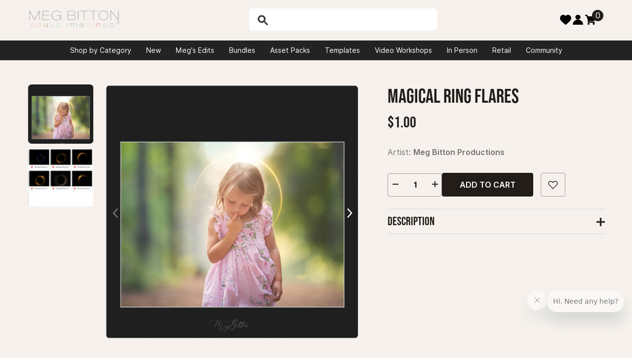

--- FILE ---
content_type: text/html; charset=utf-8
request_url: https://megbittonproductions.com/products/magical-ring-flares
body_size: 54691
content:
<!doctype html><html class="no-js" lang="en">
    <head> 
        <meta name="google-site-verification" content="1HGvtPj-y2xpmCt-M6hhOmVzxkZlfX06J1098wkC4OI" />
        <meta charset="utf-8">
        <meta http-equiv="X-UA-Compatible" content="IE=edge">
        <meta name="viewport" content="width=device-width,initial-scale=1">
        <meta name="theme-color" content="">
        <link rel="canonical" href="https://megbittonproductions.com/products/magical-ring-flares">
        <link rel="canonical" href="https://megbittonproductions.com/products/magical-ring-flares" canonical-shop-url="https://megbittonproductions.com/"><link rel="shortcut icon" href="//megbittonproductions.com/cdn/shop/files/favicon_32x32.png?v=1614298687" type="image/png"><link rel="preconnect" href="https://cdn.shopify.com" crossorigin>
        <link rel="stylesheet" href="https://unpkg.com/flickity@2/dist/flickity.min.css">
        <title>Magical Ring Flares  &ndash; Meg Bitton Productions</title><meta name="description" content="Included with purchase are the pictured 11 beautiful ring flares! The download purchase receives a personal use license. This means that the content is only for your own, individual educational use. Sharing or otherwise providing content from within the download is not considered personal use. All intellectual property">

<meta property="og:site_name" content="Meg Bitton Productions">
<meta property="og:url" content="https://megbittonproductions.com/products/magical-ring-flares">
<meta property="og:title" content="Magical Ring Flares">
<meta property="og:type" content="product">
<meta property="og:description" content="Included with purchase are the pictured 11 beautiful ring flares! The download purchase receives a personal use license. This means that the content is only for your own, individual educational use. Sharing or otherwise providing content from within the download is not considered personal use. All intellectual property"><meta property="og:image" content="http://megbittonproductions.com/cdn/shop/products/nt-Magical-Ring-Flares-1248x1248-1.png?v=1660422430">
  <meta property="og:image:secure_url" content="https://megbittonproductions.com/cdn/shop/products/nt-Magical-Ring-Flares-1248x1248-1.png?v=1660422430">
  <meta property="og:image:width" content="1248">
  <meta property="og:image:height" content="1248"><meta property="og:price:amount" content="1.00">
  <meta property="og:price:currency" content="USD"><meta name="twitter:card" content="summary_large_image">
<meta name="twitter:title" content="Magical Ring Flares">
<meta name="twitter:description" content="Included with purchase are the pictured 11 beautiful ring flares! The download purchase receives a personal use license. This means that the content is only for your own, individual educational use. Sharing or otherwise providing content from within the download is not considered personal use. All intellectual property">

        <script>window.performance && window.performance.mark && window.performance.mark('shopify.content_for_header.start');</script><meta name="google-site-verification" content="h2v2hq7qxrjCUwxCxjJVzbTkfyKzr3CG2qHPjx6MOws">
<meta name="google-site-verification" content="2gMSQRAMtnxBa3GwQHhrBDmP5f30D3woKkv6fHp8vEo">
<meta name="facebook-domain-verification" content="x8zpriod6f5abyoqtayy5vktch9cul">
<meta id="shopify-digital-wallet" name="shopify-digital-wallet" content="/6902513746/digital_wallets/dialog">
<meta name="shopify-checkout-api-token" content="24101224d38a74cb086cdbb667e7ac27">
<meta id="in-context-paypal-metadata" data-shop-id="6902513746" data-venmo-supported="false" data-environment="production" data-locale="en_US" data-paypal-v4="true" data-currency="USD">
<link rel="alternate" type="application/json+oembed" href="https://megbittonproductions.com/products/magical-ring-flares.oembed">
<script async="async" src="/checkouts/internal/preloads.js?locale=en-US"></script>
<link rel="preconnect" href="https://shop.app" crossorigin="anonymous">
<script async="async" src="https://shop.app/checkouts/internal/preloads.js?locale=en-US&shop_id=6902513746" crossorigin="anonymous"></script>
<script id="apple-pay-shop-capabilities" type="application/json">{"shopId":6902513746,"countryCode":"US","currencyCode":"USD","merchantCapabilities":["supports3DS"],"merchantId":"gid:\/\/shopify\/Shop\/6902513746","merchantName":"Meg Bitton Productions","requiredBillingContactFields":["postalAddress","email"],"requiredShippingContactFields":["postalAddress","email"],"shippingType":"shipping","supportedNetworks":["visa","masterCard","amex","discover","elo","jcb"],"total":{"type":"pending","label":"Meg Bitton Productions","amount":"1.00"},"shopifyPaymentsEnabled":true,"supportsSubscriptions":true}</script>
<script id="shopify-features" type="application/json">{"accessToken":"24101224d38a74cb086cdbb667e7ac27","betas":["rich-media-storefront-analytics"],"domain":"megbittonproductions.com","predictiveSearch":true,"shopId":6902513746,"locale":"en"}</script>
<script>var Shopify = Shopify || {};
Shopify.shop = "megbitton.myshopify.com";
Shopify.locale = "en";
Shopify.currency = {"active":"USD","rate":"1.0"};
Shopify.country = "US";
Shopify.theme = {"name":"Large_Catalog\/2024-Update","id":125802020946,"schema_name":"Ella","schema_version":"6.5.3","theme_store_id":null,"role":"main"};
Shopify.theme.handle = "null";
Shopify.theme.style = {"id":null,"handle":null};
Shopify.cdnHost = "megbittonproductions.com/cdn";
Shopify.routes = Shopify.routes || {};
Shopify.routes.root = "/";</script>
<script type="module">!function(o){(o.Shopify=o.Shopify||{}).modules=!0}(window);</script>
<script>!function(o){function n(){var o=[];function n(){o.push(Array.prototype.slice.apply(arguments))}return n.q=o,n}var t=o.Shopify=o.Shopify||{};t.loadFeatures=n(),t.autoloadFeatures=n()}(window);</script>
<script>
  window.ShopifyPay = window.ShopifyPay || {};
  window.ShopifyPay.apiHost = "shop.app\/pay";
  window.ShopifyPay.redirectState = null;
</script>
<script id="shop-js-analytics" type="application/json">{"pageType":"product"}</script>
<script defer="defer" async type="module" src="//megbittonproductions.com/cdn/shopifycloud/shop-js/modules/v2/client.init-shop-cart-sync_BN7fPSNr.en.esm.js"></script>
<script defer="defer" async type="module" src="//megbittonproductions.com/cdn/shopifycloud/shop-js/modules/v2/chunk.common_Cbph3Kss.esm.js"></script>
<script defer="defer" async type="module" src="//megbittonproductions.com/cdn/shopifycloud/shop-js/modules/v2/chunk.modal_DKumMAJ1.esm.js"></script>
<script type="module">
  await import("//megbittonproductions.com/cdn/shopifycloud/shop-js/modules/v2/client.init-shop-cart-sync_BN7fPSNr.en.esm.js");
await import("//megbittonproductions.com/cdn/shopifycloud/shop-js/modules/v2/chunk.common_Cbph3Kss.esm.js");
await import("//megbittonproductions.com/cdn/shopifycloud/shop-js/modules/v2/chunk.modal_DKumMAJ1.esm.js");

  window.Shopify.SignInWithShop?.initShopCartSync?.({"fedCMEnabled":true,"windoidEnabled":true});

</script>
<script defer="defer" async type="module" src="//megbittonproductions.com/cdn/shopifycloud/shop-js/modules/v2/client.payment-terms_BxzfvcZJ.en.esm.js"></script>
<script defer="defer" async type="module" src="//megbittonproductions.com/cdn/shopifycloud/shop-js/modules/v2/chunk.common_Cbph3Kss.esm.js"></script>
<script defer="defer" async type="module" src="//megbittonproductions.com/cdn/shopifycloud/shop-js/modules/v2/chunk.modal_DKumMAJ1.esm.js"></script>
<script type="module">
  await import("//megbittonproductions.com/cdn/shopifycloud/shop-js/modules/v2/client.payment-terms_BxzfvcZJ.en.esm.js");
await import("//megbittonproductions.com/cdn/shopifycloud/shop-js/modules/v2/chunk.common_Cbph3Kss.esm.js");
await import("//megbittonproductions.com/cdn/shopifycloud/shop-js/modules/v2/chunk.modal_DKumMAJ1.esm.js");

  
</script>
<script>
  window.Shopify = window.Shopify || {};
  if (!window.Shopify.featureAssets) window.Shopify.featureAssets = {};
  window.Shopify.featureAssets['shop-js'] = {"shop-cart-sync":["modules/v2/client.shop-cart-sync_CJVUk8Jm.en.esm.js","modules/v2/chunk.common_Cbph3Kss.esm.js","modules/v2/chunk.modal_DKumMAJ1.esm.js"],"init-fed-cm":["modules/v2/client.init-fed-cm_7Fvt41F4.en.esm.js","modules/v2/chunk.common_Cbph3Kss.esm.js","modules/v2/chunk.modal_DKumMAJ1.esm.js"],"init-shop-email-lookup-coordinator":["modules/v2/client.init-shop-email-lookup-coordinator_Cc088_bR.en.esm.js","modules/v2/chunk.common_Cbph3Kss.esm.js","modules/v2/chunk.modal_DKumMAJ1.esm.js"],"init-windoid":["modules/v2/client.init-windoid_hPopwJRj.en.esm.js","modules/v2/chunk.common_Cbph3Kss.esm.js","modules/v2/chunk.modal_DKumMAJ1.esm.js"],"shop-button":["modules/v2/client.shop-button_B0jaPSNF.en.esm.js","modules/v2/chunk.common_Cbph3Kss.esm.js","modules/v2/chunk.modal_DKumMAJ1.esm.js"],"shop-cash-offers":["modules/v2/client.shop-cash-offers_DPIskqss.en.esm.js","modules/v2/chunk.common_Cbph3Kss.esm.js","modules/v2/chunk.modal_DKumMAJ1.esm.js"],"shop-toast-manager":["modules/v2/client.shop-toast-manager_CK7RT69O.en.esm.js","modules/v2/chunk.common_Cbph3Kss.esm.js","modules/v2/chunk.modal_DKumMAJ1.esm.js"],"init-shop-cart-sync":["modules/v2/client.init-shop-cart-sync_BN7fPSNr.en.esm.js","modules/v2/chunk.common_Cbph3Kss.esm.js","modules/v2/chunk.modal_DKumMAJ1.esm.js"],"init-customer-accounts-sign-up":["modules/v2/client.init-customer-accounts-sign-up_CfPf4CXf.en.esm.js","modules/v2/client.shop-login-button_DeIztwXF.en.esm.js","modules/v2/chunk.common_Cbph3Kss.esm.js","modules/v2/chunk.modal_DKumMAJ1.esm.js"],"pay-button":["modules/v2/client.pay-button_CgIwFSYN.en.esm.js","modules/v2/chunk.common_Cbph3Kss.esm.js","modules/v2/chunk.modal_DKumMAJ1.esm.js"],"init-customer-accounts":["modules/v2/client.init-customer-accounts_DQ3x16JI.en.esm.js","modules/v2/client.shop-login-button_DeIztwXF.en.esm.js","modules/v2/chunk.common_Cbph3Kss.esm.js","modules/v2/chunk.modal_DKumMAJ1.esm.js"],"avatar":["modules/v2/client.avatar_BTnouDA3.en.esm.js"],"init-shop-for-new-customer-accounts":["modules/v2/client.init-shop-for-new-customer-accounts_CsZy_esa.en.esm.js","modules/v2/client.shop-login-button_DeIztwXF.en.esm.js","modules/v2/chunk.common_Cbph3Kss.esm.js","modules/v2/chunk.modal_DKumMAJ1.esm.js"],"shop-follow-button":["modules/v2/client.shop-follow-button_BRMJjgGd.en.esm.js","modules/v2/chunk.common_Cbph3Kss.esm.js","modules/v2/chunk.modal_DKumMAJ1.esm.js"],"checkout-modal":["modules/v2/client.checkout-modal_B9Drz_yf.en.esm.js","modules/v2/chunk.common_Cbph3Kss.esm.js","modules/v2/chunk.modal_DKumMAJ1.esm.js"],"shop-login-button":["modules/v2/client.shop-login-button_DeIztwXF.en.esm.js","modules/v2/chunk.common_Cbph3Kss.esm.js","modules/v2/chunk.modal_DKumMAJ1.esm.js"],"lead-capture":["modules/v2/client.lead-capture_DXYzFM3R.en.esm.js","modules/v2/chunk.common_Cbph3Kss.esm.js","modules/v2/chunk.modal_DKumMAJ1.esm.js"],"shop-login":["modules/v2/client.shop-login_CA5pJqmO.en.esm.js","modules/v2/chunk.common_Cbph3Kss.esm.js","modules/v2/chunk.modal_DKumMAJ1.esm.js"],"payment-terms":["modules/v2/client.payment-terms_BxzfvcZJ.en.esm.js","modules/v2/chunk.common_Cbph3Kss.esm.js","modules/v2/chunk.modal_DKumMAJ1.esm.js"]};
</script>
<script>(function() {
  var isLoaded = false;
  function asyncLoad() {
    if (isLoaded) return;
    isLoaded = true;
    var urls = ["https:\/\/cdn.shopify.com\/s\/files\/1\/0069\/0251\/3746\/t\/14\/assets\/zendesk-embeddable.js?v=1662151100\u0026shop=megbitton.myshopify.com","https:\/\/lac.sfapp.magefan.top\/js\/scripttags\/assistance\/init.js?shop=megbitton.myshopify.com","\/\/cdn.shopify.com\/proxy\/d23c37b1bb43d7bda9f9b09625f931a07d4003a4ac3ce289dafa18f9aca54ee3\/bingshoppingtool-t2app-prod.trafficmanager.net\/uet\/tracking_script?shop=megbitton.myshopify.com\u0026sp-cache-control=cHVibGljLCBtYXgtYWdlPTkwMA","https:\/\/app.teelaunch.com\/sizing-charts-script.js?shop=megbitton.myshopify.com","https:\/\/app.teelaunch.com\/sizing-charts-script.js?shop=megbitton.myshopify.com","https:\/\/app.teelaunch.com\/sizing-charts-script.js?shop=megbitton.myshopify.com","https:\/\/cdn.nfcube.com\/instafeed-6142033b42ef725642dad9505079abf5.js?shop=megbitton.myshopify.com","\/\/cdn.app.metorik.com\/js\/shopify\/mtk.js?shop=megbitton.myshopify.com","https:\/\/ecommerce-editor-connector.live.gelato.tech\/ecommerce-editor\/v1\/shopify.esm.js?c=84418b90-5723-4dd1-9b1f-fe80aaec5183\u0026s=f932b5b1-013c-4539-bbdc-af3b1ae8d39e\u0026shop=megbitton.myshopify.com","https:\/\/static.ablestar.app\/link-manager\/404-tracker\/6902513746\/3b822117-3915-4a20-aea8-c7700c6ee522.js?shop=megbitton.myshopify.com","https:\/\/popcustoms.com\/template-designer.js?shop=megbitton.myshopify.com"];
    for (var i = 0; i < urls.length; i++) {
      var s = document.createElement('script');
      s.type = 'text/javascript';
      s.async = true;
      s.src = urls[i];
      var x = document.getElementsByTagName('script')[0];
      x.parentNode.insertBefore(s, x);
    }
  };
  if(window.attachEvent) {
    window.attachEvent('onload', asyncLoad);
  } else {
    window.addEventListener('load', asyncLoad, false);
  }
})();</script>
<script id="__st">var __st={"a":6902513746,"offset":-18000,"reqid":"036d5dc5-a24b-40fc-a5ab-ed1b3978e6d1-1769932692","pageurl":"megbittonproductions.com\/products\/magical-ring-flares","u":"632fe4adb6dd","p":"product","rtyp":"product","rid":6945176649810};</script>
<script>window.ShopifyPaypalV4VisibilityTracking = true;</script>
<script id="captcha-bootstrap">!function(){'use strict';const t='contact',e='account',n='new_comment',o=[[t,t],['blogs',n],['comments',n],[t,'customer']],c=[[e,'customer_login'],[e,'guest_login'],[e,'recover_customer_password'],[e,'create_customer']],r=t=>t.map((([t,e])=>`form[action*='/${t}']:not([data-nocaptcha='true']) input[name='form_type'][value='${e}']`)).join(','),a=t=>()=>t?[...document.querySelectorAll(t)].map((t=>t.form)):[];function s(){const t=[...o],e=r(t);return a(e)}const i='password',u='form_key',d=['recaptcha-v3-token','g-recaptcha-response','h-captcha-response',i],f=()=>{try{return window.sessionStorage}catch{return}},m='__shopify_v',_=t=>t.elements[u];function p(t,e,n=!1){try{const o=window.sessionStorage,c=JSON.parse(o.getItem(e)),{data:r}=function(t){const{data:e,action:n}=t;return t[m]||n?{data:e,action:n}:{data:t,action:n}}(c);for(const[e,n]of Object.entries(r))t.elements[e]&&(t.elements[e].value=n);n&&o.removeItem(e)}catch(o){console.error('form repopulation failed',{error:o})}}const l='form_type',E='cptcha';function T(t){t.dataset[E]=!0}const w=window,h=w.document,L='Shopify',v='ce_forms',y='captcha';let A=!1;((t,e)=>{const n=(g='f06e6c50-85a8-45c8-87d0-21a2b65856fe',I='https://cdn.shopify.com/shopifycloud/storefront-forms-hcaptcha/ce_storefront_forms_captcha_hcaptcha.v1.5.2.iife.js',D={infoText:'Protected by hCaptcha',privacyText:'Privacy',termsText:'Terms'},(t,e,n)=>{const o=w[L][v],c=o.bindForm;if(c)return c(t,g,e,D).then(n);var r;o.q.push([[t,g,e,D],n]),r=I,A||(h.body.append(Object.assign(h.createElement('script'),{id:'captcha-provider',async:!0,src:r})),A=!0)});var g,I,D;w[L]=w[L]||{},w[L][v]=w[L][v]||{},w[L][v].q=[],w[L][y]=w[L][y]||{},w[L][y].protect=function(t,e){n(t,void 0,e),T(t)},Object.freeze(w[L][y]),function(t,e,n,w,h,L){const[v,y,A,g]=function(t,e,n){const i=e?o:[],u=t?c:[],d=[...i,...u],f=r(d),m=r(i),_=r(d.filter((([t,e])=>n.includes(e))));return[a(f),a(m),a(_),s()]}(w,h,L),I=t=>{const e=t.target;return e instanceof HTMLFormElement?e:e&&e.form},D=t=>v().includes(t);t.addEventListener('submit',(t=>{const e=I(t);if(!e)return;const n=D(e)&&!e.dataset.hcaptchaBound&&!e.dataset.recaptchaBound,o=_(e),c=g().includes(e)&&(!o||!o.value);(n||c)&&t.preventDefault(),c&&!n&&(function(t){try{if(!f())return;!function(t){const e=f();if(!e)return;const n=_(t);if(!n)return;const o=n.value;o&&e.removeItem(o)}(t);const e=Array.from(Array(32),(()=>Math.random().toString(36)[2])).join('');!function(t,e){_(t)||t.append(Object.assign(document.createElement('input'),{type:'hidden',name:u})),t.elements[u].value=e}(t,e),function(t,e){const n=f();if(!n)return;const o=[...t.querySelectorAll(`input[type='${i}']`)].map((({name:t})=>t)),c=[...d,...o],r={};for(const[a,s]of new FormData(t).entries())c.includes(a)||(r[a]=s);n.setItem(e,JSON.stringify({[m]:1,action:t.action,data:r}))}(t,e)}catch(e){console.error('failed to persist form',e)}}(e),e.submit())}));const S=(t,e)=>{t&&!t.dataset[E]&&(n(t,e.some((e=>e===t))),T(t))};for(const o of['focusin','change'])t.addEventListener(o,(t=>{const e=I(t);D(e)&&S(e,y())}));const B=e.get('form_key'),M=e.get(l),P=B&&M;t.addEventListener('DOMContentLoaded',(()=>{const t=y();if(P)for(const e of t)e.elements[l].value===M&&p(e,B);[...new Set([...A(),...v().filter((t=>'true'===t.dataset.shopifyCaptcha))])].forEach((e=>S(e,t)))}))}(h,new URLSearchParams(w.location.search),n,t,e,['guest_login'])})(!0,!0)}();</script>
<script integrity="sha256-4kQ18oKyAcykRKYeNunJcIwy7WH5gtpwJnB7kiuLZ1E=" data-source-attribution="shopify.loadfeatures" defer="defer" src="//megbittonproductions.com/cdn/shopifycloud/storefront/assets/storefront/load_feature-a0a9edcb.js" crossorigin="anonymous"></script>
<script crossorigin="anonymous" defer="defer" src="//megbittonproductions.com/cdn/shopifycloud/storefront/assets/shopify_pay/storefront-65b4c6d7.js?v=20250812"></script>
<script data-source-attribution="shopify.dynamic_checkout.dynamic.init">var Shopify=Shopify||{};Shopify.PaymentButton=Shopify.PaymentButton||{isStorefrontPortableWallets:!0,init:function(){window.Shopify.PaymentButton.init=function(){};var t=document.createElement("script");t.src="https://megbittonproductions.com/cdn/shopifycloud/portable-wallets/latest/portable-wallets.en.js",t.type="module",document.head.appendChild(t)}};
</script>
<script data-source-attribution="shopify.dynamic_checkout.buyer_consent">
  function portableWalletsHideBuyerConsent(e){var t=document.getElementById("shopify-buyer-consent"),n=document.getElementById("shopify-subscription-policy-button");t&&n&&(t.classList.add("hidden"),t.setAttribute("aria-hidden","true"),n.removeEventListener("click",e))}function portableWalletsShowBuyerConsent(e){var t=document.getElementById("shopify-buyer-consent"),n=document.getElementById("shopify-subscription-policy-button");t&&n&&(t.classList.remove("hidden"),t.removeAttribute("aria-hidden"),n.addEventListener("click",e))}window.Shopify?.PaymentButton&&(window.Shopify.PaymentButton.hideBuyerConsent=portableWalletsHideBuyerConsent,window.Shopify.PaymentButton.showBuyerConsent=portableWalletsShowBuyerConsent);
</script>
<script data-source-attribution="shopify.dynamic_checkout.cart.bootstrap">document.addEventListener("DOMContentLoaded",(function(){function t(){return document.querySelector("shopify-accelerated-checkout-cart, shopify-accelerated-checkout")}if(t())Shopify.PaymentButton.init();else{new MutationObserver((function(e,n){t()&&(Shopify.PaymentButton.init(),n.disconnect())})).observe(document.body,{childList:!0,subtree:!0})}}));
</script>
<script id='scb4127' type='text/javascript' async='' src='https://megbittonproductions.com/cdn/shopifycloud/privacy-banner/storefront-banner.js'></script><link id="shopify-accelerated-checkout-styles" rel="stylesheet" media="screen" href="https://megbittonproductions.com/cdn/shopifycloud/portable-wallets/latest/accelerated-checkout-backwards-compat.css" crossorigin="anonymous">
<style id="shopify-accelerated-checkout-cart">
        #shopify-buyer-consent {
  margin-top: 1em;
  display: inline-block;
  width: 100%;
}

#shopify-buyer-consent.hidden {
  display: none;
}

#shopify-subscription-policy-button {
  background: none;
  border: none;
  padding: 0;
  text-decoration: underline;
  font-size: inherit;
  cursor: pointer;
}

#shopify-subscription-policy-button::before {
  box-shadow: none;
}

      </style>

<script>window.performance && window.performance.mark && window.performance.mark('shopify.content_for_header.end');</script>
        <style>@import url('https://fonts.googleapis.com/css?family=Inter:300,300i,400,400i,500,500i,600,600i,700,700i,800,800i&display=swap');
                
                @import url('https://fonts.googleapis.com/css2?family=Bebas+Neue:400&display=swap');
                
            :root {
        --font-family-1: Inter;
        --font-family-2: Bebas Neue;

        /* Settings Body */--font-body-family: Inter;--font-body-size: 16px;--font-body-weight: 400;--body-line-height: 20px;--body-letter-spacing: 0;

        /* Settings Heading */--font-heading-family: Bebas Neue;--font-heading-size: 32px;--font-heading-weight: 400;--font-heading-style: normal;--heading-line-height: 36px;--heading-letter-spacing: 0;--heading-text-transform: uppercase;--heading-border-height: 1px;

        /* Menu Lv1 */--font-menu-lv1-family: Inter;--font-menu-lv1-size: 16px;--font-menu-lv1-weight: 400;--menu-lv1-line-height: 20px;--menu-lv1-letter-spacing: 0;--menu-lv1-text-transform: capitalize;

        /* Menu Lv2 */--font-menu-lv2-family: Inter;--font-menu-lv2-size: 16px;--font-menu-lv2-weight: 400;--menu-lv2-line-height: 20px;--menu-lv2-letter-spacing: 0;--menu-lv2-text-transform: capitalize;

        /* Menu Lv3 */--font-menu-lv3-family: Inter;--font-menu-lv3-size: 16px;--font-menu-lv3-weight: 400;--menu-lv3-line-height: 20px;--menu-lv3-letter-spacing: 0;--menu-lv3-text-transform: capitalize;

        /* Mega Menu Lv2 */--font-mega-menu-lv2-family: Inter;--font-mega-menu-lv2-size: 16px;--font-mega-menu-lv2-weight: 400;--font-mega-menu-lv2-style: normal;--mega-menu-lv2-line-height: 20px;--mega-menu-lv2-letter-spacing: 0;--mega-menu-lv2-text-transform: uppercase;

        /* Mega Menu Lv3 */--font-mega-menu-lv3-family: Inter;--font-mega-menu-lv3-size: 16px;--font-mega-menu-lv3-weight: 400;--mega-menu-lv3-line-height: 20px;--mega-menu-lv3-letter-spacing: 0;--mega-menu-lv3-text-transform: capitalize;

        /* Product Card Title */--product-title-font: Bebas Neue;--product-title-font-size : 17px;--product-title-font-weight : 400;--product-title-line-height: 16px;--product-title-letter-spacing: 0;--product-title-line-text : 2;--product-title-text-transform : uppercase;--product-title-margin-bottom: 10px;

        /* Product Card Vendor */--product-vendor-font: Inter;--product-vendor-font-size : 16px;--product-vendor-font-weight : 400;--product-vendor-font-style : normal;--product-vendor-line-height: 16px;--product-vendor-letter-spacing: 0;--product-vendor-text-transform : uppercase;--product-vendor-margin-bottom: 0px;--product-vendor-margin-top: 0px;

        /* Product Card Price */--product-price-font: Bebas Neue;--product-price-font-size : 18px;--product-price-font-weight : 400;--product-price-line-height: 22px;--product-price-letter-spacing: 0;--product-price-margin-top: 0px;--product-price-margin-bottom: 13px;

        /* Product Card Badge */--badge-font: Inter;--badge-font-size : 16px;--badge-font-weight : 400;--badge-text-transform : capitalize;--badge-letter-spacing: 0;--badge-line-height: 20px;--badge-border-radius: 2px;--badge-padding-top: 0px;--badge-padding-bottom: 0px;--badge-padding-left-right: 8px;--badge-postion-top: 0px;--badge-postion-left-right: 0px;

        /* Product Quickview */
        --product-quickview-font-size : 16px; --product-quickview-line-height: 23px; --product-quickview-border-radius: 1px; --product-quickview-padding-top: 0px; --product-quickview-padding-bottom: 0px; --product-quickview-padding-left-right: 7px; --product-quickview-sold-out-product: #e95144;--product-quickview-box-shadow: none;/* Blog Card Tile */--blog-title-font: Bebas Neue;--blog-title-font-size : 22px; --blog-title-font-weight : 400; --blog-title-line-height: 36px; --blog-title-letter-spacing: 0; --blog-title-text-transform : uppercase;

        /* Blog Card Info (Date, Author) */--blog-info-font: Inter;--blog-info-font-size : 16px; --blog-info-font-weight : 400; --blog-info-line-height: 22px; --blog-info-letter-spacing: 0; --blog-info-text-transform : none;

        /* Button 1 */--btn-1-font-family: Inter;--btn-1-font-size: 16px; --btn-1-font-weight: 600; --btn-1-text-transform: uppercase; --btn-1-line-height: 24px; --btn-1-letter-spacing: 0; --btn-1-text-align: center; --btn-1-border-radius: 4px; --btn-1-border-width: 1px; --btn-1-border-style: solid; --btn-1-padding-top: 11px; --btn-1-padding-bottom: 11px; --btn-1-horizontal-length: 0px; --btn-1-vertical-length: 0px; --btn-1-blur-radius: 0px; --btn-1-spread: 0px;
        --btn-1-inset: ;/* Button 2 */--btn-2-font-family: Bebas Neue;--btn-2-font-size: 20px; --btn-2-font-weight: 600; --btn-2-text-transform: uppercase; --btn-2-line-height: 24px; --btn-2-letter-spacing: 0; --btn-2-text-align: center; --btn-2-border-radius: 4px; --btn-2-border-width: 1px; --btn-2-border-style: solid; --btn-2-padding-top: 20px; --btn-2-padding-bottom: 20px; --btn-2-horizontal-length: 0px; --btn-2-vertical-length: 0px; --btn-2-blur-radius: 0px; --btn-2-spread: 0px;
        --btn-2-inset: ;/* Button 3 */--btn-3-font-family: Inter;--btn-3-font-size: 16px; --btn-3-font-weight: 600; --btn-3-text-transform: uppercase; --btn-3-line-height: 24px; --btn-3-letter-spacing: 0; --btn-3-text-align: center; --btn-3-border-radius: 4px; --btn-3-border-width: 1px; --btn-3-border-style: solid; --btn-3-padding-top: 9px; --btn-3-padding-bottom: 10px; --btn-3-horizontal-length: 0px; --btn-3-vertical-length: 0px; --btn-3-blur-radius: 0px; --btn-3-spread: 0px;
        --btn-3-inset: ;/* Footer Heading */--footer-heading-font-family: Inter;--footer-heading-font-size : 16px; --footer-heading-font-weight : 700; --footer-heading-line-height : 16px; --footer-heading-letter-spacing : 0; --footer-heading-text-transform : capitalize;

        /* Footer Link */--footer-link-font-family: Inter;--footer-link-font-size : 14px; --footer-link-font-weight : ; --footer-link-line-height : 30px; --footer-link-letter-spacing : 0; --footer-link-text-transform : capitalize;

        /* Page Title */--font-page-title-family: Bebas Neue;--font-page-title-size: 28px; --font-page-title-weight: 400; --font-page-title-style: normal; --page-title-line-height: 20px; --page-title-letter-spacing: 0em; --page-title-text-transform: uppercase;

        /* Font Product Tab Title */
        --font-tab-type-1: Inter; --font-tab-type-2: Bebas Neue;

        /* Text Size */
        --text-size-font-size : 10px; --text-size-font-weight : 400; --text-size-line-height : 22px; --text-size-letter-spacing : 0; --text-size-text-transform : uppercase; --text-size-color : #787878;

        /* Font Weight */
        --font-weight-normal: 400; --font-weight-medium: 500; --font-weight-semibold: 600; --font-weight-bold: 700; --font-weight-bolder: 800; --font-weight-black: 900;

        /* Radio Button */
        --form-label-checkbox-before-bg: #fff; --form-label-checkbox-before-border: #cecece; --form-label-checkbox-before-bg-checked: #000;

        /* Conatiner */
        --body-custom-width-container: 1500px;

        /* Layout Boxed */
        --color-background-layout-boxed: #fff;/* Arrow */
        --position-horizontal-slick-arrow: 0;

        /* General Color*/
        --color-text: #221d19; --color-text2: #969696; --color-global: #221d19; --color-white: #FFFFFF; --color-grey: #868686; --color-black: #202020; --color-base-text-rgb: 34, 29, 25; --color-base-text2-rgb: 150, 150, 150; --color-background: #f6f1ed; --color-background-rgb: 246, 241, 237; --color-background-overylay: rgba(246, 241, 237, 0.9); --color-base-accent-text: ; --color-base-accent-1: ; --color-base-accent-2: ; --color-link: #221d19; --color-link-hover: #221d19; --color-error: #D93333; --color-error-bg: #FCEEEE; --color-success: #5A5A5A; --color-success-bg: #DFF0D8; --color-info: #202020; --color-info-bg: #FFF2DD; --color-link-underline: rgba(34, 29, 25, 0.5); --color-breadcrumb: #999999; --colors-breadcrumb-hover: #232323;--colors-breadcrumb-active: #999999; --border-global: #221d19; --bg-global: #ffffff; --bg-planceholder: #fafafa; --color-warning: #fff; --bg-warning: #e0b252; --color-background-10 : #e1dcd8; --color-background-20 : #ccc7c3; --color-background-30 : #b6b1ad; --color-background-50 : #8c8783; --color-background-global : #8c8783;

        /* Arrow Color */
        --arrow-color: #221d19; --arrow-background-color: #fff; --arrow-border-color: #cccccc;--arrow-color-hover: #ffffff;--arrow-background-color-hover: #221d19;--arrow-border-color-hover: #221d19;--arrow-width: 35px;--arrow-height: 35px;--arrow-size: 35px;--arrow-size-icon: 17px;--arrow-border-radius: 50%;--arrow-border-width: 1px;--arrow-width-half: -17px;

        /* Pagination Color */
        --pagination-item-color: #3c3c3c; --pagination-item-color-active: #3c3c3c; --pagination-item-bg-color: #fff;--pagination-item-bg-color-active: #fff;--pagination-item-border-color: #fff;--pagination-item-border-color-active: #3c3c3c;--pagination-arrow-color: #3c3c3c;--pagination-arrow-color-active: #3c3c3c;--pagination-arrow-bg-color: #fff;--pagination-arrow-bg-color-active: #fff;--pagination-arrow-border-color: #fff;--pagination-arrow-border-color-active: #fff;

        /* Dots Color */
        --dots-color: rgba(0,0,0,0);--dots-border-color: #434343;--dots-color-active: #7c7c7d;--dots-border-color-active: #7c7c7d;--dots-style2-background-opacity: #00000050;--dots-width: 12px;--dots-height: 12px;

        /* Button Color */
        --btn-1-color: #ffffff;--btn-1-bg: #221d19;--btn-1-border: #221d19;--btn-1-color-hover: #221d19;--btn-1-bg-hover: #f6f1ed;--btn-1-border-hover: #221d19;
        --btn-2-color: #ffffff;--btn-2-bg: #221d19;--btn-2-border: #221d19;--btn-2-color-hover: #221d19;--btn-2-bg-hover: #f6f1ed;--btn-2-border-hover: #221d19;
        --btn-3-color: #FFFFFF;--btn-3-bg: #e9514b;--btn-3-border: #e9514b;--btn-3-color-hover: #ffffff;--btn-3-bg-hover: #e9514b;--btn-3-border-hover: #e9514b;
        --anchor-transition: all ease .3s;--bg-white: #ffffff;--bg-black: #000000;--bg-grey: #808080;--icon: var(--color-text);--text-cart: #3c3c3c;--duration-short: 100ms;--duration-default: 350ms;--duration-long: 500ms;--form-input-bg: #ffffff;--form-input-border: #c7c7c7;--form-input-color: #221d19;--form-input-placeholder: #868686;--form-label: #221d19;

        --new-badge-color: #232323;--new-badge-bg: #f9ebe9;--sale-badge-color: #fff;--sale-badge-bg: #f42b23;--sold-out-badge-color: #ffffff;--sold-out-badge-bg: #c1c1c1;--custom-badge-color: #fff;--custom-badge-bg: #d098a3;--bundle-badge-color: #ffffff;--bundle-badge-bg: #0b0335;
        
        --product-title-color : #192231;--product-title-color-hover : #985e6d;--product-vendor-color : #192231;--product-price-color : #192231;--product-sale-price-color : #f42b23;--product-compare-price-color : #969696;--product-review-full-color : #ffb20d;--product-review-empty-color : #e6e6e6;

        --product-swatch-border : #cbcbcb;--product-swatch-border-active : #192231;--product-swatch-width : 40px;--product-swatch-height : 40px;--product-swatch-border-radius : 0px;--product-swatch-color-width : 40px;--product-swatch-color-height : 40px;--product-swatch-color-border-radius : 20px;

        --product-wishlist-color : #000000;--product-wishlist-bg : #fff;--product-wishlist-border : transparent;--product-wishlist-color-added : #ffffff;--product-wishlist-bg-added : #000000;--product-wishlist-border-added : transparent;--product-compare-color : #000000;--product-compare-bg : #FFFFFF;--product-compare-color-added : #D12442; --product-compare-bg-added : #FFFFFF; --product-hot-stock-text-color : #d62828; --product-quick-view-color : #192231; --product-cart-image-fit : cover; --product-title-variant-font-size: 16px;--product-quick-view-bg : #ffffff;--product-quick-view-bg-above-button: rgba(255, 255, 255, 0.7);--product-quick-view-color-hover : #192231;--product-quick-view-bg-hover : #ffffff;--product-action-color : #494e6b;--product-action-bg : #ffffff;--product-action-border : #494e6b;--product-action-color-hover : #f0eff0;--product-action-bg-hover : #494e6b;--product-action-border-hover : #494e6b;

        /* Multilevel Category Filter */
        --color-label-multiLevel-categories: #232323;--bg-label-multiLevel-categories: #fff;--color-button-multiLevel-categories: #fff;--bg-button-multiLevel-categories: #ff8b21;--border-button-multiLevel-categories: #ff736b;--hover-color-button-multiLevel-categories: #fff;--hover-bg-button-multiLevel-categories: #ff8b21;--cart-item-bg : #ffffff;--cart-item-border : #e8e8e8;--cart-item-border-width : 1px;--cart-item-border-style : solid;--w-product-swatch-custom: 30px;--h-product-swatch-custom: 30px;--w-product-swatch-custom-mb: 20px;--h-product-swatch-custom-mb: 20px;--font-size-product-swatch-more: 12px;--swatch-border : #cbcbcb;--swatch-border-active : #221d19;

        --variant-size: #192231;--variant-size-border: #e7e7e7;--variant-size-bg: #ffffff;--variant-size-hover: #ffffff;--variant-size-border-hover: #192231;--variant-size-bg-hover: #192231;--variant-bg : #ffffff; --variant-color : #232323; --variant-bg-active : #985e6d; --variant-color-active : #ffffff;

        --fontsize-text-social: 12px;
        --page-content-distance: 64px;--sidebar-content-distance: 40px;--button-transition-ease: cubic-bezier(.25,.46,.45,.94);

        /* Loading Spinner Color */
        --spinner-top-color: #fc0; --spinner-right-color: #4dd4c6; --spinner-bottom-color: #f00; --spinner-left-color: #f6f6f6;

        /* Product Card Marquee */
        --product-marquee-background-color: ;--product-marquee-text-color: #FFFFFF;--product-marquee-text-size: 14px;--product-marquee-text-mobile-size: 14px;--product-marquee-text-weight: 400;--product-marquee-text-transform: none;--product-marquee-text-style: italic;--product-marquee-speed: ; --product-marquee-line-height: calc(var(--product-marquee-text-mobile-size) * 1.5);
    }
</style>
        <link href="//megbittonproductions.com/cdn/shop/t/54/assets/base.css?v=96452473966472055891763656825" rel="stylesheet" type="text/css" media="all" />
<link href="//megbittonproductions.com/cdn/shop/t/54/assets/animated.css?v=85100867744973969481733061857" rel="stylesheet" type="text/css" media="all" />
<link href="//megbittonproductions.com/cdn/shop/t/54/assets/component-card.css?v=45596732727651905491733061872" rel="stylesheet" type="text/css" media="all" />
<link href="//megbittonproductions.com/cdn/shop/t/54/assets/component-loading-overlay.css?v=98393919969379515581733061890" rel="stylesheet" type="text/css" media="all" />
<link href="//megbittonproductions.com/cdn/shop/t/54/assets/component-loading-banner.css?v=43539461848081260661733061890" rel="stylesheet" type="text/css" media="all" />
<link href="//megbittonproductions.com/cdn/shop/t/54/assets/component-quick-cart.css?v=111677929301119732291733061903" rel="stylesheet" type="text/css" media="all" />
<link rel="stylesheet" href="//megbittonproductions.com/cdn/shop/t/54/assets/vendor.css?v=164616260963476715651733061956" media="print" onload="this.media='all'">
<noscript><link href="//megbittonproductions.com/cdn/shop/t/54/assets/vendor.css?v=164616260963476715651733061956" rel="stylesheet" type="text/css" media="all" /></noscript>



<link href="//megbittonproductions.com/cdn/shop/t/54/assets/component-predictive-search.css?v=48173058635347192111733061897" rel="stylesheet" type="text/css" media="all" />
<link rel="stylesheet" href="//megbittonproductions.com/cdn/shop/t/54/assets/component-newsletter.css?v=111617043413587308161733061895" media="print" onload="this.media='all'">
<link rel="stylesheet" href="//megbittonproductions.com/cdn/shop/t/54/assets/component-slider.css?v=37888473738646685221733061910" media="print" onload="this.media='all'">
<link rel="stylesheet" href="//megbittonproductions.com/cdn/shop/t/54/assets/component-list-social.css?v=102044711114163579551733061889" media="print" onload="this.media='all'"><noscript><link href="//megbittonproductions.com/cdn/shop/t/54/assets/component-newsletter.css?v=111617043413587308161733061895" rel="stylesheet" type="text/css" media="all" /></noscript>
<noscript><link href="//megbittonproductions.com/cdn/shop/t/54/assets/component-slider.css?v=37888473738646685221733061910" rel="stylesheet" type="text/css" media="all" /></noscript>
<noscript><link href="//megbittonproductions.com/cdn/shop/t/54/assets/component-list-social.css?v=102044711114163579551733061889" rel="stylesheet" type="text/css" media="all" /></noscript>

<style type="text/css">
	.nav-title-mobile {display: none;}.list-menu--disclosure{display: none;position: absolute;min-width: 100%;width: 22rem;background-color: var(--bg-white);box-shadow: 0 1px 4px 0 rgb(0 0 0 / 15%);padding: 5px 0 5px 20px;opacity: 0;visibility: visible;pointer-events: none;transition: opacity var(--duration-default) ease, transform var(--duration-default) ease;}.list-menu--disclosure-2{margin-left: calc(100% - 15px);z-index: 2;top: -5px;}.list-menu--disclosure:focus {outline: none;}.list-menu--disclosure.localization-selector {max-height: 18rem;overflow: auto;width: 10rem;padding: 0.5rem;}.js menu-drawer > details > summary::before, .js menu-drawer > details[open]:not(.menu-opening) > summary::before {content: '';position: absolute;cursor: default;width: 100%;height: calc(100vh - 100%);height: calc(var(--viewport-height, 100vh) - (var(--header-bottom-position, 100%)));top: 100%;left: 0;background: var(--color-foreground-50);opacity: 0;visibility: hidden;z-index: 2;transition: opacity var(--duration-default) ease,visibility var(--duration-default) ease;}menu-drawer > details[open] > summary::before {visibility: visible;opacity: 1;}.menu-drawer {position: absolute;transform: translateX(-100%);visibility: hidden;z-index: 3;left: 0;top: 100%;width: 100%;max-width: calc(100vw - 4rem);padding: 0;border: 0.1rem solid var(--color-background-10);border-left: 0;border-bottom: 0;background-color: var(--bg-white);overflow-x: hidden;}.js .menu-drawer {height: calc(100vh - 100%);height: calc(var(--viewport-height, 100vh) - (var(--header-bottom-position, 100%)));}.js details[open] > .menu-drawer, .js details[open] > .menu-drawer__submenu {transition: transform var(--duration-default) ease, visibility var(--duration-default) ease;}.no-js details[open] > .menu-drawer, .js details[open].menu-opening > .menu-drawer, details[open].menu-opening > .menu-drawer__submenu {transform: translateX(0);visibility: visible;}@media screen and (min-width: 750px) {.menu-drawer {width: 40rem;}.no-js .menu-drawer {height: auto;}}.menu-drawer__inner-container {position: relative;height: 100%;}.menu-drawer__navigation-container {display: grid;grid-template-rows: 1fr auto;align-content: space-between;overflow-y: auto;height: 100%;}.menu-drawer__navigation {padding: 0 0 5.6rem 0;}.menu-drawer__inner-submenu {height: 100%;overflow-x: hidden;overflow-y: auto;}.no-js .menu-drawer__navigation {padding: 0;}.js .menu-drawer__menu li {width: 100%;border-bottom: 1px solid #e6e6e6;overflow: hidden;}.menu-drawer__menu-item{line-height: var(--body-line-height);letter-spacing: var(--body-letter-spacing);padding: 10px 20px 10px 15px;cursor: pointer;display: flex;align-items: center;justify-content: space-between;}.menu-drawer__menu-item .label{display: inline-block;vertical-align: middle;font-size: calc(var(--font-body-size) - 4px);font-weight: var(--font-weight-normal);letter-spacing: var(--body-letter-spacing);height: 20px;line-height: 20px;margin: 0 0 0 10px;padding: 0 5px;text-transform: uppercase;text-align: center;position: relative;}.menu-drawer__menu-item .label:before{content: "";position: absolute;border: 5px solid transparent;top: 50%;left: -9px;transform: translateY(-50%);}.menu-drawer__menu-item > .icon{width: 24px;height: 24px;margin: 0 10px 0 0;}.menu-drawer__menu-item > .symbol {position: absolute;right: 20px;top: 50%;transform: translateY(-50%);display: flex;align-items: center;justify-content: center;font-size: 0;pointer-events: none;}.menu-drawer__menu-item > .symbol .icon{width: 14px;height: 14px;opacity: .6;}.menu-mobile-icon .menu-drawer__menu-item{justify-content: flex-start;}.no-js .menu-drawer .menu-drawer__menu-item > .symbol {display: none;}.js .menu-drawer__submenu {position: absolute;top: 0;width: 100%;bottom: 0;left: 0;background-color: var(--bg-white);z-index: 1;transform: translateX(100%);visibility: hidden;}.js .menu-drawer__submenu .menu-drawer__submenu {overflow-y: auto;}.menu-drawer__close-button {display: block;width: 100%;padding: 10px 15px;background-color: transparent;border: none;background: #f6f8f9;position: relative;}.menu-drawer__close-button .symbol{position: absolute;top: auto;left: 20px;width: auto;height: 22px;z-index: 10;display: flex;align-items: center;justify-content: center;font-size: 0;pointer-events: none;}.menu-drawer__close-button .icon {display: inline-block;vertical-align: middle;width: 18px;height: 18px;transform: rotate(180deg);}.menu-drawer__close-button .text{max-width: calc(100% - 50px);white-space: nowrap;overflow: hidden;text-overflow: ellipsis;display: inline-block;vertical-align: top;width: 100%;margin: 0 auto;}.no-js .menu-drawer__close-button {display: none;}.menu-drawer__utility-links {padding: 2rem;}.menu-drawer__account {display: inline-flex;align-items: center;text-decoration: none;padding: 1.2rem;margin-left: -1.2rem;font-size: 1.4rem;}.menu-drawer__account .icon-account {height: 2rem;width: 2rem;margin-right: 1rem;}.menu-drawer .list-social {justify-content: flex-start;margin-left: -1.25rem;margin-top: 2rem;}.menu-drawer .list-social:empty {display: none;}.menu-drawer .list-social__link {padding: 1.3rem 1.25rem;}

	/* Style General */
	.d-block{display: block}.d-inline-block{display: inline-block}.d-flex{display: flex}.d-none {display: none}.d-grid{display: grid}.ver-alg-mid {vertical-align: middle}.ver-alg-top{vertical-align: top}
	.flex-jc-start{justify-content:flex-start}.flex-jc-end{justify-content:flex-end}.flex-jc-center{justify-content:center}.flex-jc-between{justify-content:space-between}.flex-jc-stretch{justify-content:stretch}.flex-align-start{align-items: flex-start}.flex-align-center{align-items: center}.flex-align-end{align-items: flex-end}.flex-align-stretch{align-items:stretch}.flex-wrap{flex-wrap: wrap}.flex-nowrap{flex-wrap: nowrap}.fd-row{flex-direction:row}.fd-row-reverse{flex-direction:row-reverse}.fd-column{flex-direction:column}.fd-column-reverse{flex-direction:column-reverse}.fg-0{flex-grow:0}.fs-0{flex-shrink:0}.gap-15{gap:15px}.gap-30{gap:30px}.gap-col-30{column-gap:30px}
	.p-relative{position:relative}.p-absolute{position:absolute}.p-static{position:static}.p-fixed{position:fixed;}
	.zi-1{z-index:1}.zi-2{z-index:2}.zi-3{z-index:3}.zi-5{z-index:5}.zi-6{z-index:6}.zi-7{z-index:7}.zi-9{z-index:9}.zi-10{z-index:10}.zi-99{z-index:99} .zi-100{z-index:100} .zi-101{z-index:101}
	.top-0{top:0}.top-100{top:100%}.top-auto{top:auto}.left-0{left:0}.left-auto{left:auto}.right-0{right:0}.right-auto{right:auto}.bottom-0{bottom:0}
	.middle-y{top:50%;transform:translateY(-50%)}.middle-x{left:50%;transform:translateX(-50%)}
	.opacity-0{opacity:0}.opacity-1{opacity:1}
	.o-hidden{overflow:hidden}.o-visible{overflow:visible}.o-unset{overflow:unset}.o-x-hidden{overflow-x:hidden}.o-y-auto{overflow-y:auto;}
	.pt-0{padding-top:0}.pt-2{padding-top:2px}.pt-5{padding-top:5px}.pt-10{padding-top:10px}.pt-10-imp{padding-top:10px !important}.pt-12{padding-top:12px}.pt-16{padding-top:16px}.pt-20{padding-top:20px}.pt-24{padding-top:24px}.pt-30{padding-top:30px}.pt-32{padding-top:32px}.pt-36{padding-top:36px}.pt-48{padding-top:48px}.pb-0{padding-bottom:0}.pb-5{padding-bottom:5px}.pb-10{padding-bottom:10px}.pb-10-imp{padding-bottom:10px !important}.pb-12{padding-bottom:12px}.pb-15{padding-bottom:15px}.pb-16{padding-bottom:16px}.pb-18{padding-bottom:18px}.pb-20{padding-bottom:20px}.pb-24{padding-bottom:24px}.pb-32{padding-bottom:32px}.pb-40{padding-bottom:40px}.pb-48{padding-bottom:48px}.pb-50{padding-bottom:50px}.pb-80{padding-bottom:80px}.pb-84{padding-bottom:84px}.pr-0{padding-right:0}.pr-5{padding-right: 5px}.pr-10{padding-right:10px}.pr-20{padding-right:20px}.pr-24{padding-right:24px}.pr-30{padding-right:30px}.pr-36{padding-right:36px}.pr-80{padding-right:80px}.pl-0{padding-left:0}.pl-12{padding-left:12px}.pl-20{padding-left:20px}.pl-24{padding-left:24px}.pl-36{padding-left:36px}.pl-48{padding-left:48px}.pl-52{padding-left:52px}.pl-80{padding-left:80px}.p-zero{padding:0}
	.m-lr-auto{margin:0 auto}.m-zero{margin:0}.ml-auto{margin-left:auto}.ml-0{margin-left:0}.ml-5{margin-left:5px}.ml-15{margin-left:15px}.ml-20{margin-left:20px}.ml-30{margin-left:30px}.mr-auto{margin-right:auto}.mr-0{margin-right:0}.mr-5{margin-right:5px}.mr-10{margin-right:10px}.mr-20{margin-right:20px}.mr-30{margin-right:30px}.mt-0{margin-top: 0}.mt-10{margin-top: 10px}.mt-15{margin-top: 15px}.mt-20{margin-top: 20px}.mt-25{margin-top: 25px}.mt-30{margin-top: 30px}.mt-40{margin-top: 40px}.mt-45{margin-top: 45px}.mb-0{margin-bottom: 0}.mb-5{margin-bottom: 5px}.mb-10{margin-bottom: 10px}.mb-15{margin-bottom: 15px}.mb-18{margin-bottom: 18px}.mb-20{margin-bottom: 20px}.mb-30{margin-bottom: 30px}
	.h-0{height:0}.h-100{height:100%}.h-100v{height:100vh}.h-auto{height:auto}.mah-100{max-height:100%}.mih-15{min-height: 15px}.mih-none{min-height: unset}.lih-15{line-height: 15px}
	.w-50pc{width:50%}.w-100{width:100%}.w-100v{width:100vw}.maw-100{max-width:100%}.maw-300{max-width:300px}.maw-480{max-width: 480px}.maw-780{max-width: 780px}.w-auto{width:auto}.minw-auto{min-width: auto}.min-w-100{min-width: 100px}
	.float-l{float:left}.float-r{float:right}
	.b-zero{border:none}.br-50p{border-radius:50%}.br-zero{border-radius:0}.br-2{border-radius:2px}.bg-none{background: none}
	.stroke-w-0{stroke-width: 0px}.stroke-w-1h{stroke-width: 0.5px}.stroke-w-1{stroke-width: 1px}.stroke-w-3{stroke-width: 3px}.stroke-w-5{stroke-width: 5px}.stroke-w-7 {stroke-width: 7px}.stroke-w-10 {stroke-width: 10px}.stroke-w-12 {stroke-width: 12px}.stroke-w-15 {stroke-width: 15px}.stroke-w-20 {stroke-width: 20px}.stroke-w-25 {stroke-width: 25px}.stroke-w-30{stroke-width: 30px}.stroke-w-32 {stroke-width: 32px}.stroke-w-40 {stroke-width: 40px}
	.w-21{width: 21px}.w-23{width: 23px}.w-24{width: 24px}.h-22{height: 22px}.h-23{height: 23px}.h-24{height: 24px}.w-h-16{width: 16px;height: 16px}.w-h-17{width: 17px;height: 17px}.w-h-18 {width: 18px;height: 18px}.w-h-19{width: 19px;height: 19px}.w-h-20 {width: 20px;height: 20px}.w-h-21{width: 21px;height: 21px}.w-h-22 {width: 22px;height: 22px}.w-h-23{width: 23px;height: 23px}.w-h-24 {width: 24px;height: 24px}.w-h-25 {width: 25px;height: 25px}.w-h-26 {width: 26px;height: 26px}.w-h-27 {width: 27px;height: 27px}.w-h-28 {width: 28px;height: 28px}.w-h-29 {width: 29px;height: 29px}.w-h-30 {width: 30px;height: 30px}.w-h-31 {width: 31px;height: 31px}.w-h-32 {width: 32px;height: 32px}.w-h-33 {width: 33px;height: 33px}.w-h-34 {width: 34px;height: 34px}.w-h-35 {width: 35px;height: 35px}.w-h-36 {width: 36px;height: 36px}.w-h-37 {width: 37px;height: 37px}
	.txt-d-none{text-decoration:none}.txt-d-underline{text-decoration:underline}.txt-u-o-1{text-underline-offset: 1px}.txt-u-o-2{text-underline-offset: 2px}.txt-u-o-3{text-underline-offset: 3px}.txt-u-o-4{text-underline-offset: 4px}.txt-u-o-5{text-underline-offset: 5px}.txt-u-o-6{text-underline-offset: 6px}.txt-u-o-8{text-underline-offset: 8px}.txt-u-o-12{text-underline-offset: 12px}.txt-t-up{text-transform:uppercase}.txt-t-cap{text-transform:capitalize}
	.ft-0{font-size: 0}.ft-16{font-size: 16px}.ls-0{letter-spacing: 0}.ls-02{letter-spacing: 0.2em}.ls-05{letter-spacing: 0.5em}.ft-i{font-style: italic}
	.button-effect svg{transition: 0.3s}.button-effect:hover svg{transform: rotate(180deg)}
	.icon-effect:hover svg {transform: scale(1.15)}.icon-effect:hover .icon-search-1 {transform: rotate(-90deg) scale(1.15)}
	.link-effect > span:after {content: "";position: absolute;bottom: -2px;left: 0;height: 1px;width: 100%;transform: scaleX(0);transition: transform var(--duration-default) ease-out;transform-origin: right}
	.link-effect > span:hover:after{transform: scaleX(1);transform-origin: left}
	@media (min-width: 1025px){
		.pl-lg-80{padding-left:80px}.pr-lg-80{padding-right:80px}
	}
</style>
        <script src="//megbittonproductions.com/cdn/shop/t/54/assets/vendor.js?v=37601539231953232631733061956" type="text/javascript"></script>
<script src="//megbittonproductions.com/cdn/shop/t/54/assets/global.js?v=167921935047317834041733061923" type="text/javascript"></script>
<script src="//megbittonproductions.com/cdn/shop/t/54/assets/lazysizes.min.js?v=122719776364282065531733061939" type="text/javascript"></script>
<script src="//megbittonproductions.com/cdn/shop/t/54/assets/predictive-search.js?v=44403290173806190591733061943" defer="defer"></script>

<script>
    window.lazySizesConfig = window.lazySizesConfig || {};
    lazySizesConfig.loadMode = 1;
    window.lazySizesConfig.init = false;
    lazySizes.init();

    window.rtl_slick = false;
    window.mobile_menu = 'default';
    window.money_format = '${{amount}}';
    window.shop_currency = 'USD';
    window.currencySymbol ="$";
    window.show_multiple_currencies = false;
    window.routes = {
        root: '',
        cart: '/cart',
        cart_add_url: '/cart/add',
        cart_change_url: '/cart/change',
        cart_update_url: '/cart/update',
        collection_all: '/collections/all',
        predictive_search_url: '/search/suggest',
        search_url: '/search'
    }; 
    window.button_load_more = {
        default: `Show more`,
        loading: `Loading...`,
        view_all: `View All Collection`,
        no_more: `No More Product`
    };
    window.after_add_to_cart = {
        type: 'quick_cart',
        message: `is added to your shopping cart.`
    };
    window.variant_image_group_quick_view = false;
    window.quick_view = {
        show: true,
        show_mb: true
    };
    window.quick_shop = {
        show: true,
        see_details: `View Full Details`,
    };
    window.quick_cart = {
        show: true
    };
    window.cartStrings = {
        error: `There was an error while updating your cart. Please try again.`,
        quantityError: `You can only add [quantity] of this item to your cart.`,
        addProductOutQuantity: `You can only add [maxQuantity] of this product to your cart`,
        addProductOutQuantity2: `The quantity of this product is insufficient.`,
        cartErrorMessage: `Translation missing: en.sections.cart.cart_quantity_error_prefix`,
        soldoutText: `sold out`,
        alreadyText: `all`,
    };
    window.variantStrings = {
        addToCart: `Add to cart`,
        addingToCart: `Adding to cart...`,
        addedToCart: `Added to cart`,
        submit: `Submit`,
        soldOut: `Sold out`,
        unavailable: `Unavailable`,
        soldOut_message: `This variant is sold out!`,
        unavailable_message: `This variant is unavailable!`,
        addToCart_message: `You must select at least one products to add!`,
        select: `Select Options`,
        preOrder: `Pre-Order`,
        add: `Add`,
        unavailable_with_option: `[value] (Unavailable)`,
        hide_variants_unavailable: false
    };
    window.inventory_text = {
        hotStock: `Hurry up! only [inventory] left`,
        hotStock2: `Please hurry! Only [inventory] left in stock`,
        warningQuantity: `Maximum quantity: [inventory]`,
        inStock: `In Stock`,
        outOfStock: `Out Of Stock`,
        manyInStock: `Many In Stock`,
        show_options: `Show Variants`,
        hide_options: `Hide Variants`,
        adding : `Adding`,
        thank_you : `Thank You`,
        add_more : `Add More`,
        cart_feedback : `Added`
    };
    
    
        window.notify_me = {
            show: false
        };
    
    
    window.compare = {
        show: false,
        add: `Add To Compare`,
        added: `Added To Compare`,
        message: `You must select at least two products to compare!`
    };
    window.wishlist = {
        show: true,
        add: `Add to wishlist`,
        added: `Added to wishlist`,
        empty: `No product is added to your wishlist`,
        continue_shopping: `Continue Shopping`
    };
    window.pagination = {
        style: 2,
        next: `Next`,
        prev: `Prev`
    }
    window.review = {
        show: false,
        show_quick_view: true
    };
    window.countdown = {
        text: `Limited-Time Offers, End in:`,
        day: `D`,
        hour: `H`,
        min: `M`,
        sec: `S`,
        day_2: `Days`,
        hour_2: `Hours`,
        min_2: `Mins`,
        sec_2: `Secs`,
        days: `Days`,
        hours: `Hours`,
        mins: `Mins`,
        secs: `Secs`,
        d: `d`,
        h: `h`,
        m: `m`,
        s: `s`
    };
    window.customer_view = {
        text: `[number] customers are viewing this product`
    };

    
        window.arrows = {
            icon_next: `<button type="button" class="slick-next" aria-label="Next" role="button"><svg role="img" xmlns="http://www.w3.org/2000/svg" viewBox="0 0 24 24"><path d="M 7.75 1.34375 L 6.25 2.65625 L 14.65625 12 L 6.25 21.34375 L 7.75 22.65625 L 16.75 12.65625 L 17.34375 12 L 16.75 11.34375 Z"></path></svg></button>`,
            icon_prev: `<button type="button" class="slick-prev" aria-label="Previous" role="button"><svg role="img" xmlns="http://www.w3.org/2000/svg" viewBox="0 0 24 24"><path d="M 7.75 1.34375 L 6.25 2.65625 L 14.65625 12 L 6.25 21.34375 L 7.75 22.65625 L 16.75 12.65625 L 17.34375 12 L 16.75 11.34375 Z"></path></svg></button>`
        }
    

    window.dynamic_browser_title = {
        show: true,
        text: ''
    };
    
    window.show_more_btn_text = {
        show_more: `Show More`,
        show_less: `Show Less`,
        show_all: `Show All`,
    };

    function getCookie(cname) {
        let name = cname + "=";
        let decodedCookie = decodeURIComponent(document.cookie);
        let ca = decodedCookie.split(';');
        for(let i = 0; i <ca.length; i++) {
          let c = ca[i];
          while (c.charAt(0) == ' ') {
            c = c.substring(1);
          }
          if (c.indexOf(name) == 0) {
            return c.substring(name.length, c.length);
          }
        }
        return "";
    }
    
    const cookieAnnouncemenClosed = getCookie('announcement');
    window.announcementClosed = cookieAnnouncemenClosed === 'closed'
</script>
        <script>document.documentElement.className = document.documentElement.className.replace('no-js', 'js');</script><style data-shopify>
        @font-face {
            font-family: "Inter";
            font-style: normal;
            src: url("https://cdn.shopify.com/s/files/1/0069/0251/3746/files/Inter-Regular.woff2?v=1716535222") format("woff2");
        }
        @font-face {
            font-family: "Inter Medium";
            font-style: normal;
            src: url("https://cdn.shopify.com/s/files/1/0069/0251/3746/files/Inter-Medium.woff2?v=1719304319") format("woff2");
        }
        @font-face {
            font-family: "Inter Bold";
            font-style: normal;
            src: url("https://cdn.shopify.com/s/files/1/0069/0251/3746/files/Inter-Bold.woff2?v=1718887481") format("woff2");
        }
        @font-face {
            font-family: "Bebas Neue";
            font-style: normal;
            src: url("https://cdn.shopify.com/s/files/1/0069/0251/3746/files/BebasNeue-Regular.woff2?v=1716535200") format("woff2");
        }
        </style>

    <!-- BEGIN app block: shopify://apps/judge-me-reviews/blocks/judgeme_core/61ccd3b1-a9f2-4160-9fe9-4fec8413e5d8 --><!-- Start of Judge.me Core -->






<link rel="dns-prefetch" href="https://cdnwidget.judge.me">
<link rel="dns-prefetch" href="https://cdn.judge.me">
<link rel="dns-prefetch" href="https://cdn1.judge.me">
<link rel="dns-prefetch" href="https://api.judge.me">

<script data-cfasync='false' class='jdgm-settings-script'>window.jdgmSettings={"pagination":5,"disable_web_reviews":false,"badge_no_review_text":"No reviews","badge_n_reviews_text":"{{ n }} review/reviews","hide_badge_preview_if_no_reviews":true,"badge_hide_text":false,"enforce_center_preview_badge":false,"widget_title":"Customer Reviews","widget_open_form_text":"Write a review","widget_close_form_text":"Cancel review","widget_refresh_page_text":"Refresh page","widget_summary_text":"Based on {{ number_of_reviews }} review/reviews","widget_no_review_text":"Be the first to write a review","widget_name_field_text":"Display name","widget_verified_name_field_text":"Verified Name (public)","widget_name_placeholder_text":"Display name","widget_required_field_error_text":"This field is required.","widget_email_field_text":"Email address","widget_verified_email_field_text":"Verified Email (private, can not be edited)","widget_email_placeholder_text":"Your email address","widget_email_field_error_text":"Please enter a valid email address.","widget_rating_field_text":"Rating","widget_review_title_field_text":"Review Title","widget_review_title_placeholder_text":"Give your review a title","widget_review_body_field_text":"Review content","widget_review_body_placeholder_text":"Start writing here...","widget_pictures_field_text":"Picture/Video (optional)","widget_submit_review_text":"Submit Review","widget_submit_verified_review_text":"Submit Verified Review","widget_submit_success_msg_with_auto_publish":"Thank you! Please refresh the page in a few moments to see your review. You can remove or edit your review by logging into \u003ca href='https://judge.me/login' target='_blank' rel='nofollow noopener'\u003eJudge.me\u003c/a\u003e","widget_submit_success_msg_no_auto_publish":"Thank you! Your review will be published as soon as it is approved by the shop admin. You can remove or edit your review by logging into \u003ca href='https://judge.me/login' target='_blank' rel='nofollow noopener'\u003eJudge.me\u003c/a\u003e","widget_show_default_reviews_out_of_total_text":"Showing {{ n_reviews_shown }} out of {{ n_reviews }} reviews.","widget_show_all_link_text":"Show all","widget_show_less_link_text":"Show less","widget_author_said_text":"{{ reviewer_name }} said:","widget_days_text":"{{ n }} days ago","widget_weeks_text":"{{ n }} week/weeks ago","widget_months_text":"{{ n }} month/months ago","widget_years_text":"{{ n }} year/years ago","widget_yesterday_text":"Yesterday","widget_today_text":"Today","widget_replied_text":"\u003e\u003e {{ shop_name }} replied:","widget_read_more_text":"Read more","widget_reviewer_name_as_initial":"","widget_rating_filter_color":"","widget_rating_filter_see_all_text":"See all reviews","widget_sorting_most_recent_text":"Most Recent","widget_sorting_highest_rating_text":"Highest Rating","widget_sorting_lowest_rating_text":"Lowest Rating","widget_sorting_with_pictures_text":"Only Pictures","widget_sorting_most_helpful_text":"Most Helpful","widget_open_question_form_text":"Ask a question","widget_reviews_subtab_text":"Reviews","widget_questions_subtab_text":"Questions","widget_question_label_text":"Question","widget_answer_label_text":"Answer","widget_question_placeholder_text":"Write your question here","widget_submit_question_text":"Submit Question","widget_question_submit_success_text":"Thank you for your question! We will notify you once it gets answered.","verified_badge_text":"Verified","verified_badge_bg_color":"","verified_badge_text_color":"","verified_badge_placement":"left-of-reviewer-name","widget_review_max_height":"","widget_hide_border":false,"widget_social_share":false,"widget_thumb":false,"widget_review_location_show":false,"widget_location_format":"","all_reviews_include_out_of_store_products":true,"all_reviews_out_of_store_text":"(out of store)","all_reviews_pagination":100,"all_reviews_product_name_prefix_text":"about","enable_review_pictures":true,"enable_question_anwser":false,"widget_theme":"","review_date_format":"mm/dd/yyyy","default_sort_method":"most-recent","widget_product_reviews_subtab_text":"Product Reviews","widget_shop_reviews_subtab_text":"Shop Reviews","widget_other_products_reviews_text":"Reviews for other products","widget_store_reviews_subtab_text":"Store reviews","widget_no_store_reviews_text":"This store hasn't received any reviews yet","widget_web_restriction_product_reviews_text":"This product hasn't received any reviews yet","widget_no_items_text":"No items found","widget_show_more_text":"Show more","widget_write_a_store_review_text":"Write a Store Review","widget_other_languages_heading":"Reviews in Other Languages","widget_translate_review_text":"Translate review to {{ language }}","widget_translating_review_text":"Translating...","widget_show_original_translation_text":"Show original ({{ language }})","widget_translate_review_failed_text":"Review couldn't be translated.","widget_translate_review_retry_text":"Retry","widget_translate_review_try_again_later_text":"Try again later","show_product_url_for_grouped_product":false,"widget_sorting_pictures_first_text":"Pictures First","show_pictures_on_all_rev_page_mobile":false,"show_pictures_on_all_rev_page_desktop":false,"floating_tab_hide_mobile_install_preference":false,"floating_tab_button_name":"★ Reviews","floating_tab_title":"Let customers speak for us","floating_tab_button_color":"","floating_tab_button_background_color":"","floating_tab_url":"","floating_tab_url_enabled":false,"floating_tab_tab_style":"text","all_reviews_text_badge_text":"Customers rate us {{ shop.metafields.judgeme.all_reviews_rating | round: 1 }}/5 based on {{ shop.metafields.judgeme.all_reviews_count }} reviews.","all_reviews_text_badge_text_branded_style":"{{ shop.metafields.judgeme.all_reviews_rating | round: 1 }} out of 5 stars based on {{ shop.metafields.judgeme.all_reviews_count }} reviews","is_all_reviews_text_badge_a_link":false,"show_stars_for_all_reviews_text_badge":false,"all_reviews_text_badge_url":"","all_reviews_text_style":"branded","all_reviews_text_color_style":"judgeme_brand_color","all_reviews_text_color":"#108474","all_reviews_text_show_jm_brand":true,"featured_carousel_show_header":true,"featured_carousel_title":"Let customers speak for us","testimonials_carousel_title":"Customers are saying","videos_carousel_title":"Real customer stories","cards_carousel_title":"Customers are saying","featured_carousel_count_text":"from {{ n }} reviews","featured_carousel_add_link_to_all_reviews_page":false,"featured_carousel_url":"","featured_carousel_show_images":true,"featured_carousel_autoslide_interval":5,"featured_carousel_arrows_on_the_sides":false,"featured_carousel_height":250,"featured_carousel_width":80,"featured_carousel_image_size":0,"featured_carousel_image_height":250,"featured_carousel_arrow_color":"#eeeeee","verified_count_badge_style":"branded","verified_count_badge_orientation":"horizontal","verified_count_badge_color_style":"judgeme_brand_color","verified_count_badge_color":"#108474","is_verified_count_badge_a_link":false,"verified_count_badge_url":"","verified_count_badge_show_jm_brand":true,"widget_rating_preset_default":5,"widget_first_sub_tab":"product-reviews","widget_show_histogram":true,"widget_histogram_use_custom_color":false,"widget_pagination_use_custom_color":false,"widget_star_use_custom_color":false,"widget_verified_badge_use_custom_color":false,"widget_write_review_use_custom_color":false,"picture_reminder_submit_button":"Upload Pictures","enable_review_videos":false,"mute_video_by_default":false,"widget_sorting_videos_first_text":"Videos First","widget_review_pending_text":"Pending","featured_carousel_items_for_large_screen":3,"social_share_options_order":"Facebook,Twitter","remove_microdata_snippet":true,"disable_json_ld":false,"enable_json_ld_products":false,"preview_badge_show_question_text":false,"preview_badge_no_question_text":"No questions","preview_badge_n_question_text":"{{ number_of_questions }} question/questions","qa_badge_show_icon":false,"qa_badge_position":"same-row","remove_judgeme_branding":false,"widget_add_search_bar":false,"widget_search_bar_placeholder":"Search","widget_sorting_verified_only_text":"Verified only","featured_carousel_theme":"default","featured_carousel_show_rating":true,"featured_carousel_show_title":true,"featured_carousel_show_body":true,"featured_carousel_show_date":false,"featured_carousel_show_reviewer":true,"featured_carousel_show_product":false,"featured_carousel_header_background_color":"#108474","featured_carousel_header_text_color":"#ffffff","featured_carousel_name_product_separator":"reviewed","featured_carousel_full_star_background":"#108474","featured_carousel_empty_star_background":"#dadada","featured_carousel_vertical_theme_background":"#f9fafb","featured_carousel_verified_badge_enable":true,"featured_carousel_verified_badge_color":"#108474","featured_carousel_border_style":"round","featured_carousel_review_line_length_limit":3,"featured_carousel_more_reviews_button_text":"Read more reviews","featured_carousel_view_product_button_text":"View product","all_reviews_page_load_reviews_on":"scroll","all_reviews_page_load_more_text":"Load More Reviews","disable_fb_tab_reviews":false,"enable_ajax_cdn_cache":false,"widget_public_name_text":"displayed publicly like","default_reviewer_name":"John Smith","default_reviewer_name_has_non_latin":true,"widget_reviewer_anonymous":"Anonymous","medals_widget_title":"Judge.me Review Medals","medals_widget_background_color":"#f9fafb","medals_widget_position":"footer_all_pages","medals_widget_border_color":"#f9fafb","medals_widget_verified_text_position":"left","medals_widget_use_monochromatic_version":false,"medals_widget_elements_color":"#108474","show_reviewer_avatar":true,"widget_invalid_yt_video_url_error_text":"Not a YouTube video URL","widget_max_length_field_error_text":"Please enter no more than {0} characters.","widget_show_country_flag":false,"widget_show_collected_via_shop_app":true,"widget_verified_by_shop_badge_style":"light","widget_verified_by_shop_text":"Verified by Shop","widget_show_photo_gallery":false,"widget_load_with_code_splitting":true,"widget_ugc_install_preference":false,"widget_ugc_title":"Made by us, Shared by you","widget_ugc_subtitle":"Tag us to see your picture featured in our page","widget_ugc_arrows_color":"#ffffff","widget_ugc_primary_button_text":"Buy Now","widget_ugc_primary_button_background_color":"#108474","widget_ugc_primary_button_text_color":"#ffffff","widget_ugc_primary_button_border_width":"0","widget_ugc_primary_button_border_style":"none","widget_ugc_primary_button_border_color":"#108474","widget_ugc_primary_button_border_radius":"25","widget_ugc_secondary_button_text":"Load More","widget_ugc_secondary_button_background_color":"#ffffff","widget_ugc_secondary_button_text_color":"#108474","widget_ugc_secondary_button_border_width":"2","widget_ugc_secondary_button_border_style":"solid","widget_ugc_secondary_button_border_color":"#108474","widget_ugc_secondary_button_border_radius":"25","widget_ugc_reviews_button_text":"View Reviews","widget_ugc_reviews_button_background_color":"#ffffff","widget_ugc_reviews_button_text_color":"#108474","widget_ugc_reviews_button_border_width":"2","widget_ugc_reviews_button_border_style":"solid","widget_ugc_reviews_button_border_color":"#108474","widget_ugc_reviews_button_border_radius":"25","widget_ugc_reviews_button_link_to":"judgeme-reviews-page","widget_ugc_show_post_date":true,"widget_ugc_max_width":"800","widget_rating_metafield_value_type":true,"widget_primary_color":"#F5B541","widget_enable_secondary_color":false,"widget_secondary_color":"#edf5f5","widget_summary_average_rating_text":"{{ average_rating }} out of 5","widget_media_grid_title":"Customer photos \u0026 videos","widget_media_grid_see_more_text":"See more","widget_round_style":false,"widget_show_product_medals":true,"widget_verified_by_judgeme_text":"Verified by Judge.me","widget_show_store_medals":true,"widget_verified_by_judgeme_text_in_store_medals":"Verified by Judge.me","widget_media_field_exceed_quantity_message":"Sorry, we can only accept {{ max_media }} for one review.","widget_media_field_exceed_limit_message":"{{ file_name }} is too large, please select a {{ media_type }} less than {{ size_limit }}MB.","widget_review_submitted_text":"Review Submitted!","widget_question_submitted_text":"Question Submitted!","widget_close_form_text_question":"Cancel","widget_write_your_answer_here_text":"Write your answer here","widget_enabled_branded_link":true,"widget_show_collected_by_judgeme":true,"widget_reviewer_name_color":"","widget_write_review_text_color":"","widget_write_review_bg_color":"","widget_collected_by_judgeme_text":"collected by Judge.me","widget_pagination_type":"standard","widget_load_more_text":"Load More","widget_load_more_color":"#108474","widget_full_review_text":"Full Review","widget_read_more_reviews_text":"Read More Reviews","widget_read_questions_text":"Read Questions","widget_questions_and_answers_text":"Questions \u0026 Answers","widget_verified_by_text":"Verified by","widget_verified_text":"Verified","widget_number_of_reviews_text":"{{ number_of_reviews }} reviews","widget_back_button_text":"Back","widget_next_button_text":"Next","widget_custom_forms_filter_button":"Filters","custom_forms_style":"horizontal","widget_show_review_information":false,"how_reviews_are_collected":"How reviews are collected?","widget_show_review_keywords":false,"widget_gdpr_statement":"How we use your data: We'll only contact you about the review you left, and only if necessary. By submitting your review, you agree to Judge.me's \u003ca href='https://judge.me/terms' target='_blank' rel='nofollow noopener'\u003eterms\u003c/a\u003e, \u003ca href='https://judge.me/privacy' target='_blank' rel='nofollow noopener'\u003eprivacy\u003c/a\u003e and \u003ca href='https://judge.me/content-policy' target='_blank' rel='nofollow noopener'\u003econtent\u003c/a\u003e policies.","widget_multilingual_sorting_enabled":false,"widget_translate_review_content_enabled":false,"widget_translate_review_content_method":"manual","popup_widget_review_selection":"automatically_with_pictures","popup_widget_round_border_style":true,"popup_widget_show_title":true,"popup_widget_show_body":true,"popup_widget_show_reviewer":false,"popup_widget_show_product":true,"popup_widget_show_pictures":true,"popup_widget_use_review_picture":true,"popup_widget_show_on_home_page":true,"popup_widget_show_on_product_page":true,"popup_widget_show_on_collection_page":true,"popup_widget_show_on_cart_page":true,"popup_widget_position":"bottom_left","popup_widget_first_review_delay":5,"popup_widget_duration":5,"popup_widget_interval":5,"popup_widget_review_count":5,"popup_widget_hide_on_mobile":true,"review_snippet_widget_round_border_style":true,"review_snippet_widget_card_color":"#FFFFFF","review_snippet_widget_slider_arrows_background_color":"#FFFFFF","review_snippet_widget_slider_arrows_color":"#000000","review_snippet_widget_star_color":"#108474","show_product_variant":false,"all_reviews_product_variant_label_text":"Variant: ","widget_show_verified_branding":true,"widget_ai_summary_title":"Customers say","widget_ai_summary_disclaimer":"AI-powered review summary based on recent customer reviews","widget_show_ai_summary":false,"widget_show_ai_summary_bg":false,"widget_show_review_title_input":true,"redirect_reviewers_invited_via_email":"external_form","request_store_review_after_product_review":false,"request_review_other_products_in_order":false,"review_form_color_scheme":"default","review_form_corner_style":"square","review_form_star_color":{},"review_form_text_color":"#333333","review_form_background_color":"#ffffff","review_form_field_background_color":"#fafafa","review_form_button_color":{},"review_form_button_text_color":"#ffffff","review_form_modal_overlay_color":"#000000","review_content_screen_title_text":"How would you rate this product?","review_content_introduction_text":"We would love it if you would share a bit about your experience.","store_review_form_title_text":"How would you rate this store?","store_review_form_introduction_text":"We would love it if you would share a bit about your experience.","show_review_guidance_text":true,"one_star_review_guidance_text":"Poor","five_star_review_guidance_text":"Great","customer_information_screen_title_text":"About you","customer_information_introduction_text":"Please tell us more about you.","custom_questions_screen_title_text":"Your experience in more detail","custom_questions_introduction_text":"Here are a few questions to help us understand more about your experience.","review_submitted_screen_title_text":"Thanks for your review!","review_submitted_screen_thank_you_text":"We are processing it and it will appear on the store soon.","review_submitted_screen_email_verification_text":"Please confirm your email by clicking the link we just sent you. This helps us keep reviews authentic.","review_submitted_request_store_review_text":"Would you like to share your experience of shopping with us?","review_submitted_review_other_products_text":"Would you like to review these products?","store_review_screen_title_text":"Would you like to share your experience of shopping with us?","store_review_introduction_text":"We value your feedback and use it to improve. Please share any thoughts or suggestions you have.","reviewer_media_screen_title_picture_text":"Share a picture","reviewer_media_introduction_picture_text":"Upload a photo to support your review.","reviewer_media_screen_title_video_text":"Share a video","reviewer_media_introduction_video_text":"Upload a video to support your review.","reviewer_media_screen_title_picture_or_video_text":"Share a picture or video","reviewer_media_introduction_picture_or_video_text":"Upload a photo or video to support your review.","reviewer_media_youtube_url_text":"Paste your Youtube URL here","advanced_settings_next_step_button_text":"Next","advanced_settings_close_review_button_text":"Close","modal_write_review_flow":false,"write_review_flow_required_text":"Required","write_review_flow_privacy_message_text":"We respect your privacy.","write_review_flow_anonymous_text":"Post review as anonymous","write_review_flow_visibility_text":"This won't be visible to other customers.","write_review_flow_multiple_selection_help_text":"Select as many as you like","write_review_flow_single_selection_help_text":"Select one option","write_review_flow_required_field_error_text":"This field is required","write_review_flow_invalid_email_error_text":"Please enter a valid email address","write_review_flow_max_length_error_text":"Max. {{ max_length }} characters.","write_review_flow_media_upload_text":"\u003cb\u003eClick to upload\u003c/b\u003e or drag and drop","write_review_flow_gdpr_statement":"We'll only contact you about your review if necessary. By submitting your review, you agree to our \u003ca href='https://judge.me/terms' target='_blank' rel='nofollow noopener'\u003eterms and conditions\u003c/a\u003e and \u003ca href='https://judge.me/privacy' target='_blank' rel='nofollow noopener'\u003eprivacy policy\u003c/a\u003e.","rating_only_reviews_enabled":false,"show_negative_reviews_help_screen":false,"new_review_flow_help_screen_rating_threshold":3,"negative_review_resolution_screen_title_text":"Tell us more","negative_review_resolution_text":"Your experience matters to us. If there were issues with your purchase, we're here to help. Feel free to reach out to us, we'd love the opportunity to make things right.","negative_review_resolution_button_text":"Contact us","negative_review_resolution_proceed_with_review_text":"Leave a review","negative_review_resolution_subject":"Issue with purchase from {{ shop_name }}.{{ order_name }}","preview_badge_collection_page_install_status":false,"widget_review_custom_css":"","preview_badge_custom_css":"","preview_badge_stars_count":"5-stars","featured_carousel_custom_css":"","floating_tab_custom_css":"","all_reviews_widget_custom_css":"","medals_widget_custom_css":"","verified_badge_custom_css":"","all_reviews_text_custom_css":"","transparency_badges_collected_via_store_invite":false,"transparency_badges_from_another_provider":false,"transparency_badges_collected_from_store_visitor":false,"transparency_badges_collected_by_verified_review_provider":false,"transparency_badges_earned_reward":false,"transparency_badges_collected_via_store_invite_text":"Review collected via store invitation","transparency_badges_from_another_provider_text":"Review collected from another provider","transparency_badges_collected_from_store_visitor_text":"Review collected from a store visitor","transparency_badges_written_in_google_text":"Review written in Google","transparency_badges_written_in_etsy_text":"Review written in Etsy","transparency_badges_written_in_shop_app_text":"Review written in Shop App","transparency_badges_earned_reward_text":"Review earned a reward for future purchase","product_review_widget_per_page":10,"widget_store_review_label_text":"Review about the store","checkout_comment_extension_title_on_product_page":"Customer Comments","checkout_comment_extension_num_latest_comment_show":5,"checkout_comment_extension_format":"name_and_timestamp","checkout_comment_customer_name":"last_initial","checkout_comment_comment_notification":true,"preview_badge_collection_page_install_preference":false,"preview_badge_home_page_install_preference":false,"preview_badge_product_page_install_preference":false,"review_widget_install_preference":"","review_carousel_install_preference":false,"floating_reviews_tab_install_preference":"none","verified_reviews_count_badge_install_preference":false,"all_reviews_text_install_preference":false,"review_widget_best_location":false,"judgeme_medals_install_preference":false,"review_widget_revamp_enabled":false,"review_widget_qna_enabled":false,"review_widget_header_theme":"minimal","review_widget_widget_title_enabled":true,"review_widget_header_text_size":"medium","review_widget_header_text_weight":"regular","review_widget_average_rating_style":"compact","review_widget_bar_chart_enabled":true,"review_widget_bar_chart_type":"numbers","review_widget_bar_chart_style":"standard","review_widget_expanded_media_gallery_enabled":false,"review_widget_reviews_section_theme":"standard","review_widget_image_style":"thumbnails","review_widget_review_image_ratio":"square","review_widget_stars_size":"medium","review_widget_verified_badge":"standard_text","review_widget_review_title_text_size":"medium","review_widget_review_text_size":"medium","review_widget_review_text_length":"medium","review_widget_number_of_columns_desktop":3,"review_widget_carousel_transition_speed":5,"review_widget_custom_questions_answers_display":"always","review_widget_button_text_color":"#FFFFFF","review_widget_text_color":"#000000","review_widget_lighter_text_color":"#7B7B7B","review_widget_corner_styling":"soft","review_widget_review_word_singular":"review","review_widget_review_word_plural":"reviews","review_widget_voting_label":"Helpful?","review_widget_shop_reply_label":"Reply from {{ shop_name }}:","review_widget_filters_title":"Filters","qna_widget_question_word_singular":"Question","qna_widget_question_word_plural":"Questions","qna_widget_answer_reply_label":"Answer from {{ answerer_name }}:","qna_content_screen_title_text":"Ask a question about this product","qna_widget_question_required_field_error_text":"Please enter your question.","qna_widget_flow_gdpr_statement":"We'll only contact you about your question if necessary. By submitting your question, you agree to our \u003ca href='https://judge.me/terms' target='_blank' rel='nofollow noopener'\u003eterms and conditions\u003c/a\u003e and \u003ca href='https://judge.me/privacy' target='_blank' rel='nofollow noopener'\u003eprivacy policy\u003c/a\u003e.","qna_widget_question_submitted_text":"Thanks for your question!","qna_widget_close_form_text_question":"Close","qna_widget_question_submit_success_text":"We’ll notify you by email when your question is answered.","all_reviews_widget_v2025_enabled":false,"all_reviews_widget_v2025_header_theme":"default","all_reviews_widget_v2025_widget_title_enabled":true,"all_reviews_widget_v2025_header_text_size":"medium","all_reviews_widget_v2025_header_text_weight":"regular","all_reviews_widget_v2025_average_rating_style":"compact","all_reviews_widget_v2025_bar_chart_enabled":true,"all_reviews_widget_v2025_bar_chart_type":"numbers","all_reviews_widget_v2025_bar_chart_style":"standard","all_reviews_widget_v2025_expanded_media_gallery_enabled":false,"all_reviews_widget_v2025_show_store_medals":true,"all_reviews_widget_v2025_show_photo_gallery":true,"all_reviews_widget_v2025_show_review_keywords":false,"all_reviews_widget_v2025_show_ai_summary":false,"all_reviews_widget_v2025_show_ai_summary_bg":false,"all_reviews_widget_v2025_add_search_bar":false,"all_reviews_widget_v2025_default_sort_method":"most-recent","all_reviews_widget_v2025_reviews_per_page":10,"all_reviews_widget_v2025_reviews_section_theme":"default","all_reviews_widget_v2025_image_style":"thumbnails","all_reviews_widget_v2025_review_image_ratio":"square","all_reviews_widget_v2025_stars_size":"medium","all_reviews_widget_v2025_verified_badge":"bold_badge","all_reviews_widget_v2025_review_title_text_size":"medium","all_reviews_widget_v2025_review_text_size":"medium","all_reviews_widget_v2025_review_text_length":"medium","all_reviews_widget_v2025_number_of_columns_desktop":3,"all_reviews_widget_v2025_carousel_transition_speed":5,"all_reviews_widget_v2025_custom_questions_answers_display":"always","all_reviews_widget_v2025_show_product_variant":false,"all_reviews_widget_v2025_show_reviewer_avatar":true,"all_reviews_widget_v2025_reviewer_name_as_initial":"","all_reviews_widget_v2025_review_location_show":false,"all_reviews_widget_v2025_location_format":"","all_reviews_widget_v2025_show_country_flag":false,"all_reviews_widget_v2025_verified_by_shop_badge_style":"light","all_reviews_widget_v2025_social_share":false,"all_reviews_widget_v2025_social_share_options_order":"Facebook,Twitter,LinkedIn,Pinterest","all_reviews_widget_v2025_pagination_type":"standard","all_reviews_widget_v2025_button_text_color":"#FFFFFF","all_reviews_widget_v2025_text_color":"#000000","all_reviews_widget_v2025_lighter_text_color":"#7B7B7B","all_reviews_widget_v2025_corner_styling":"soft","all_reviews_widget_v2025_title":"Customer reviews","all_reviews_widget_v2025_ai_summary_title":"Customers say about this store","all_reviews_widget_v2025_no_review_text":"Be the first to write a review","platform":"shopify","branding_url":"https://app.judge.me/reviews/stores/megbittonproductions.com","branding_text":"Powered by Judge.me","locale":"en","reply_name":"Meg Bitton Productions","widget_version":"3.0","footer":true,"autopublish":true,"review_dates":true,"enable_custom_form":false,"shop_use_review_site":true,"shop_locale":"en","enable_multi_locales_translations":false,"show_review_title_input":true,"review_verification_email_status":"always","can_be_branded":true,"reply_name_text":"Meg Bitton Productions"};</script> <style class='jdgm-settings-style'>.jdgm-xx{left:0}:root{--jdgm-primary-color: #F5B541;--jdgm-secondary-color: rgba(245,181,65,0.1);--jdgm-star-color: #F5B541;--jdgm-write-review-text-color: white;--jdgm-write-review-bg-color: #F5B541;--jdgm-paginate-color: #F5B541;--jdgm-border-radius: 0;--jdgm-reviewer-name-color: #F5B541}.jdgm-histogram__bar-content{background-color:#F5B541}.jdgm-rev[data-verified-buyer=true] .jdgm-rev__icon.jdgm-rev__icon:after,.jdgm-rev__buyer-badge.jdgm-rev__buyer-badge{color:white;background-color:#F5B541}.jdgm-review-widget--small .jdgm-gallery.jdgm-gallery .jdgm-gallery__thumbnail-link:nth-child(8) .jdgm-gallery__thumbnail-wrapper.jdgm-gallery__thumbnail-wrapper:before{content:"See more"}@media only screen and (min-width: 768px){.jdgm-gallery.jdgm-gallery .jdgm-gallery__thumbnail-link:nth-child(8) .jdgm-gallery__thumbnail-wrapper.jdgm-gallery__thumbnail-wrapper:before{content:"See more"}}.jdgm-prev-badge[data-average-rating='0.00']{display:none !important}.jdgm-author-all-initials{display:none !important}.jdgm-author-last-initial{display:none !important}.jdgm-rev-widg__title{visibility:hidden}.jdgm-rev-widg__summary-text{visibility:hidden}.jdgm-prev-badge__text{visibility:hidden}.jdgm-rev__prod-link-prefix:before{content:'about'}.jdgm-rev__variant-label:before{content:'Variant: '}.jdgm-rev__out-of-store-text:before{content:'(out of store)'}@media only screen and (min-width: 768px){.jdgm-rev__pics .jdgm-rev_all-rev-page-picture-separator,.jdgm-rev__pics .jdgm-rev__product-picture{display:none}}@media only screen and (max-width: 768px){.jdgm-rev__pics .jdgm-rev_all-rev-page-picture-separator,.jdgm-rev__pics .jdgm-rev__product-picture{display:none}}.jdgm-preview-badge[data-template="product"]{display:none !important}.jdgm-preview-badge[data-template="collection"]{display:none !important}.jdgm-preview-badge[data-template="index"]{display:none !important}.jdgm-review-widget[data-from-snippet="true"]{display:none !important}.jdgm-verified-count-badget[data-from-snippet="true"]{display:none !important}.jdgm-carousel-wrapper[data-from-snippet="true"]{display:none !important}.jdgm-all-reviews-text[data-from-snippet="true"]{display:none !important}.jdgm-medals-section[data-from-snippet="true"]{display:none !important}.jdgm-ugc-media-wrapper[data-from-snippet="true"]{display:none !important}.jdgm-rev__transparency-badge[data-badge-type="review_collected_via_store_invitation"]{display:none !important}.jdgm-rev__transparency-badge[data-badge-type="review_collected_from_another_provider"]{display:none !important}.jdgm-rev__transparency-badge[data-badge-type="review_collected_from_store_visitor"]{display:none !important}.jdgm-rev__transparency-badge[data-badge-type="review_written_in_etsy"]{display:none !important}.jdgm-rev__transparency-badge[data-badge-type="review_written_in_google_business"]{display:none !important}.jdgm-rev__transparency-badge[data-badge-type="review_written_in_shop_app"]{display:none !important}.jdgm-rev__transparency-badge[data-badge-type="review_earned_for_future_purchase"]{display:none !important}.jdgm-review-snippet-widget .jdgm-rev-snippet-widget__cards-container .jdgm-rev-snippet-card{border-radius:8px;background:#fff}.jdgm-review-snippet-widget .jdgm-rev-snippet-widget__cards-container .jdgm-rev-snippet-card__rev-rating .jdgm-star{color:#108474}.jdgm-review-snippet-widget .jdgm-rev-snippet-widget__prev-btn,.jdgm-review-snippet-widget .jdgm-rev-snippet-widget__next-btn{border-radius:50%;background:#fff}.jdgm-review-snippet-widget .jdgm-rev-snippet-widget__prev-btn>svg,.jdgm-review-snippet-widget .jdgm-rev-snippet-widget__next-btn>svg{fill:#000}.jdgm-full-rev-modal.rev-snippet-widget .jm-mfp-container .jm-mfp-content,.jdgm-full-rev-modal.rev-snippet-widget .jm-mfp-container .jdgm-full-rev__icon,.jdgm-full-rev-modal.rev-snippet-widget .jm-mfp-container .jdgm-full-rev__pic-img,.jdgm-full-rev-modal.rev-snippet-widget .jm-mfp-container .jdgm-full-rev__reply{border-radius:8px}.jdgm-full-rev-modal.rev-snippet-widget .jm-mfp-container .jdgm-full-rev[data-verified-buyer="true"] .jdgm-full-rev__icon::after{border-radius:8px}.jdgm-full-rev-modal.rev-snippet-widget .jm-mfp-container .jdgm-full-rev .jdgm-rev__buyer-badge{border-radius:calc( 8px / 2 )}.jdgm-full-rev-modal.rev-snippet-widget .jm-mfp-container .jdgm-full-rev .jdgm-full-rev__replier::before{content:'Meg Bitton Productions'}.jdgm-full-rev-modal.rev-snippet-widget .jm-mfp-container .jdgm-full-rev .jdgm-full-rev__product-button{border-radius:calc( 8px * 6 )}
</style> <style class='jdgm-settings-style'></style>

  
  
  
  <style class='jdgm-miracle-styles'>
  @-webkit-keyframes jdgm-spin{0%{-webkit-transform:rotate(0deg);-ms-transform:rotate(0deg);transform:rotate(0deg)}100%{-webkit-transform:rotate(359deg);-ms-transform:rotate(359deg);transform:rotate(359deg)}}@keyframes jdgm-spin{0%{-webkit-transform:rotate(0deg);-ms-transform:rotate(0deg);transform:rotate(0deg)}100%{-webkit-transform:rotate(359deg);-ms-transform:rotate(359deg);transform:rotate(359deg)}}@font-face{font-family:'JudgemeStar';src:url("[data-uri]") format("woff");font-weight:normal;font-style:normal}.jdgm-star{font-family:'JudgemeStar';display:inline !important;text-decoration:none !important;padding:0 4px 0 0 !important;margin:0 !important;font-weight:bold;opacity:1;-webkit-font-smoothing:antialiased;-moz-osx-font-smoothing:grayscale}.jdgm-star:hover{opacity:1}.jdgm-star:last-of-type{padding:0 !important}.jdgm-star.jdgm--on:before{content:"\e000"}.jdgm-star.jdgm--off:before{content:"\e001"}.jdgm-star.jdgm--half:before{content:"\e002"}.jdgm-widget *{margin:0;line-height:1.4;-webkit-box-sizing:border-box;-moz-box-sizing:border-box;box-sizing:border-box;-webkit-overflow-scrolling:touch}.jdgm-hidden{display:none !important;visibility:hidden !important}.jdgm-temp-hidden{display:none}.jdgm-spinner{width:40px;height:40px;margin:auto;border-radius:50%;border-top:2px solid #eee;border-right:2px solid #eee;border-bottom:2px solid #eee;border-left:2px solid #ccc;-webkit-animation:jdgm-spin 0.8s infinite linear;animation:jdgm-spin 0.8s infinite linear}.jdgm-prev-badge{display:block !important}

</style>


  
  
   


<script data-cfasync='false' class='jdgm-script'>
!function(e){window.jdgm=window.jdgm||{},jdgm.CDN_HOST="https://cdnwidget.judge.me/",jdgm.CDN_HOST_ALT="https://cdn2.judge.me/cdn/widget_frontend/",jdgm.API_HOST="https://api.judge.me/",jdgm.CDN_BASE_URL="https://cdn.shopify.com/extensions/019c1033-b3a9-7ad3-b9bf-61b1f669de2a/judgeme-extensions-330/assets/",
jdgm.docReady=function(d){(e.attachEvent?"complete"===e.readyState:"loading"!==e.readyState)?
setTimeout(d,0):e.addEventListener("DOMContentLoaded",d)},jdgm.loadCSS=function(d,t,o,a){
!o&&jdgm.loadCSS.requestedUrls.indexOf(d)>=0||(jdgm.loadCSS.requestedUrls.push(d),
(a=e.createElement("link")).rel="stylesheet",a.class="jdgm-stylesheet",a.media="nope!",
a.href=d,a.onload=function(){this.media="all",t&&setTimeout(t)},e.body.appendChild(a))},
jdgm.loadCSS.requestedUrls=[],jdgm.loadJS=function(e,d){var t=new XMLHttpRequest;
t.onreadystatechange=function(){4===t.readyState&&(Function(t.response)(),d&&d(t.response))},
t.open("GET",e),t.onerror=function(){if(e.indexOf(jdgm.CDN_HOST)===0&&jdgm.CDN_HOST_ALT!==jdgm.CDN_HOST){var f=e.replace(jdgm.CDN_HOST,jdgm.CDN_HOST_ALT);jdgm.loadJS(f,d)}},t.send()},jdgm.docReady((function(){(window.jdgmLoadCSS||e.querySelectorAll(
".jdgm-widget, .jdgm-all-reviews-page").length>0)&&(jdgmSettings.widget_load_with_code_splitting?
parseFloat(jdgmSettings.widget_version)>=3?jdgm.loadCSS(jdgm.CDN_HOST+"widget_v3/base.css"):
jdgm.loadCSS(jdgm.CDN_HOST+"widget/base.css"):jdgm.loadCSS(jdgm.CDN_HOST+"shopify_v2.css"),
jdgm.loadJS(jdgm.CDN_HOST+"loa"+"der.js"))}))}(document);
</script>
<noscript><link rel="stylesheet" type="text/css" media="all" href="https://cdnwidget.judge.me/shopify_v2.css"></noscript>

<!-- BEGIN app snippet: theme_fix_tags --><script>
  (function() {
    var jdgmThemeFixes = null;
    if (!jdgmThemeFixes) return;
    var thisThemeFix = jdgmThemeFixes[Shopify.theme.id];
    if (!thisThemeFix) return;

    if (thisThemeFix.html) {
      document.addEventListener("DOMContentLoaded", function() {
        var htmlDiv = document.createElement('div');
        htmlDiv.classList.add('jdgm-theme-fix-html');
        htmlDiv.innerHTML = thisThemeFix.html;
        document.body.append(htmlDiv);
      });
    };

    if (thisThemeFix.css) {
      var styleTag = document.createElement('style');
      styleTag.classList.add('jdgm-theme-fix-style');
      styleTag.innerHTML = thisThemeFix.css;
      document.head.append(styleTag);
    };

    if (thisThemeFix.js) {
      var scriptTag = document.createElement('script');
      scriptTag.classList.add('jdgm-theme-fix-script');
      scriptTag.innerHTML = thisThemeFix.js;
      document.head.append(scriptTag);
    };
  })();
</script>
<!-- END app snippet -->
<!-- End of Judge.me Core -->



<!-- END app block --><script src="https://cdn.shopify.com/extensions/6c66d7d0-f631-46bf-8039-ad48ac607ad6/forms-2301/assets/shopify-forms-loader.js" type="text/javascript" defer="defer"></script>
<script src="https://cdn.shopify.com/extensions/019c1033-b3a9-7ad3-b9bf-61b1f669de2a/judgeme-extensions-330/assets/loader.js" type="text/javascript" defer="defer"></script>
<link href="https://monorail-edge.shopifysvc.com" rel="dns-prefetch">
<script>(function(){if ("sendBeacon" in navigator && "performance" in window) {try {var session_token_from_headers = performance.getEntriesByType('navigation')[0].serverTiming.find(x => x.name == '_s').description;} catch {var session_token_from_headers = undefined;}var session_cookie_matches = document.cookie.match(/_shopify_s=([^;]*)/);var session_token_from_cookie = session_cookie_matches && session_cookie_matches.length === 2 ? session_cookie_matches[1] : "";var session_token = session_token_from_headers || session_token_from_cookie || "";function handle_abandonment_event(e) {var entries = performance.getEntries().filter(function(entry) {return /monorail-edge.shopifysvc.com/.test(entry.name);});if (!window.abandonment_tracked && entries.length === 0) {window.abandonment_tracked = true;var currentMs = Date.now();var navigation_start = performance.timing.navigationStart;var payload = {shop_id: 6902513746,url: window.location.href,navigation_start,duration: currentMs - navigation_start,session_token,page_type: "product"};window.navigator.sendBeacon("https://monorail-edge.shopifysvc.com/v1/produce", JSON.stringify({schema_id: "online_store_buyer_site_abandonment/1.1",payload: payload,metadata: {event_created_at_ms: currentMs,event_sent_at_ms: currentMs}}));}}window.addEventListener('pagehide', handle_abandonment_event);}}());</script>
<script id="web-pixels-manager-setup">(function e(e,d,r,n,o){if(void 0===o&&(o={}),!Boolean(null===(a=null===(i=window.Shopify)||void 0===i?void 0:i.analytics)||void 0===a?void 0:a.replayQueue)){var i,a;window.Shopify=window.Shopify||{};var t=window.Shopify;t.analytics=t.analytics||{};var s=t.analytics;s.replayQueue=[],s.publish=function(e,d,r){return s.replayQueue.push([e,d,r]),!0};try{self.performance.mark("wpm:start")}catch(e){}var l=function(){var e={modern:/Edge?\/(1{2}[4-9]|1[2-9]\d|[2-9]\d{2}|\d{4,})\.\d+(\.\d+|)|Firefox\/(1{2}[4-9]|1[2-9]\d|[2-9]\d{2}|\d{4,})\.\d+(\.\d+|)|Chrom(ium|e)\/(9{2}|\d{3,})\.\d+(\.\d+|)|(Maci|X1{2}).+ Version\/(15\.\d+|(1[6-9]|[2-9]\d|\d{3,})\.\d+)([,.]\d+|)( \(\w+\)|)( Mobile\/\w+|) Safari\/|Chrome.+OPR\/(9{2}|\d{3,})\.\d+\.\d+|(CPU[ +]OS|iPhone[ +]OS|CPU[ +]iPhone|CPU IPhone OS|CPU iPad OS)[ +]+(15[._]\d+|(1[6-9]|[2-9]\d|\d{3,})[._]\d+)([._]\d+|)|Android:?[ /-](13[3-9]|1[4-9]\d|[2-9]\d{2}|\d{4,})(\.\d+|)(\.\d+|)|Android.+Firefox\/(13[5-9]|1[4-9]\d|[2-9]\d{2}|\d{4,})\.\d+(\.\d+|)|Android.+Chrom(ium|e)\/(13[3-9]|1[4-9]\d|[2-9]\d{2}|\d{4,})\.\d+(\.\d+|)|SamsungBrowser\/([2-9]\d|\d{3,})\.\d+/,legacy:/Edge?\/(1[6-9]|[2-9]\d|\d{3,})\.\d+(\.\d+|)|Firefox\/(5[4-9]|[6-9]\d|\d{3,})\.\d+(\.\d+|)|Chrom(ium|e)\/(5[1-9]|[6-9]\d|\d{3,})\.\d+(\.\d+|)([\d.]+$|.*Safari\/(?![\d.]+ Edge\/[\d.]+$))|(Maci|X1{2}).+ Version\/(10\.\d+|(1[1-9]|[2-9]\d|\d{3,})\.\d+)([,.]\d+|)( \(\w+\)|)( Mobile\/\w+|) Safari\/|Chrome.+OPR\/(3[89]|[4-9]\d|\d{3,})\.\d+\.\d+|(CPU[ +]OS|iPhone[ +]OS|CPU[ +]iPhone|CPU IPhone OS|CPU iPad OS)[ +]+(10[._]\d+|(1[1-9]|[2-9]\d|\d{3,})[._]\d+)([._]\d+|)|Android:?[ /-](13[3-9]|1[4-9]\d|[2-9]\d{2}|\d{4,})(\.\d+|)(\.\d+|)|Mobile Safari.+OPR\/([89]\d|\d{3,})\.\d+\.\d+|Android.+Firefox\/(13[5-9]|1[4-9]\d|[2-9]\d{2}|\d{4,})\.\d+(\.\d+|)|Android.+Chrom(ium|e)\/(13[3-9]|1[4-9]\d|[2-9]\d{2}|\d{4,})\.\d+(\.\d+|)|Android.+(UC? ?Browser|UCWEB|U3)[ /]?(15\.([5-9]|\d{2,})|(1[6-9]|[2-9]\d|\d{3,})\.\d+)\.\d+|SamsungBrowser\/(5\.\d+|([6-9]|\d{2,})\.\d+)|Android.+MQ{2}Browser\/(14(\.(9|\d{2,})|)|(1[5-9]|[2-9]\d|\d{3,})(\.\d+|))(\.\d+|)|K[Aa][Ii]OS\/(3\.\d+|([4-9]|\d{2,})\.\d+)(\.\d+|)/},d=e.modern,r=e.legacy,n=navigator.userAgent;return n.match(d)?"modern":n.match(r)?"legacy":"unknown"}(),u="modern"===l?"modern":"legacy",c=(null!=n?n:{modern:"",legacy:""})[u],f=function(e){return[e.baseUrl,"/wpm","/b",e.hashVersion,"modern"===e.buildTarget?"m":"l",".js"].join("")}({baseUrl:d,hashVersion:r,buildTarget:u}),m=function(e){var d=e.version,r=e.bundleTarget,n=e.surface,o=e.pageUrl,i=e.monorailEndpoint;return{emit:function(e){var a=e.status,t=e.errorMsg,s=(new Date).getTime(),l=JSON.stringify({metadata:{event_sent_at_ms:s},events:[{schema_id:"web_pixels_manager_load/3.1",payload:{version:d,bundle_target:r,page_url:o,status:a,surface:n,error_msg:t},metadata:{event_created_at_ms:s}}]});if(!i)return console&&console.warn&&console.warn("[Web Pixels Manager] No Monorail endpoint provided, skipping logging."),!1;try{return self.navigator.sendBeacon.bind(self.navigator)(i,l)}catch(e){}var u=new XMLHttpRequest;try{return u.open("POST",i,!0),u.setRequestHeader("Content-Type","text/plain"),u.send(l),!0}catch(e){return console&&console.warn&&console.warn("[Web Pixels Manager] Got an unhandled error while logging to Monorail."),!1}}}}({version:r,bundleTarget:l,surface:e.surface,pageUrl:self.location.href,monorailEndpoint:e.monorailEndpoint});try{o.browserTarget=l,function(e){var d=e.src,r=e.async,n=void 0===r||r,o=e.onload,i=e.onerror,a=e.sri,t=e.scriptDataAttributes,s=void 0===t?{}:t,l=document.createElement("script"),u=document.querySelector("head"),c=document.querySelector("body");if(l.async=n,l.src=d,a&&(l.integrity=a,l.crossOrigin="anonymous"),s)for(var f in s)if(Object.prototype.hasOwnProperty.call(s,f))try{l.dataset[f]=s[f]}catch(e){}if(o&&l.addEventListener("load",o),i&&l.addEventListener("error",i),u)u.appendChild(l);else{if(!c)throw new Error("Did not find a head or body element to append the script");c.appendChild(l)}}({src:f,async:!0,onload:function(){if(!function(){var e,d;return Boolean(null===(d=null===(e=window.Shopify)||void 0===e?void 0:e.analytics)||void 0===d?void 0:d.initialized)}()){var d=window.webPixelsManager.init(e)||void 0;if(d){var r=window.Shopify.analytics;r.replayQueue.forEach((function(e){var r=e[0],n=e[1],o=e[2];d.publishCustomEvent(r,n,o)})),r.replayQueue=[],r.publish=d.publishCustomEvent,r.visitor=d.visitor,r.initialized=!0}}},onerror:function(){return m.emit({status:"failed",errorMsg:"".concat(f," has failed to load")})},sri:function(e){var d=/^sha384-[A-Za-z0-9+/=]+$/;return"string"==typeof e&&d.test(e)}(c)?c:"",scriptDataAttributes:o}),m.emit({status:"loading"})}catch(e){m.emit({status:"failed",errorMsg:(null==e?void 0:e.message)||"Unknown error"})}}})({shopId: 6902513746,storefrontBaseUrl: "https://megbittonproductions.com",extensionsBaseUrl: "https://extensions.shopifycdn.com/cdn/shopifycloud/web-pixels-manager",monorailEndpoint: "https://monorail-edge.shopifysvc.com/unstable/produce_batch",surface: "storefront-renderer",enabledBetaFlags: ["2dca8a86"],webPixelsConfigList: [{"id":"560037970","configuration":"{\"webPixelName\":\"Judge.me\"}","eventPayloadVersion":"v1","runtimeContext":"STRICT","scriptVersion":"34ad157958823915625854214640f0bf","type":"APP","apiClientId":683015,"privacyPurposes":["ANALYTICS"],"dataSharingAdjustments":{"protectedCustomerApprovalScopes":["read_customer_email","read_customer_name","read_customer_personal_data","read_customer_phone"]}},{"id":"508657746","configuration":"{\"ti\":\"187034454\",\"endpoint\":\"https:\/\/bat.bing.com\/action\/0\"}","eventPayloadVersion":"v1","runtimeContext":"STRICT","scriptVersion":"5ee93563fe31b11d2d65e2f09a5229dc","type":"APP","apiClientId":2997493,"privacyPurposes":["ANALYTICS","MARKETING","SALE_OF_DATA"],"dataSharingAdjustments":{"protectedCustomerApprovalScopes":["read_customer_personal_data"]}},{"id":"440303698","configuration":"{\"pixel_id\":\"777864320600799\",\"pixel_type\":\"facebook_pixel\"}","eventPayloadVersion":"v1","runtimeContext":"OPEN","scriptVersion":"ca16bc87fe92b6042fbaa3acc2fbdaa6","type":"APP","apiClientId":2329312,"privacyPurposes":["ANALYTICS","MARKETING","SALE_OF_DATA"],"dataSharingAdjustments":{"protectedCustomerApprovalScopes":["read_customer_address","read_customer_email","read_customer_name","read_customer_personal_data","read_customer_phone"]}},{"id":"341049426","configuration":"{\"config\":\"{\\\"pixel_id\\\":\\\"G-D5VMJY8BCJ\\\",\\\"target_country\\\":\\\"US\\\",\\\"gtag_events\\\":[{\\\"type\\\":\\\"begin_checkout\\\",\\\"action_label\\\":[\\\"G-D5VMJY8BCJ\\\",\\\"AW-320988352\\\/vs9hCNKvs4kYEMDJh5kB\\\"]},{\\\"type\\\":\\\"search\\\",\\\"action_label\\\":[\\\"G-D5VMJY8BCJ\\\",\\\"AW-320988352\\\/7ohYCNWvs4kYEMDJh5kB\\\"]},{\\\"type\\\":\\\"view_item\\\",\\\"action_label\\\":[\\\"G-D5VMJY8BCJ\\\",\\\"AW-320988352\\\/9ST6CMyvs4kYEMDJh5kB\\\",\\\"MC-3YZ0YNR7QZ\\\"]},{\\\"type\\\":\\\"purchase\\\",\\\"action_label\\\":[\\\"G-D5VMJY8BCJ\\\",\\\"AW-320988352\\\/Rl0ZCMmvs4kYEMDJh5kB\\\",\\\"MC-3YZ0YNR7QZ\\\"]},{\\\"type\\\":\\\"page_view\\\",\\\"action_label\\\":[\\\"G-D5VMJY8BCJ\\\",\\\"AW-320988352\\\/w_BBCMavs4kYEMDJh5kB\\\",\\\"MC-3YZ0YNR7QZ\\\"]},{\\\"type\\\":\\\"add_payment_info\\\",\\\"action_label\\\":[\\\"G-D5VMJY8BCJ\\\",\\\"AW-320988352\\\/EMMhCNivs4kYEMDJh5kB\\\"]},{\\\"type\\\":\\\"add_to_cart\\\",\\\"action_label\\\":[\\\"G-D5VMJY8BCJ\\\",\\\"AW-320988352\\\/ZHRbCM-vs4kYEMDJh5kB\\\"]}],\\\"enable_monitoring_mode\\\":false}\"}","eventPayloadVersion":"v1","runtimeContext":"OPEN","scriptVersion":"b2a88bafab3e21179ed38636efcd8a93","type":"APP","apiClientId":1780363,"privacyPurposes":[],"dataSharingAdjustments":{"protectedCustomerApprovalScopes":["read_customer_address","read_customer_email","read_customer_name","read_customer_personal_data","read_customer_phone"]}},{"id":"42500178","configuration":"{\"tagID\":\"2613569639534\"}","eventPayloadVersion":"v1","runtimeContext":"STRICT","scriptVersion":"18031546ee651571ed29edbe71a3550b","type":"APP","apiClientId":3009811,"privacyPurposes":["ANALYTICS","MARKETING","SALE_OF_DATA"],"dataSharingAdjustments":{"protectedCustomerApprovalScopes":["read_customer_address","read_customer_email","read_customer_name","read_customer_personal_data","read_customer_phone"]}},{"id":"16613458","configuration":"{\"hashed_organization_id\":\"eb396303d6994a38f47ffa65fb600036_v1\",\"app_key\":\"megbitton\",\"allow_collect_personal_data\":\"false\"}","eventPayloadVersion":"v1","runtimeContext":"STRICT","scriptVersion":"c3e64302e4c6a915b615bb03ddf3784a","type":"APP","apiClientId":111542,"privacyPurposes":["ANALYTICS","MARKETING","SALE_OF_DATA"],"dataSharingAdjustments":{"protectedCustomerApprovalScopes":["read_customer_address","read_customer_email","read_customer_name","read_customer_personal_data","read_customer_phone"]}},{"id":"17236050","eventPayloadVersion":"1","runtimeContext":"LAX","scriptVersion":"1","type":"CUSTOM","privacyPurposes":["ANALYTICS","MARKETING","SALE_OF_DATA"],"name":"Elevar - Checkout Tracking"},{"id":"shopify-app-pixel","configuration":"{}","eventPayloadVersion":"v1","runtimeContext":"STRICT","scriptVersion":"0450","apiClientId":"shopify-pixel","type":"APP","privacyPurposes":["ANALYTICS","MARKETING"]},{"id":"shopify-custom-pixel","eventPayloadVersion":"v1","runtimeContext":"LAX","scriptVersion":"0450","apiClientId":"shopify-pixel","type":"CUSTOM","privacyPurposes":["ANALYTICS","MARKETING"]}],isMerchantRequest: false,initData: {"shop":{"name":"Meg Bitton Productions","paymentSettings":{"currencyCode":"USD"},"myshopifyDomain":"megbitton.myshopify.com","countryCode":"US","storefrontUrl":"https:\/\/megbittonproductions.com"},"customer":null,"cart":null,"checkout":null,"productVariants":[{"price":{"amount":1.0,"currencyCode":"USD"},"product":{"title":"Magical Ring Flares","vendor":"Meg Bitton Productions","id":"6945176649810","untranslatedTitle":"Magical Ring Flares","url":"\/products\/magical-ring-flares","type":""},"id":"40098750234706","image":{"src":"\/\/megbittonproductions.com\/cdn\/shop\/products\/nt-Magical-Ring-Flares-1248x1248-1.png?v=1660422430"},"sku":"560075","title":"Default Title","untranslatedTitle":"Default Title"}],"purchasingCompany":null},},"https://megbittonproductions.com/cdn","1d2a099fw23dfb22ep557258f5m7a2edbae",{"modern":"","legacy":""},{"shopId":"6902513746","storefrontBaseUrl":"https:\/\/megbittonproductions.com","extensionBaseUrl":"https:\/\/extensions.shopifycdn.com\/cdn\/shopifycloud\/web-pixels-manager","surface":"storefront-renderer","enabledBetaFlags":"[\"2dca8a86\"]","isMerchantRequest":"false","hashVersion":"1d2a099fw23dfb22ep557258f5m7a2edbae","publish":"custom","events":"[[\"page_viewed\",{}],[\"product_viewed\",{\"productVariant\":{\"price\":{\"amount\":1.0,\"currencyCode\":\"USD\"},\"product\":{\"title\":\"Magical Ring Flares\",\"vendor\":\"Meg Bitton Productions\",\"id\":\"6945176649810\",\"untranslatedTitle\":\"Magical Ring Flares\",\"url\":\"\/products\/magical-ring-flares\",\"type\":\"\"},\"id\":\"40098750234706\",\"image\":{\"src\":\"\/\/megbittonproductions.com\/cdn\/shop\/products\/nt-Magical-Ring-Flares-1248x1248-1.png?v=1660422430\"},\"sku\":\"560075\",\"title\":\"Default Title\",\"untranslatedTitle\":\"Default Title\"}}]]"});</script><script>
  window.ShopifyAnalytics = window.ShopifyAnalytics || {};
  window.ShopifyAnalytics.meta = window.ShopifyAnalytics.meta || {};
  window.ShopifyAnalytics.meta.currency = 'USD';
  var meta = {"product":{"id":6945176649810,"gid":"gid:\/\/shopify\/Product\/6945176649810","vendor":"Meg Bitton Productions","type":"","handle":"magical-ring-flares","variants":[{"id":40098750234706,"price":100,"name":"Magical Ring Flares","public_title":null,"sku":"560075"}],"remote":false},"page":{"pageType":"product","resourceType":"product","resourceId":6945176649810,"requestId":"036d5dc5-a24b-40fc-a5ab-ed1b3978e6d1-1769932692"}};
  for (var attr in meta) {
    window.ShopifyAnalytics.meta[attr] = meta[attr];
  }
</script>
<script class="analytics">
  (function () {
    var customDocumentWrite = function(content) {
      var jquery = null;

      if (window.jQuery) {
        jquery = window.jQuery;
      } else if (window.Checkout && window.Checkout.$) {
        jquery = window.Checkout.$;
      }

      if (jquery) {
        jquery('body').append(content);
      }
    };

    var hasLoggedConversion = function(token) {
      if (token) {
        return document.cookie.indexOf('loggedConversion=' + token) !== -1;
      }
      return false;
    }

    var setCookieIfConversion = function(token) {
      if (token) {
        var twoMonthsFromNow = new Date(Date.now());
        twoMonthsFromNow.setMonth(twoMonthsFromNow.getMonth() + 2);

        document.cookie = 'loggedConversion=' + token + '; expires=' + twoMonthsFromNow;
      }
    }

    var trekkie = window.ShopifyAnalytics.lib = window.trekkie = window.trekkie || [];
    if (trekkie.integrations) {
      return;
    }
    trekkie.methods = [
      'identify',
      'page',
      'ready',
      'track',
      'trackForm',
      'trackLink'
    ];
    trekkie.factory = function(method) {
      return function() {
        var args = Array.prototype.slice.call(arguments);
        args.unshift(method);
        trekkie.push(args);
        return trekkie;
      };
    };
    for (var i = 0; i < trekkie.methods.length; i++) {
      var key = trekkie.methods[i];
      trekkie[key] = trekkie.factory(key);
    }
    trekkie.load = function(config) {
      trekkie.config = config || {};
      trekkie.config.initialDocumentCookie = document.cookie;
      var first = document.getElementsByTagName('script')[0];
      var script = document.createElement('script');
      script.type = 'text/javascript';
      script.onerror = function(e) {
        var scriptFallback = document.createElement('script');
        scriptFallback.type = 'text/javascript';
        scriptFallback.onerror = function(error) {
                var Monorail = {
      produce: function produce(monorailDomain, schemaId, payload) {
        var currentMs = new Date().getTime();
        var event = {
          schema_id: schemaId,
          payload: payload,
          metadata: {
            event_created_at_ms: currentMs,
            event_sent_at_ms: currentMs
          }
        };
        return Monorail.sendRequest("https://" + monorailDomain + "/v1/produce", JSON.stringify(event));
      },
      sendRequest: function sendRequest(endpointUrl, payload) {
        // Try the sendBeacon API
        if (window && window.navigator && typeof window.navigator.sendBeacon === 'function' && typeof window.Blob === 'function' && !Monorail.isIos12()) {
          var blobData = new window.Blob([payload], {
            type: 'text/plain'
          });

          if (window.navigator.sendBeacon(endpointUrl, blobData)) {
            return true;
          } // sendBeacon was not successful

        } // XHR beacon

        var xhr = new XMLHttpRequest();

        try {
          xhr.open('POST', endpointUrl);
          xhr.setRequestHeader('Content-Type', 'text/plain');
          xhr.send(payload);
        } catch (e) {
          console.log(e);
        }

        return false;
      },
      isIos12: function isIos12() {
        return window.navigator.userAgent.lastIndexOf('iPhone; CPU iPhone OS 12_') !== -1 || window.navigator.userAgent.lastIndexOf('iPad; CPU OS 12_') !== -1;
      }
    };
    Monorail.produce('monorail-edge.shopifysvc.com',
      'trekkie_storefront_load_errors/1.1',
      {shop_id: 6902513746,
      theme_id: 125802020946,
      app_name: "storefront",
      context_url: window.location.href,
      source_url: "//megbittonproductions.com/cdn/s/trekkie.storefront.c59ea00e0474b293ae6629561379568a2d7c4bba.min.js"});

        };
        scriptFallback.async = true;
        scriptFallback.src = '//megbittonproductions.com/cdn/s/trekkie.storefront.c59ea00e0474b293ae6629561379568a2d7c4bba.min.js';
        first.parentNode.insertBefore(scriptFallback, first);
      };
      script.async = true;
      script.src = '//megbittonproductions.com/cdn/s/trekkie.storefront.c59ea00e0474b293ae6629561379568a2d7c4bba.min.js';
      first.parentNode.insertBefore(script, first);
    };
    trekkie.load(
      {"Trekkie":{"appName":"storefront","development":false,"defaultAttributes":{"shopId":6902513746,"isMerchantRequest":null,"themeId":125802020946,"themeCityHash":"8269565439041319296","contentLanguage":"en","currency":"USD"},"isServerSideCookieWritingEnabled":true,"monorailRegion":"shop_domain","enabledBetaFlags":["65f19447","b5387b81"]},"Session Attribution":{},"S2S":{"facebookCapiEnabled":true,"source":"trekkie-storefront-renderer","apiClientId":580111}}
    );

    var loaded = false;
    trekkie.ready(function() {
      if (loaded) return;
      loaded = true;

      window.ShopifyAnalytics.lib = window.trekkie;

      var originalDocumentWrite = document.write;
      document.write = customDocumentWrite;
      try { window.ShopifyAnalytics.merchantGoogleAnalytics.call(this); } catch(error) {};
      document.write = originalDocumentWrite;

      window.ShopifyAnalytics.lib.page(null,{"pageType":"product","resourceType":"product","resourceId":6945176649810,"requestId":"036d5dc5-a24b-40fc-a5ab-ed1b3978e6d1-1769932692","shopifyEmitted":true});

      var match = window.location.pathname.match(/checkouts\/(.+)\/(thank_you|post_purchase)/)
      var token = match? match[1]: undefined;
      if (!hasLoggedConversion(token)) {
        setCookieIfConversion(token);
        window.ShopifyAnalytics.lib.track("Viewed Product",{"currency":"USD","variantId":40098750234706,"productId":6945176649810,"productGid":"gid:\/\/shopify\/Product\/6945176649810","name":"Magical Ring Flares","price":"1.00","sku":"560075","brand":"Meg Bitton Productions","variant":null,"category":"","nonInteraction":true,"remote":false},undefined,undefined,{"shopifyEmitted":true});
      window.ShopifyAnalytics.lib.track("monorail:\/\/trekkie_storefront_viewed_product\/1.1",{"currency":"USD","variantId":40098750234706,"productId":6945176649810,"productGid":"gid:\/\/shopify\/Product\/6945176649810","name":"Magical Ring Flares","price":"1.00","sku":"560075","brand":"Meg Bitton Productions","variant":null,"category":"","nonInteraction":true,"remote":false,"referer":"https:\/\/megbittonproductions.com\/products\/magical-ring-flares"});
      }
    });


        var eventsListenerScript = document.createElement('script');
        eventsListenerScript.async = true;
        eventsListenerScript.src = "//megbittonproductions.com/cdn/shopifycloud/storefront/assets/shop_events_listener-3da45d37.js";
        document.getElementsByTagName('head')[0].appendChild(eventsListenerScript);

})();</script>
<script
  defer
  src="https://megbittonproductions.com/cdn/shopifycloud/perf-kit/shopify-perf-kit-3.1.0.min.js"
  data-application="storefront-renderer"
  data-shop-id="6902513746"
  data-render-region="gcp-us-central1"
  data-page-type="product"
  data-theme-instance-id="125802020946"
  data-theme-name="Ella"
  data-theme-version="6.5.3"
  data-monorail-region="shop_domain"
  data-resource-timing-sampling-rate="10"
  data-shs="true"
  data-shs-beacon="true"
  data-shs-export-with-fetch="true"
  data-shs-logs-sample-rate="1"
  data-shs-beacon-endpoint="https://megbittonproductions.com/api/collect"
></script>
</head>

    <body class="template-product     product-card-layout-01  enable_button_disable_arrows enable_text_color_title hide_compare_homepage  show_image_loading">
        <!-- Google Tag Manager (noscript) -->
        <noscript><iframe src="https://www.googletagmanager.com/ns.html?id=GTM-NZVPRM9Q"
        height="0" width="0" style="display:none;visibility:hidden"></iframe></noscript>
        <!-- End Google Tag Manager (noscript) -->
      
        <div class="body-content-wrapper">
            <a class="skip-to-content-link button visually-hidden" href="#MainContent">Skip to content</a>

            <!-- BEGIN sections: header-group -->
<div id="shopify-section-sections--15298673049682__announcement-bar" class="shopify-section shopify-section-group-header-group">
<script>
    window.addEventListener('scroll', function() {
      const announcementBar = document.querySelector('.announcement-bar');
  
      if (window.scrollY > 0) {
          announcementBar.classList.add('fixed_announce');
      } else {
          announcementBar.classList.remove('fixed_announce');
      }
    });
  </script></div><div id="shopify-section-sections--15298673049682__new_header_YPb7eK" class="shopify-section shopify-section-group-header-group"><link href="//megbittonproductions.com/cdn/shop/t/54/assets/new_header.css?v=110965293555773014021733061940" rel="stylesheet" type="text/css" media="all" />



<style>
  .when_not_fix,
  .background_color{
    background-color: #f6f1ed;
  }
  @media screen and (max-width: 975px) {
    .header_active {
        background-color: #f6f1ed;
        width: 100%;
    }
    .parents_menus {
      background-color: #f6f1ed;
    }
    .bottom_bar_menu {
      background-color: #f6f1ed;
    }
  }
</style>

<div class="new_header  when_not_fix">
  <div class="container">
    <div class="new_heder_content">
      <div class="icons_hemburger_search">
        <div class="hamburger_header">
          <span class="white_hamburger"><svg width="18" height="14" viewBox="0 0 18 14" fill="none" xmlns="http://www.w3.org/2000/svg">
    <path d="M18 7C18 7.19891 17.921 7.38968 17.7803 7.53033C17.6397 7.67098 17.4489 7.75 17.25 7.75H0.75C0.551088 7.75 0.360322 7.67098 0.21967 7.53033C0.0790178 7.38968 0 7.19891 0 7C0 6.80109 0.0790178 6.61032 0.21967 6.46967C0.360322 6.32902 0.551088 6.25 0.75 6.25H17.25C17.4489 6.25 17.6397 6.32902 17.7803 6.46967C17.921 6.61032 18 6.80109 18 7ZM0.75 1.75H17.25C17.4489 1.75 17.6397 1.67098 17.7803 1.53033C17.921 1.38968 18 1.19891 18 1C18 0.801088 17.921 0.610322 17.7803 0.46967C17.6397 0.329018 17.4489 0.25 17.25 0.25H0.75C0.551088 0.25 0.360322 0.329018 0.21967 0.46967C0.0790178 0.610322 0 0.801088 0 1C0 1.19891 0.0790178 1.38968 0.21967 1.53033C0.360322 1.67098 0.551088 1.75 0.75 1.75ZM17.25 12.25H0.75C0.551088 12.25 0.360322 12.329 0.21967 12.4697C0.0790178 12.6103 0 12.8011 0 13C0 13.1989 0.0790178 13.3897 0.21967 13.5303C0.360322 13.671 0.551088 13.75 0.75 13.75H17.25C17.4489 13.75 17.6397 13.671 17.7803 13.5303C17.921 13.3897 18 13.1989 18 13C18 12.8011 17.921 12.6103 17.7803 12.4697C17.6397 12.329 17.4489 12.25 17.25 12.25Z" fill="#F6F1ED"/>
</svg></span>
        </div>
        <div class="close_menus">
          <svg xmlns="http://www.w3.org/2000/svg" viewBox="0 0 48 48" ><path d="M 38.982422 6.9707031 A 2.0002 2.0002 0 0 0 37.585938 7.5859375 L 24 21.171875 L 10.414062 7.5859375 A 2.0002 2.0002 0 0 0 8.9785156 6.9804688 A 2.0002 2.0002 0 0 0 7.5859375 10.414062 L 21.171875 24 L 7.5859375 37.585938 A 2.0002 2.0002 0 1 0 10.414062 40.414062 L 24 26.828125 L 37.585938 40.414062 A 2.0002 2.0002 0 1 0 40.414062 37.585938 L 26.828125 24 L 40.414062 10.414062 A 2.0002 2.0002 0 0 0 38.982422 6.9707031 z"/></svg>
        </div>

        <div class="search_header">
          <details-modal class="header__iconItem header__search">
            <details>
                <summary class="header__icon header__icon--search header__icon--summary link link--text focus-inset modal__toggle" aria-haspopup="dialog" aria-label="Search" data-search-mobile>
                  <span class="search_header_span"><svg width="20" height="20" viewBox="0 0 20 20" fill="none" xmlns="http://www.w3.org/2000/svg">
    <path d="M14.2939 12.5786H13.3905L13.0703 12.2699C14.191 10.9663 14.8656 9.27387 14.8656 7.43282C14.8656 3.32762 11.538 0 7.43282 0C3.32762 0 0 3.32762 0 7.43282C0 11.538 3.32762 14.8656 7.43282 14.8656C9.27387 14.8656 10.9663 14.191 12.2699 13.0703L12.5786 13.3905V14.2939L18.2962 20L20 18.2962L14.2939 12.5786ZM7.43282 12.5786C4.58548 12.5786 2.28702 10.2802 2.28702 7.43282C2.28702 4.58548 4.58548 2.28702 7.43282 2.28702C10.2802 2.28702 12.5786 4.58548 12.5786 7.43282C12.5786 10.2802 10.2802 12.5786 7.43282 12.5786Z" fill="white"/>
</svg></span>
                  
                </summary>
            </details>
          </details-modal>
        </div>
      </div>
      <div class="header__icon_logo">
        
          <a href="/">
            <div class="header__logo">
              <img src="//megbittonproductions.com/cdn/shop/files/rainbow_tagline_logo_large_1200_5cd21074-9a7f-46fd-ac68-a367d7d32bab.png?v=1711640139">
            </div>
          </a>
        
      </div>

      <div class="search_bar_predictive">
        <details-modal class="header__iconItem header__search width_set_modal"><predictive-search
              class="search-modal__form width_set_modal"
              data-loading-text="Loading..."
              data-product-to-show="3"
            ><details class="search_details">
            <summary class="header__search-full" aria-haspopup="dialog" aria-label="Search">
              <button type="button" class="header-search-close" aria-label="Close">
                <svg xmlns="http://www.w3.org/2000/svg" viewBox="0 0 48 48" ><path d="M 38.982422 6.9707031 A 2.0002 2.0002 0 0 0 37.585938 7.5859375 L 24 21.171875 L 10.414062 7.5859375 A 2.0002 2.0002 0 0 0 8.9785156 6.9804688 A 2.0002 2.0002 0 0 0 7.5859375 10.414062 L 21.171875 24 L 7.5859375 37.585938 A 2.0002 2.0002 0 1 0 10.414062 40.414062 L 24 26.828125 L 37.585938 40.414062 A 2.0002 2.0002 0 1 0 40.414062 37.585938 L 26.828125 24 L 40.414062 10.414062 A 2.0002 2.0002 0 0 0 38.982422 6.9707031 z"/></svg>
              </button>
              <form action="/search" method="get" role="search" class="search search-modal__form">
                <div class="field search_input">
                  <button
                    class="button search__button field__button focus-inset"
                    aria-label="Search"
                  >
                    <span class="search_white"><svg width="20" height="20" viewBox="0 0 20 20" fill="none" xmlns="http://www.w3.org/2000/svg">
    <path d="M14.2939 12.5786H13.3905L13.0703 12.2699C14.191 10.9663 14.8656 9.27387 14.8656 7.43282C14.8656 3.32762 11.538 0 7.43282 0C3.32762 0 0 3.32762 0 7.43282C0 11.538 3.32762 14.8656 7.43282 14.8656C9.27387 14.8656 10.9663 14.191 12.2699 13.0703L12.5786 13.3905V14.2939L18.2962 20L20 18.2962L14.2939 12.5786ZM7.43282 12.5786C4.58548 12.5786 2.28702 10.2802 2.28702 7.43282C2.28702 4.58548 4.58548 2.28702 7.43282 2.28702C10.2802 2.28702 12.5786 4.58548 12.5786 7.43282C12.5786 10.2802 10.2802 12.5786 7.43282 12.5786Z" fill="white"/>
</svg></span>
                  </button>
                  <input
                    class="search__input field__input form-input-placeholder"
                    id="Search-In-Modal-Advanced"
                    type="search"
                    name="q"
                    value=""
                    autocomplete="off"role="combobox" aria-expanded="false" aria-owns="predictive-search-results-list"
                      aria-controls="predictive-search-results-list" aria-haspopup="listbox" aria-autocomplete="list"
                      autocorrect="off" autocomplete="off" autocapitalize="off" spellcheck="false">
                  <input type="hidden" name="options[prefix]" value="last">
                  <input type="hidden" name="type" value="product">
                  <label class="field__label hiddenLabels" for="Search-In-Modal-Advanced">Search the store</label>
                </div>
                <div class="new_header_quick_search"><div class="quickSearchResultsBlock quickSearchResultsWidget quickSearchResultsWrap" data-quick-trending-products>
    <div class="quickSearchResults custom-scrollbar">
        <div class="container"><div class="search-block quickSearchProduct"><h3 class="search-block-title text-left"><span class="text">Popular Products</span></h3><div class="search-block-content">
                        <div class="halo-block"><div class="products-grid column-4 disable-srollbar"><div class="product"><link href="//megbittonproductions.com/cdn/shop/t/54/assets/new_product_tab.css?v=179701384020549085321733061941" rel="stylesheet" type="text/css" media="all" />

<div class="recomended-class product-item" data-product-id="6945307754578" data-json-product='{"id": 6945307754578,"handle": "simple-studio-newborn","media": [{&quot;alt&quot;:&quot;Magical Ring Flares - Meg Bitton Productions&quot;,&quot;id&quot;:21507490906194,&quot;position&quot;:1,&quot;preview_image&quot;:{&quot;aspect_ratio&quot;:1.0,&quot;height&quot;:1248,&quot;width&quot;:1248,&quot;src&quot;:&quot;\/\/megbittonproductions.com\/cdn\/shop\/products\/nt-Magical-Ring-Flares-1248x1248-1.png?v=1660422430&quot;},&quot;aspect_ratio&quot;:1.0,&quot;height&quot;:1248,&quot;media_type&quot;:&quot;image&quot;,&quot;src&quot;:&quot;\/\/megbittonproductions.com\/cdn\/shop\/products\/nt-Magical-Ring-Flares-1248x1248-1.png?v=1660422430&quot;,&quot;width&quot;:1248},{&quot;alt&quot;:&quot;Magical Ring Flares - Meg Bitton Productions&quot;,&quot;id&quot;:22146285404242,&quot;position&quot;:2,&quot;preview_image&quot;:{&quot;aspect_ratio&quot;:1.817,&quot;height&quot;:1380,&quot;width&quot;:2508,&quot;src&quot;:&quot;\/\/megbittonproductions.com\/cdn\/shop\/products\/Screenshot2023-01-15at3.41.09PM.png?v=1673815280&quot;},&quot;aspect_ratio&quot;:1.817,&quot;height&quot;:1380,&quot;media_type&quot;:&quot;image&quot;,&quot;src&quot;:&quot;\/\/megbittonproductions.com\/cdn\/shop\/products\/Screenshot2023-01-15at3.41.09PM.png?v=1673815280&quot;,&quot;width&quot;:2508}],"variants": [{&quot;id&quot;:40098914304082,&quot;title&quot;:&quot;Default Title&quot;,&quot;option1&quot;:&quot;Default Title&quot;,&quot;option2&quot;:null,&quot;option3&quot;:null,&quot;sku&quot;:&quot;32700&quot;,&quot;requires_shipping&quot;:false,&quot;taxable&quot;:true,&quot;featured_image&quot;:null,&quot;available&quot;:true,&quot;name&quot;:&quot;Simple Studio Newborn&quot;,&quot;public_title&quot;:null,&quot;options&quot;:[&quot;Default Title&quot;],&quot;price&quot;:2900,&quot;weight&quot;:0,&quot;compare_at_price&quot;:null,&quot;inventory_management&quot;:null,&quot;barcode&quot;:null,&quot;requires_selling_plan&quot;:false,&quot;selling_plan_allocations&quot;:[],&quot;quantity_rule&quot;:{&quot;min&quot;:1,&quot;max&quot;:null,&quot;increment&quot;:1}}]}'>
    <div style="overflow: hidden;">
    <a href="/products/simple-studio-newborn">
     <div class="coll_img">
        
            
                
            
                
                
            
        
         <img src="//megbittonproductions.com/cdn/shop/products/Simple-Studio-Newborn-NTSC_1248x1248_62121010-747e-4d9a-a2f1-025e0d7254e8.png?v=1660428386" alt="Simple Studio Newborn">
     </div>
     <h4 class="product_title">
         Simple Studio Newborn
     </h4>
     <p class="product_price">
         $29.00
     </p>
 </a>
 </div>
 </div>
</div><div class="product"><link href="//megbittonproductions.com/cdn/shop/t/54/assets/new_product_tab.css?v=179701384020549085321733061941" rel="stylesheet" type="text/css" media="all" />

<div class="recomended-class product-item" data-product-id="6945130184786" data-json-product='{"id": 6945130184786,"handle": "reset-focus","media": [{&quot;alt&quot;:&quot;Magical Ring Flares - Meg Bitton Productions&quot;,&quot;id&quot;:21507490906194,&quot;position&quot;:1,&quot;preview_image&quot;:{&quot;aspect_ratio&quot;:1.0,&quot;height&quot;:1248,&quot;width&quot;:1248,&quot;src&quot;:&quot;\/\/megbittonproductions.com\/cdn\/shop\/products\/nt-Magical-Ring-Flares-1248x1248-1.png?v=1660422430&quot;},&quot;aspect_ratio&quot;:1.0,&quot;height&quot;:1248,&quot;media_type&quot;:&quot;image&quot;,&quot;src&quot;:&quot;\/\/megbittonproductions.com\/cdn\/shop\/products\/nt-Magical-Ring-Flares-1248x1248-1.png?v=1660422430&quot;,&quot;width&quot;:1248},{&quot;alt&quot;:&quot;Magical Ring Flares - Meg Bitton Productions&quot;,&quot;id&quot;:22146285404242,&quot;position&quot;:2,&quot;preview_image&quot;:{&quot;aspect_ratio&quot;:1.817,&quot;height&quot;:1380,&quot;width&quot;:2508,&quot;src&quot;:&quot;\/\/megbittonproductions.com\/cdn\/shop\/products\/Screenshot2023-01-15at3.41.09PM.png?v=1673815280&quot;},&quot;aspect_ratio&quot;:1.817,&quot;height&quot;:1380,&quot;media_type&quot;:&quot;image&quot;,&quot;src&quot;:&quot;\/\/megbittonproductions.com\/cdn\/shop\/products\/Screenshot2023-01-15at3.41.09PM.png?v=1673815280&quot;,&quot;width&quot;:2508}],"variants": [{&quot;id&quot;:40098693283922,&quot;title&quot;:&quot;Default Title&quot;,&quot;option1&quot;:&quot;Default Title&quot;,&quot;option2&quot;:null,&quot;option3&quot;:null,&quot;sku&quot;:&quot;255062&quot;,&quot;requires_shipping&quot;:false,&quot;taxable&quot;:false,&quot;featured_image&quot;:null,&quot;available&quot;:true,&quot;name&quot;:&quot;Reset: Focus&quot;,&quot;public_title&quot;:null,&quot;options&quot;:[&quot;Default Title&quot;],&quot;price&quot;:2900,&quot;weight&quot;:0,&quot;compare_at_price&quot;:null,&quot;inventory_management&quot;:null,&quot;barcode&quot;:&quot;&quot;,&quot;requires_selling_plan&quot;:false,&quot;selling_plan_allocations&quot;:[],&quot;quantity_rule&quot;:{&quot;min&quot;:1,&quot;max&quot;:null,&quot;increment&quot;:1}}]}'>
    <div style="overflow: hidden;">
    <a href="/products/reset-focus">
     <div class="coll_img">
        
            
                
            
                
                
            
        
         <img src="//megbittonproductions.com/cdn/shop/products/resetfocus.png?v=1666445220" alt="Reset: Focus">
     </div>
     <h4 class="product_title">
         Reset: Focus
     </h4>
     <p class="product_price">
         $29.00
     </p>
 </a>
 </div>
 </div>
</div><div class="product"><link href="//megbittonproductions.com/cdn/shop/t/54/assets/new_product_tab.css?v=179701384020549085321733061941" rel="stylesheet" type="text/css" media="all" />

<div class="recomended-class product-item" data-product-id="6945125040210" data-json-product='{"id": 6945125040210,"handle": "magical-marvelous-souls-imagined-action","media": [{&quot;alt&quot;:&quot;Magical Ring Flares - Meg Bitton Productions&quot;,&quot;id&quot;:21507490906194,&quot;position&quot;:1,&quot;preview_image&quot;:{&quot;aspect_ratio&quot;:1.0,&quot;height&quot;:1248,&quot;width&quot;:1248,&quot;src&quot;:&quot;\/\/megbittonproductions.com\/cdn\/shop\/products\/nt-Magical-Ring-Flares-1248x1248-1.png?v=1660422430&quot;},&quot;aspect_ratio&quot;:1.0,&quot;height&quot;:1248,&quot;media_type&quot;:&quot;image&quot;,&quot;src&quot;:&quot;\/\/megbittonproductions.com\/cdn\/shop\/products\/nt-Magical-Ring-Flares-1248x1248-1.png?v=1660422430&quot;,&quot;width&quot;:1248},{&quot;alt&quot;:&quot;Magical Ring Flares - Meg Bitton Productions&quot;,&quot;id&quot;:22146285404242,&quot;position&quot;:2,&quot;preview_image&quot;:{&quot;aspect_ratio&quot;:1.817,&quot;height&quot;:1380,&quot;width&quot;:2508,&quot;src&quot;:&quot;\/\/megbittonproductions.com\/cdn\/shop\/products\/Screenshot2023-01-15at3.41.09PM.png?v=1673815280&quot;},&quot;aspect_ratio&quot;:1.817,&quot;height&quot;:1380,&quot;media_type&quot;:&quot;image&quot;,&quot;src&quot;:&quot;\/\/megbittonproductions.com\/cdn\/shop\/products\/Screenshot2023-01-15at3.41.09PM.png?v=1673815280&quot;,&quot;width&quot;:2508}],"variants": [{&quot;id&quot;:40098687909970,&quot;title&quot;:&quot;Default Title&quot;,&quot;option1&quot;:&quot;Default Title&quot;,&quot;option2&quot;:null,&quot;option3&quot;:null,&quot;sku&quot;:&quot;414779&quot;,&quot;requires_shipping&quot;:false,&quot;taxable&quot;:true,&quot;featured_image&quot;:null,&quot;available&quot;:true,&quot;name&quot;:&quot;Magical Marvelous Souls Imagined Action&quot;,&quot;public_title&quot;:null,&quot;options&quot;:[&quot;Default Title&quot;],&quot;price&quot;:900,&quot;weight&quot;:0,&quot;compare_at_price&quot;:null,&quot;inventory_management&quot;:null,&quot;barcode&quot;:null,&quot;requires_selling_plan&quot;:false,&quot;selling_plan_allocations&quot;:[],&quot;quantity_rule&quot;:{&quot;min&quot;:1,&quot;max&quot;:null,&quot;increment&quot;:1}}]}'>
    <div style="overflow: hidden;">
    <a href="/products/magical-marvelous-souls-imagined-action">
     <div class="coll_img">
        
            
                
            
                
                
            
        
         <img src="//megbittonproductions.com/cdn/shop/files/MundanetoMarvelousActionSQWebsiteGraphic.jpg?v=1699832144" alt="Magical Marvelous Souls Imagined Action">
     </div>
     <h4 class="product_title">
         Magical Marvelous Souls Imagined Action
     </h4>
     <p class="product_price">
         $9.00
     </p>
 </a>
 </div>
 </div>
</div><div class="product"><link href="//megbittonproductions.com/cdn/shop/t/54/assets/new_product_tab.css?v=179701384020549085321733061941" rel="stylesheet" type="text/css" media="all" />

<div class="recomended-class product-item" data-product-id="6945130643538" data-json-product='{"id": 6945130643538,"handle": "skin-smoothing-action","media": [{&quot;alt&quot;:&quot;Magical Ring Flares - Meg Bitton Productions&quot;,&quot;id&quot;:21507490906194,&quot;position&quot;:1,&quot;preview_image&quot;:{&quot;aspect_ratio&quot;:1.0,&quot;height&quot;:1248,&quot;width&quot;:1248,&quot;src&quot;:&quot;\/\/megbittonproductions.com\/cdn\/shop\/products\/nt-Magical-Ring-Flares-1248x1248-1.png?v=1660422430&quot;},&quot;aspect_ratio&quot;:1.0,&quot;height&quot;:1248,&quot;media_type&quot;:&quot;image&quot;,&quot;src&quot;:&quot;\/\/megbittonproductions.com\/cdn\/shop\/products\/nt-Magical-Ring-Flares-1248x1248-1.png?v=1660422430&quot;,&quot;width&quot;:1248},{&quot;alt&quot;:&quot;Magical Ring Flares - Meg Bitton Productions&quot;,&quot;id&quot;:22146285404242,&quot;position&quot;:2,&quot;preview_image&quot;:{&quot;aspect_ratio&quot;:1.817,&quot;height&quot;:1380,&quot;width&quot;:2508,&quot;src&quot;:&quot;\/\/megbittonproductions.com\/cdn\/shop\/products\/Screenshot2023-01-15at3.41.09PM.png?v=1673815280&quot;},&quot;aspect_ratio&quot;:1.817,&quot;height&quot;:1380,&quot;media_type&quot;:&quot;image&quot;,&quot;src&quot;:&quot;\/\/megbittonproductions.com\/cdn\/shop\/products\/Screenshot2023-01-15at3.41.09PM.png?v=1673815280&quot;,&quot;width&quot;:2508}],"variants": [{&quot;id&quot;:40098693709906,&quot;title&quot;:&quot;Default Title&quot;,&quot;option1&quot;:&quot;Default Title&quot;,&quot;option2&quot;:null,&quot;option3&quot;:null,&quot;sku&quot;:&quot;94102&quot;,&quot;requires_shipping&quot;:false,&quot;taxable&quot;:true,&quot;featured_image&quot;:null,&quot;available&quot;:true,&quot;name&quot;:&quot;Skin Smoothing Action&quot;,&quot;public_title&quot;:null,&quot;options&quot;:[&quot;Default Title&quot;],&quot;price&quot;:900,&quot;weight&quot;:0,&quot;compare_at_price&quot;:null,&quot;inventory_management&quot;:null,&quot;barcode&quot;:null,&quot;requires_selling_plan&quot;:false,&quot;selling_plan_allocations&quot;:[],&quot;quantity_rule&quot;:{&quot;min&quot;:1,&quot;max&quot;:null,&quot;increment&quot;:1}}]}'>
    <div style="overflow: hidden;">
    <a href="/products/skin-smoothing-action">
     <div class="coll_img">
        
            
                
            
                
                
            
        
         <img src="//megbittonproductions.com/cdn/shop/files/SknSmoothingActionSQWebsiteGraphic.jpg?v=1699832356" alt="Skin Smoothing Action">
     </div>
     <h4 class="product_title">
         Skin Smoothing Action
     </h4>
     <p class="product_price">
         $9.00
     </p>
 </a>
 </div>
 </div>
</div></div>
                        </div>
                    </div>
                </div></div>
    </div>
</div><div class="predictive-search predictive-search--header quickSearchResultsWrap" tabindex="-1" data-predictive-search>
    <div class="predictive-search__loading-state"><svg aria-hidden="true" focusable="false" role="presentation" class="spinner" viewBox="0 0 66 66" xmlns="http://www.w3.org/2000/svg"><circle class="path" fill="none" stroke-width="6" cx="33" cy="33" r="30"></circle></svg></div>
</div>
<span class="predictive-search-status visually-hidden" role="status" aria-hidden="true"></span></div>
              </form>
            </summary>
            <div
              class="search-modal modal__content quickSearch"
              role="dialog"
              aria-modal="true"
              aria-label="Search"
            ><div class="quickSearchResultsWrap" style="display: none;" data-product-to-show="3">
	<div class="loadingOverlay"></div>
	<div class="quickSearchResults custom-scrollbar">
		<div class="container"><div class="quickSearchResultsBlock quickSearchResultsWidget quickSearchResultsWrap" data-quick-trending-products>
    <div class="quickSearchResults custom-scrollbar">
        <div class="container"><div class="search-block quickSearchProduct"><h3 class="search-block-title text-left"><span class="text">Popular Products</span></h3><div class="search-block-content">
                        <div class="halo-block"><div class="products-grid column-4 disable-srollbar"><div class="product"><link href="//megbittonproductions.com/cdn/shop/t/54/assets/new_product_tab.css?v=179701384020549085321733061941" rel="stylesheet" type="text/css" media="all" />

<div class="recomended-class product-item" data-product-id="6945307754578" data-json-product='{"id": 6945307754578,"handle": "simple-studio-newborn","media": [{&quot;alt&quot;:&quot;Magical Ring Flares - Meg Bitton Productions&quot;,&quot;id&quot;:21507490906194,&quot;position&quot;:1,&quot;preview_image&quot;:{&quot;aspect_ratio&quot;:1.0,&quot;height&quot;:1248,&quot;width&quot;:1248,&quot;src&quot;:&quot;\/\/megbittonproductions.com\/cdn\/shop\/products\/nt-Magical-Ring-Flares-1248x1248-1.png?v=1660422430&quot;},&quot;aspect_ratio&quot;:1.0,&quot;height&quot;:1248,&quot;media_type&quot;:&quot;image&quot;,&quot;src&quot;:&quot;\/\/megbittonproductions.com\/cdn\/shop\/products\/nt-Magical-Ring-Flares-1248x1248-1.png?v=1660422430&quot;,&quot;width&quot;:1248},{&quot;alt&quot;:&quot;Magical Ring Flares - Meg Bitton Productions&quot;,&quot;id&quot;:22146285404242,&quot;position&quot;:2,&quot;preview_image&quot;:{&quot;aspect_ratio&quot;:1.817,&quot;height&quot;:1380,&quot;width&quot;:2508,&quot;src&quot;:&quot;\/\/megbittonproductions.com\/cdn\/shop\/products\/Screenshot2023-01-15at3.41.09PM.png?v=1673815280&quot;},&quot;aspect_ratio&quot;:1.817,&quot;height&quot;:1380,&quot;media_type&quot;:&quot;image&quot;,&quot;src&quot;:&quot;\/\/megbittonproductions.com\/cdn\/shop\/products\/Screenshot2023-01-15at3.41.09PM.png?v=1673815280&quot;,&quot;width&quot;:2508}],"variants": [{&quot;id&quot;:40098914304082,&quot;title&quot;:&quot;Default Title&quot;,&quot;option1&quot;:&quot;Default Title&quot;,&quot;option2&quot;:null,&quot;option3&quot;:null,&quot;sku&quot;:&quot;32700&quot;,&quot;requires_shipping&quot;:false,&quot;taxable&quot;:true,&quot;featured_image&quot;:null,&quot;available&quot;:true,&quot;name&quot;:&quot;Simple Studio Newborn&quot;,&quot;public_title&quot;:null,&quot;options&quot;:[&quot;Default Title&quot;],&quot;price&quot;:2900,&quot;weight&quot;:0,&quot;compare_at_price&quot;:null,&quot;inventory_management&quot;:null,&quot;barcode&quot;:null,&quot;requires_selling_plan&quot;:false,&quot;selling_plan_allocations&quot;:[],&quot;quantity_rule&quot;:{&quot;min&quot;:1,&quot;max&quot;:null,&quot;increment&quot;:1}}]}'>
    <div style="overflow: hidden;">
    <a href="/products/simple-studio-newborn">
     <div class="coll_img">
        
            
                
            
                
                
            
        
         <img src="//megbittonproductions.com/cdn/shop/products/Simple-Studio-Newborn-NTSC_1248x1248_62121010-747e-4d9a-a2f1-025e0d7254e8.png?v=1660428386" alt="Simple Studio Newborn">
     </div>
     <h4 class="product_title">
         Simple Studio Newborn
     </h4>
     <p class="product_price">
         $29.00
     </p>
 </a>
 </div>
 </div>
</div><div class="product"><link href="//megbittonproductions.com/cdn/shop/t/54/assets/new_product_tab.css?v=179701384020549085321733061941" rel="stylesheet" type="text/css" media="all" />

<div class="recomended-class product-item" data-product-id="6945130184786" data-json-product='{"id": 6945130184786,"handle": "reset-focus","media": [{&quot;alt&quot;:&quot;Magical Ring Flares - Meg Bitton Productions&quot;,&quot;id&quot;:21507490906194,&quot;position&quot;:1,&quot;preview_image&quot;:{&quot;aspect_ratio&quot;:1.0,&quot;height&quot;:1248,&quot;width&quot;:1248,&quot;src&quot;:&quot;\/\/megbittonproductions.com\/cdn\/shop\/products\/nt-Magical-Ring-Flares-1248x1248-1.png?v=1660422430&quot;},&quot;aspect_ratio&quot;:1.0,&quot;height&quot;:1248,&quot;media_type&quot;:&quot;image&quot;,&quot;src&quot;:&quot;\/\/megbittonproductions.com\/cdn\/shop\/products\/nt-Magical-Ring-Flares-1248x1248-1.png?v=1660422430&quot;,&quot;width&quot;:1248},{&quot;alt&quot;:&quot;Magical Ring Flares - Meg Bitton Productions&quot;,&quot;id&quot;:22146285404242,&quot;position&quot;:2,&quot;preview_image&quot;:{&quot;aspect_ratio&quot;:1.817,&quot;height&quot;:1380,&quot;width&quot;:2508,&quot;src&quot;:&quot;\/\/megbittonproductions.com\/cdn\/shop\/products\/Screenshot2023-01-15at3.41.09PM.png?v=1673815280&quot;},&quot;aspect_ratio&quot;:1.817,&quot;height&quot;:1380,&quot;media_type&quot;:&quot;image&quot;,&quot;src&quot;:&quot;\/\/megbittonproductions.com\/cdn\/shop\/products\/Screenshot2023-01-15at3.41.09PM.png?v=1673815280&quot;,&quot;width&quot;:2508}],"variants": [{&quot;id&quot;:40098693283922,&quot;title&quot;:&quot;Default Title&quot;,&quot;option1&quot;:&quot;Default Title&quot;,&quot;option2&quot;:null,&quot;option3&quot;:null,&quot;sku&quot;:&quot;255062&quot;,&quot;requires_shipping&quot;:false,&quot;taxable&quot;:false,&quot;featured_image&quot;:null,&quot;available&quot;:true,&quot;name&quot;:&quot;Reset: Focus&quot;,&quot;public_title&quot;:null,&quot;options&quot;:[&quot;Default Title&quot;],&quot;price&quot;:2900,&quot;weight&quot;:0,&quot;compare_at_price&quot;:null,&quot;inventory_management&quot;:null,&quot;barcode&quot;:&quot;&quot;,&quot;requires_selling_plan&quot;:false,&quot;selling_plan_allocations&quot;:[],&quot;quantity_rule&quot;:{&quot;min&quot;:1,&quot;max&quot;:null,&quot;increment&quot;:1}}]}'>
    <div style="overflow: hidden;">
    <a href="/products/reset-focus">
     <div class="coll_img">
        
            
                
            
                
                
            
        
         <img src="//megbittonproductions.com/cdn/shop/products/resetfocus.png?v=1666445220" alt="Reset: Focus">
     </div>
     <h4 class="product_title">
         Reset: Focus
     </h4>
     <p class="product_price">
         $29.00
     </p>
 </a>
 </div>
 </div>
</div><div class="product"><link href="//megbittonproductions.com/cdn/shop/t/54/assets/new_product_tab.css?v=179701384020549085321733061941" rel="stylesheet" type="text/css" media="all" />

<div class="recomended-class product-item" data-product-id="6945125040210" data-json-product='{"id": 6945125040210,"handle": "magical-marvelous-souls-imagined-action","media": [{&quot;alt&quot;:&quot;Magical Ring Flares - Meg Bitton Productions&quot;,&quot;id&quot;:21507490906194,&quot;position&quot;:1,&quot;preview_image&quot;:{&quot;aspect_ratio&quot;:1.0,&quot;height&quot;:1248,&quot;width&quot;:1248,&quot;src&quot;:&quot;\/\/megbittonproductions.com\/cdn\/shop\/products\/nt-Magical-Ring-Flares-1248x1248-1.png?v=1660422430&quot;},&quot;aspect_ratio&quot;:1.0,&quot;height&quot;:1248,&quot;media_type&quot;:&quot;image&quot;,&quot;src&quot;:&quot;\/\/megbittonproductions.com\/cdn\/shop\/products\/nt-Magical-Ring-Flares-1248x1248-1.png?v=1660422430&quot;,&quot;width&quot;:1248},{&quot;alt&quot;:&quot;Magical Ring Flares - Meg Bitton Productions&quot;,&quot;id&quot;:22146285404242,&quot;position&quot;:2,&quot;preview_image&quot;:{&quot;aspect_ratio&quot;:1.817,&quot;height&quot;:1380,&quot;width&quot;:2508,&quot;src&quot;:&quot;\/\/megbittonproductions.com\/cdn\/shop\/products\/Screenshot2023-01-15at3.41.09PM.png?v=1673815280&quot;},&quot;aspect_ratio&quot;:1.817,&quot;height&quot;:1380,&quot;media_type&quot;:&quot;image&quot;,&quot;src&quot;:&quot;\/\/megbittonproductions.com\/cdn\/shop\/products\/Screenshot2023-01-15at3.41.09PM.png?v=1673815280&quot;,&quot;width&quot;:2508}],"variants": [{&quot;id&quot;:40098687909970,&quot;title&quot;:&quot;Default Title&quot;,&quot;option1&quot;:&quot;Default Title&quot;,&quot;option2&quot;:null,&quot;option3&quot;:null,&quot;sku&quot;:&quot;414779&quot;,&quot;requires_shipping&quot;:false,&quot;taxable&quot;:true,&quot;featured_image&quot;:null,&quot;available&quot;:true,&quot;name&quot;:&quot;Magical Marvelous Souls Imagined Action&quot;,&quot;public_title&quot;:null,&quot;options&quot;:[&quot;Default Title&quot;],&quot;price&quot;:900,&quot;weight&quot;:0,&quot;compare_at_price&quot;:null,&quot;inventory_management&quot;:null,&quot;barcode&quot;:null,&quot;requires_selling_plan&quot;:false,&quot;selling_plan_allocations&quot;:[],&quot;quantity_rule&quot;:{&quot;min&quot;:1,&quot;max&quot;:null,&quot;increment&quot;:1}}]}'>
    <div style="overflow: hidden;">
    <a href="/products/magical-marvelous-souls-imagined-action">
     <div class="coll_img">
        
            
                
            
                
                
            
        
         <img src="//megbittonproductions.com/cdn/shop/files/MundanetoMarvelousActionSQWebsiteGraphic.jpg?v=1699832144" alt="Magical Marvelous Souls Imagined Action">
     </div>
     <h4 class="product_title">
         Magical Marvelous Souls Imagined Action
     </h4>
     <p class="product_price">
         $9.00
     </p>
 </a>
 </div>
 </div>
</div><div class="product"><link href="//megbittonproductions.com/cdn/shop/t/54/assets/new_product_tab.css?v=179701384020549085321733061941" rel="stylesheet" type="text/css" media="all" />

<div class="recomended-class product-item" data-product-id="6945130643538" data-json-product='{"id": 6945130643538,"handle": "skin-smoothing-action","media": [{&quot;alt&quot;:&quot;Magical Ring Flares - Meg Bitton Productions&quot;,&quot;id&quot;:21507490906194,&quot;position&quot;:1,&quot;preview_image&quot;:{&quot;aspect_ratio&quot;:1.0,&quot;height&quot;:1248,&quot;width&quot;:1248,&quot;src&quot;:&quot;\/\/megbittonproductions.com\/cdn\/shop\/products\/nt-Magical-Ring-Flares-1248x1248-1.png?v=1660422430&quot;},&quot;aspect_ratio&quot;:1.0,&quot;height&quot;:1248,&quot;media_type&quot;:&quot;image&quot;,&quot;src&quot;:&quot;\/\/megbittonproductions.com\/cdn\/shop\/products\/nt-Magical-Ring-Flares-1248x1248-1.png?v=1660422430&quot;,&quot;width&quot;:1248},{&quot;alt&quot;:&quot;Magical Ring Flares - Meg Bitton Productions&quot;,&quot;id&quot;:22146285404242,&quot;position&quot;:2,&quot;preview_image&quot;:{&quot;aspect_ratio&quot;:1.817,&quot;height&quot;:1380,&quot;width&quot;:2508,&quot;src&quot;:&quot;\/\/megbittonproductions.com\/cdn\/shop\/products\/Screenshot2023-01-15at3.41.09PM.png?v=1673815280&quot;},&quot;aspect_ratio&quot;:1.817,&quot;height&quot;:1380,&quot;media_type&quot;:&quot;image&quot;,&quot;src&quot;:&quot;\/\/megbittonproductions.com\/cdn\/shop\/products\/Screenshot2023-01-15at3.41.09PM.png?v=1673815280&quot;,&quot;width&quot;:2508}],"variants": [{&quot;id&quot;:40098693709906,&quot;title&quot;:&quot;Default Title&quot;,&quot;option1&quot;:&quot;Default Title&quot;,&quot;option2&quot;:null,&quot;option3&quot;:null,&quot;sku&quot;:&quot;94102&quot;,&quot;requires_shipping&quot;:false,&quot;taxable&quot;:true,&quot;featured_image&quot;:null,&quot;available&quot;:true,&quot;name&quot;:&quot;Skin Smoothing Action&quot;,&quot;public_title&quot;:null,&quot;options&quot;:[&quot;Default Title&quot;],&quot;price&quot;:900,&quot;weight&quot;:0,&quot;compare_at_price&quot;:null,&quot;inventory_management&quot;:null,&quot;barcode&quot;:null,&quot;requires_selling_plan&quot;:false,&quot;selling_plan_allocations&quot;:[],&quot;quantity_rule&quot;:{&quot;min&quot;:1,&quot;max&quot;:null,&quot;increment&quot;:1}}]}'>
    <div style="overflow: hidden;">
    <a href="/products/skin-smoothing-action">
     <div class="coll_img">
        
            
                
            
                
                
            
        
         <img src="//megbittonproductions.com/cdn/shop/files/SknSmoothingActionSQWebsiteGraphic.jpg?v=1699832356" alt="Skin Smoothing Action">
     </div>
     <h4 class="product_title">
         Skin Smoothing Action
     </h4>
     <p class="product_price">
         $9.00
     </p>
 </a>
 </div>
 </div>
</div></div>
                        </div>
                    </div>
                </div></div>
    </div>
</div><div class="predictive-search predictive-search--header quickSearchResultsWrap" tabindex="-1" data-predictive-search>
    <div class="predictive-search__loading-state"><svg aria-hidden="true" focusable="false" role="presentation" class="spinner" viewBox="0 0 66 66" xmlns="http://www.w3.org/2000/svg"><circle class="path" fill="none" stroke-width="6" cx="33" cy="33" r="30"></circle></svg></div>
</div>
<span class="predictive-search-status visually-hidden" role="status" aria-hidden="true"></span></div>
	</div>
</div>

</div>
          </details></predictive-search></details-modal>
      </div>

      <ul class="list_header_icons">
        <li>
          <div class="header__iconItem header__group">
            <a href="/pages/wish-list" class="header__icon link link--text focus-inset">
              <span class="wish_white"><svg width="24" height="22" viewBox="0 0 24 22" fill="none" xmlns="http://www.w3.org/2000/svg">
    <path d="M22.0961 2.4021C20.8537 1.05463 19.149 0.3125 17.2956 0.3125C15.9102 0.3125 14.6415 0.750488 13.5245 1.6142C12.9609 2.05017 12.4503 2.58356 12 3.20612C11.5499 2.58374 11.0391 2.05017 10.4753 1.6142C9.35852 0.750488 8.08978 0.3125 6.70441 0.3125C4.85101 0.3125 3.14612 1.05463 1.90375 2.4021C0.676208 3.73383 0 5.55316 0 7.52521C0 9.55493 0.756409 11.4129 2.38037 13.3725C3.83313 15.1254 5.92108 16.9048 8.33899 18.9653C9.16461 19.6689 10.1005 20.4666 11.0722 21.3162C11.3289 21.541 11.6583 21.6648 12 21.6648C12.3415 21.6648 12.6711 21.541 12.9274 21.3165C13.8992 20.4667 14.8356 19.6688 15.6616 18.9647C18.0791 16.9046 20.1671 15.1254 21.6198 13.3723C23.2438 11.4129 24 9.55493 24 7.52502C24 5.55316 23.3238 3.73383 22.0961 2.4021Z" fill="white"/>
</svg></span>
            </a>
          </div>
        </li>
        <li>
          <div class="header__iconItem header__group">
              <a
                href="https://megbittonproductions.com/customer_authentication/redirect?locale=en&region_country=US"
                class="header__icon header__icon--account link link--text"
                
              >
                <span class="wish_account"><svg width="24" height="24" viewBox="0 0 24 24" fill="none" xmlns="http://www.w3.org/2000/svg">
    <path d="M11.9999 11.4285C15.1558 11.4285 17.7141 8.87012 17.7141 5.71424C17.7141 2.55835 15.1558 0 11.9999 0C8.84399 0 6.28564 2.55835 6.28564 5.71424C6.28564 8.87012 8.84399 11.4285 11.9999 11.4285Z" fill="white"/>
    <path d="M13.2114 12.5713H10.7885C9.36726 12.5758 7.9608 12.8602 6.64944 13.4082C5.33808 13.9563 4.14751 14.7573 3.14571 15.7654C2.1439 16.7736 1.35049 17.9692 0.810753 19.284C0.271021 20.5988 -0.00445508 22.0071 5.44829e-05 23.4283C5.44829e-05 23.5799 0.060258 23.7252 0.167421 23.8324C0.274583 23.9396 0.419927 23.9998 0.571478 23.9998H23.4284C23.587 23.9853 23.7342 23.9112 23.8403 23.7924C23.9464 23.6736 24.0034 23.519 23.9998 23.3598C23.9938 20.5003 22.8552 17.7598 20.8333 15.7378C18.8114 13.7159 16.0708 12.5773 13.2114 12.5713Z" fill="white"/>
</svg></span>
                <div class="header-advanced-textRight">
                  <span class="hello">Hello</span>
                  <span class="header-advanced-text">Sign In</span>
                </div>
              </a></div>
        </li>
        <li>
          <div class="header__iconItem header__group cart_margin">
            <a
              href="/cart"
              class="header__icon header__icon--cart link link--text focus-inset cart-icon-bubble"
              
                data-cart-sidebar
              
            >
              <span class="wish_cart"><svg width="24" height="23" viewBox="0 0 24 23" fill="none" xmlns="http://www.w3.org/2000/svg">
    <path d="M1 1.3791e-07C0.447715 1.3791e-07 0 0.447715 0 1C0 1.55229 0.447715 2 1 2H2.7793C2.92489 2 3.0668 2.04581 3.18491 2.13095C3.30302 2.21608 3.39135 2.33622 3.43738 2.47435L6.73438 12.3672C6.88079 12.8064 6.8994 13.2793 6.78711 13.7285L6.51563 14.8164C6.11728 16.4098 7.35758 18 9 18H21C21.5523 18 22 17.5523 22 17C22 16.4477 21.5523 16 21 16H9C8.61061 16 8.36064 15.6805 8.45508 15.3027L8.65981 14.485C8.6945 14.3465 8.7745 14.2235 8.88709 14.1356C8.99969 14.0477 9.13842 14 9.28125 14H20C20.4306 14.0002 20.813 13.7248 20.9492 13.3164L23.6152 5.31641C23.8312 4.66862 23.3489 3.99969 22.666 4H6.55469C6.40909 4 6.26718 3.95419 6.14907 3.86906C6.03095 3.78392 5.94262 3.66379 5.89657 3.52566L4.94922 0.683594C4.81295 0.275155 4.43057 -0.000224972 4 1.3791e-07H1ZM8 19C6.89543 19 6 19.8954 6 21C6 22.1046 6.89543 23 8 23C9.10457 23 10 22.1046 10 21C10 19.8954 9.10457 19 8 19ZM20 19C18.8954 19 18 19.8954 18 21C18 22.1046 18.8954 23 20 23C21.1046 23 22 22.1046 22 21C22 19.8954 21.1046 19 20 19Z" fill="white"/>
</svg></span>
              <div class="header-advanced-textRight count_cart">
                <div class="cart-count-bubble"><span class="text" aria-hidden="true" data-cart-count>0</span><span class="visually-hidden">0 items</span>
                </div>
              </div>
            </a>
          </div>
        </li>
      </ul>
    </div>
  </div>


  <div class="overlay_header_menu"></div>
  <div class="main_menu_new">
    <nav role="navigation">
      <ul class="parents_menus">
        
          
          
          

          
            
            

            
           
            <li class="parent_lis shop-by-category has-dropdown">
              <span class="link_tit_dropdown">
              <a
                class="nav-link"
                href="#"
                data-toggle="dropdown"
                
                  aria-expanded="false"
                
                aria-haspopup="true"
                role="button"
                id="shop-by-category"
              >
                Shop by Category
              </a>
              
                <span class="dropdown_icon"><svg width="17" height="10" viewBox="0 0 17 10" fill="none" xmlns="http://www.w3.org/2000/svg">
    <path d="M1 1.5L8.5 8.5L16 1.5" stroke="#221D19" stroke-width="2" stroke-linecap="round" stroke-linejoin="round"/>
</svg></span>
              
            </span>
              <div class="dropdown-menu_m" aria-labelledby="shop-by-category">
                <div class="container">
                  <div class="menus_images">
                    
                    

                    
                      <div class="images_side upper_desktop">
                        
                          
                            <div class="mega_menu_image mega_menu_item_1">
                              <a href="/collections/backgrounds">
                                <div class="embed-responsives embed-responsive-5by4 rounded">
                                  <div class="embed-responsive-item">
                                    <img
                                      class="w-100 desktop_img"
                                      src="//megbittonproductions.com/cdn/shop/files/Rectangle_38_d9442ce3-4fb1-4409-9c5b-db08a66990a0.png?v=1719407977"
                                      alt="Backgrounds"
                                    >
                                  </div>
                                </div>
                              </a>
                              <div class="title_menu_img">
                                <a class="text-reset" href="/collections/backgrounds">Backgrounds</a>
                              </div>
                            </div>
                          
                        
                          
                            <div class="mega_menu_image mega_menu_item_2">
                              <a href="https://megbittonproductions.com/collections/overlays">
                                <div class="embed-responsives embed-responsive-5by4 rounded">
                                  <div class="embed-responsive-item">
                                    <img
                                      class="w-100 desktop_img"
                                      src="//megbittonproductions.com/cdn/shop/files/Rectangle_38_24cb1fd0-b633-4708-a689-5b7d55daa7ac.png?v=1719408055"
                                      alt="Overlays"
                                    >
                                  </div>
                                </div>
                              </a>
                              <div class="title_menu_img">
                                <a class="text-reset" href="https://megbittonproductions.com/collections/overlays">Overlays</a>
                              </div>
                            </div>
                          
                        
                          
                            <div class="mega_menu_image mega_menu_item_3">
                              <a href="/collections/textures">
                                <div class="embed-responsives embed-responsive-5by4 rounded">
                                  <div class="embed-responsive-item">
                                    <img
                                      class="w-100 desktop_img"
                                      src="//megbittonproductions.com/cdn/shop/files/Rectangle_38_3a13ef2d-14e3-4b26-979a-dd946a111a8d.png?v=1719408117"
                                      alt="Textures"
                                    >
                                  </div>
                                </div>
                              </a>
                              <div class="title_menu_img">
                                <a class="text-reset" href="/collections/textures">Textures</a>
                              </div>
                            </div>
                          
                        
                          
                            <div class="mega_menu_image mega_menu_item_4">
                              <a href="/collections/brushes">
                                <div class="embed-responsives embed-responsive-5by4 rounded">
                                  <div class="embed-responsive-item">
                                    <img
                                      class="w-100 desktop_img"
                                      src="//megbittonproductions.com/cdn/shop/files/Rectangle_38_cb48c6c1-ef33-4b37-bea2-ca8a5331a9d0.png?v=1719408248"
                                      alt="Brushes"
                                    >
                                  </div>
                                </div>
                              </a>
                              <div class="title_menu_img">
                                <a class="text-reset" href="/collections/brushes">Brushes</a>
                              </div>
                            </div>
                          
                        
                          
                            <div class="mega_menu_image mega_menu_item_5">
                              <a href="/collections/actions-presets">
                                <div class="embed-responsives embed-responsive-5by4 rounded">
                                  <div class="embed-responsive-item">
                                    <img
                                      class="w-100 desktop_img"
                                      src="//megbittonproductions.com/cdn/shop/files/Rectangle_38_225590b6-fea3-49ac-94e6-9dca3d8ec36a.png?v=1719408317"
                                      alt="Actions & Presets"
                                    >
                                  </div>
                                </div>
                              </a>
                              <div class="title_menu_img">
                                <a class="text-reset" href="/collections/actions-presets">Actions & Presets</a>
                              </div>
                            </div>
                          
                        
                          
                            <div class="mega_menu_image mega_menu_item_6">
                              <a href="/collections/artist-editing-tutorials">
                                <div class="embed-responsives embed-responsive-5by4 rounded">
                                  <div class="embed-responsive-item">
                                    <img
                                      class="w-100 desktop_img"
                                      src="//megbittonproductions.com/cdn/shop/files/Rectangle_38_055c758d-5108-47b7-86ed-ab65ee1763b6.png?v=1719408369"
                                      alt="Tutorials"
                                    >
                                  </div>
                                </div>
                              </a>
                              <div class="title_menu_img">
                                <a class="text-reset" href="/collections/artist-editing-tutorials">Tutorials</a>
                              </div>
                            </div>
                          
                        
                          
                            <div class="mega_menu_image mega_menu_item_7">
                              <a href="/collections/learning-resources">
                                <div class="embed-responsives embed-responsive-5by4 rounded">
                                  <div class="embed-responsive-item">
                                    <img
                                      class="w-100 desktop_img"
                                      src="//megbittonproductions.com/cdn/shop/files/Rectangle_38_08645194-e2fb-443e-896e-d211bb077749.png?v=1719408415"
                                      alt="Learning Resources"
                                    >
                                  </div>
                                </div>
                              </a>
                              <div class="title_menu_img">
                                <a class="text-reset" href="/collections/learning-resources">Learning Resources</a>
                              </div>
                            </div>
                          
                        
                          
                            <div class="mega_menu_image mega_menu_item_8">
                              <a href="/collections/forms-templates">
                                <div class="embed-responsives embed-responsive-5by4 rounded">
                                  <div class="embed-responsive-item">
                                    <img
                                      class="w-100 desktop_img"
                                      src="//megbittonproductions.com/cdn/shop/files/Template_Category_Banner_4ac6b04d-9514-49e7-8f4e-2a4b2f126499.png?v=1724162819"
                                      alt="Templates"
                                    >
                                  </div>
                                </div>
                              </a>
                              <div class="title_menu_img">
                                <a class="text-reset" href="/collections/forms-templates">Templates</a>
                              </div>
                            </div>
                          
                        
                          
                        
                          
                        
                          
                        
                          
                        
                          
                        
                          
                        
                      </div>
                    
                    
                    
                      <div class="images_side lower_mobile">
                        
                          
                          
                            <div class="mega_menu_image mega_menu_item_1">
                              <a href="/collections/backgrounds">
                                <div class="embed-responsives embed-responsive-5by4 rounded">
                                  <div class="embed-responsive-item">
                                    <img
                                      class="w-100 desktop_img"
                                      src="//megbittonproductions.com/cdn/shop/files/Rectangle_38_d9442ce3-4fb1-4409-9c5b-db08a66990a0.png?v=1719407977"
                                      alt="Backgrounds"
                                    >
                                  </div>
                                </div>
                              </a>
                              <div class="title_menu_img">
                                <a class="text-reset" href="/collections/backgrounds">Backgrounds</a>
                              </div>
                            </div>
                          
                        
                        
                          
                          
                            <div class="mega_menu_image mega_menu_item_2">
                              <a href="https://megbittonproductions.com/collections/overlays">
                                <div class="embed-responsives embed-responsive-5by4 rounded">
                                  <div class="embed-responsive-item">
                                    <img
                                      class="w-100 desktop_img"
                                      src="//megbittonproductions.com/cdn/shop/files/Rectangle_38_24cb1fd0-b633-4708-a689-5b7d55daa7ac.png?v=1719408055"
                                      alt="Overlays"
                                    >
                                  </div>
                                </div>
                              </a>
                              <div class="title_menu_img">
                                <a class="text-reset" href="https://megbittonproductions.com/collections/overlays">Overlays</a>
                              </div>
                            </div>
                          
                        
                        
                          
                          
                            <div class="mega_menu_image mega_menu_item_3">
                              <a href="/collections/textures">
                                <div class="embed-responsives embed-responsive-5by4 rounded">
                                  <div class="embed-responsive-item">
                                    <img
                                      class="w-100 desktop_img"
                                      src="//megbittonproductions.com/cdn/shop/files/Rectangle_38_3a13ef2d-14e3-4b26-979a-dd946a111a8d.png?v=1719408117"
                                      alt="Textures"
                                    >
                                  </div>
                                </div>
                              </a>
                              <div class="title_menu_img">
                                <a class="text-reset" href="/collections/textures">Textures</a>
                              </div>
                            </div>
                          
                        
                        
                          
                          
                            <div class="mega_menu_image mega_menu_item_4">
                              <a href="/collections/brushes">
                                <div class="embed-responsives embed-responsive-5by4 rounded">
                                  <div class="embed-responsive-item">
                                    <img
                                      class="w-100 desktop_img"
                                      src="//megbittonproductions.com/cdn/shop/files/Rectangle_38_cb48c6c1-ef33-4b37-bea2-ca8a5331a9d0.png?v=1719408248"
                                      alt="Brushes"
                                    >
                                  </div>
                                </div>
                              </a>
                              <div class="title_menu_img">
                                <a class="text-reset" href="/collections/brushes">Brushes</a>
                              </div>
                            </div>
                          
                        
                        
                          
                          
                            <div class="mega_menu_image mega_menu_item_5">
                              <a href="/collections/actions-presets">
                                <div class="embed-responsives embed-responsive-5by4 rounded">
                                  <div class="embed-responsive-item">
                                    <img
                                      class="w-100 desktop_img"
                                      src="//megbittonproductions.com/cdn/shop/files/Rectangle_38_225590b6-fea3-49ac-94e6-9dca3d8ec36a.png?v=1719408317"
                                      alt="Actions & Presets"
                                    >
                                  </div>
                                </div>
                              </a>
                              <div class="title_menu_img">
                                <a class="text-reset" href="/collections/actions-presets">Actions & Presets</a>
                              </div>
                            </div>
                          
                        
                        
                          
                          
                            <div class="mega_menu_image mega_menu_item_6">
                              <a href="/collections/artist-editing-tutorials">
                                <div class="embed-responsives embed-responsive-5by4 rounded">
                                  <div class="embed-responsive-item">
                                    <img
                                      class="w-100 desktop_img"
                                      src="//megbittonproductions.com/cdn/shop/files/Rectangle_38_055c758d-5108-47b7-86ed-ab65ee1763b6.png?v=1719408369"
                                      alt="Tutorials"
                                    >
                                  </div>
                                </div>
                              </a>
                              <div class="title_menu_img">
                                <a class="text-reset" href="/collections/artist-editing-tutorials">Tutorials</a>
                              </div>
                            </div>
                          
                        
                        
                          
                          
                            <div class="mega_menu_image mega_menu_item_7">
                              <a href="/collections/learning-resources">
                                <div class="embed-responsives embed-responsive-5by4 rounded">
                                  <div class="embed-responsive-item">
                                    <img
                                      class="w-100 desktop_img"
                                      src="//megbittonproductions.com/cdn/shop/files/Rectangle_38_08645194-e2fb-443e-896e-d211bb077749.png?v=1719408415"
                                      alt="Learning Resources"
                                    >
                                  </div>
                                </div>
                              </a>
                              <div class="title_menu_img">
                                <a class="text-reset" href="/collections/learning-resources">Learning Resources</a>
                              </div>
                            </div>
                          
                        
                        
                          
                          
                            <div class="mega_menu_image mega_menu_item_8">
                              <a href="/collections/forms-templates">
                                <div class="embed-responsives embed-responsive-5by4 rounded">
                                  <div class="embed-responsive-item">
                                    <img
                                      class="w-100 desktop_img"
                                      src="//megbittonproductions.com/cdn/shop/files/Template_Category_Banner_4ac6b04d-9514-49e7-8f4e-2a4b2f126499.png?v=1724162819"
                                      alt="Templates"
                                    >
                                  </div>
                                </div>
                              </a>
                              <div class="title_menu_img">
                                <a class="text-reset" href="/collections/forms-templates">Templates</a>
                              </div>
                            </div>
                          
                        
                        
                          
                        
                          
                        
                          
                        
                          
                        
                          
                        
                          
                          
                        
                        
                      </div>
                    
                  </div>
                </div>
              </div>
            </li>

          
        
          
          
          

          
            
            

            
           
            <li class="parent_lis new">
              <span class="link_tit_dropdown">
              <a
                class="nav-link"
                href="/collections/new-releases"
                data-toggle="dropdown"
                
                aria-haspopup="true"
                role="button"
                id="new"
              >
                New
              </a>
              
            </span>
              <div class="dropdown-menu_m" aria-labelledby="new">
                <div class="container">
                  <div class="menus_images">
                    
                    

                    
                    
                    
                  </div>
                </div>
              </div>
            </li>

          
        
          
          
          

          
            
            

            
           
            <li class="parent_lis megs-edits">
              <span class="link_tit_dropdown">
              <a
                class="nav-link"
                href="/collections/megs-editing-tutorials"
                data-toggle="dropdown"
                
                aria-haspopup="true"
                role="button"
                id="megs-edits"
              >
                Meg's Edits
              </a>
              
            </span>
              <div class="dropdown-menu_m" aria-labelledby="megs-edits">
                <div class="container">
                  <div class="menus_images">
                    
                    

                    
                    
                    
                  </div>
                </div>
              </div>
            </li>

          
        
          
          
          

          
            
            

            
           
            <li class="parent_lis bundles">
              <span class="link_tit_dropdown">
              <a
                class="nav-link"
                href="/collections/bundles"
                data-toggle="dropdown"
                
                aria-haspopup="true"
                role="button"
                id="bundles"
              >
                Bundles
              </a>
              
            </span>
              <div class="dropdown-menu_m" aria-labelledby="bundles">
                <div class="container">
                  <div class="menus_images">
                    
                    

                    
                    
                    
                  </div>
                </div>
              </div>
            </li>

          
        
          
          
          

          
            
            

            
           
            <li class="parent_lis asset-packs">
              <span class="link_tit_dropdown">
              <a
                class="nav-link"
                href="/collections/asset-packs"
                data-toggle="dropdown"
                
                aria-haspopup="true"
                role="button"
                id="asset-packs"
              >
                Asset Packs
              </a>
              
            </span>
              <div class="dropdown-menu_m" aria-labelledby="asset-packs">
                <div class="container">
                  <div class="menus_images">
                    
                    

                    
                    
                    
                  </div>
                </div>
              </div>
            </li>

          
        
          
          
          

          
            
            

            
           
            <li class="parent_lis templates">
              <span class="link_tit_dropdown">
              <a
                class="nav-link"
                href="/collections/forms-templates"
                data-toggle="dropdown"
                
                aria-haspopup="true"
                role="button"
                id="templates"
              >
                Templates
              </a>
              
            </span>
              <div class="dropdown-menu_m" aria-labelledby="templates">
                <div class="container">
                  <div class="menus_images">
                    
                    

                    
                    
                    
                  </div>
                </div>
              </div>
            </li>

          
        
          
          
          

          
            
            

            
           
            <li class="parent_lis video-workshops has-dropdown">
              <span class="link_tit_dropdown">
              <a
                class="nav-link"
                href="/collections/video-workshops"
                data-toggle="dropdown"
                
                  aria-expanded="false"
                
                aria-haspopup="true"
                role="button"
                id="video-workshops"
              >
                Video Workshops
              </a>
              
                <span class="dropdown_icon"><svg width="17" height="10" viewBox="0 0 17 10" fill="none" xmlns="http://www.w3.org/2000/svg">
    <path d="M1 1.5L8.5 8.5L16 1.5" stroke="#221D19" stroke-width="2" stroke-linecap="round" stroke-linejoin="round"/>
</svg></span>
              
            </span>
              <div class="dropdown-menu_m" aria-labelledby="video-workshops">
                <div class="container">
                  <div class="menus_images">
                    
                      <div class="menus_side upper_desktop">
                        
                          <div class="menus_lists_more">
                          
                        </div>
                        
                          <div class="menus_lists_more">
                          
                        </div>
                        
                          <div class="menus_lists_more">
                          
                        </div>
                        
                          <div class="menus_lists_more">
                          
                        </div>
                        
                          <div class="menus_lists_more">
                          
                        </div>
                        
                          <div class="menus_lists_more">
                          
                        </div>
                        
                          <div class="menus_lists_more">
                          
                        </div>
                        
                          <div class="menus_lists_more">
                          
                        </div>
                        
                          <div class="menus_lists_more">
                          
                          
                            <h3 class="drop_links_tit">Explore</h3>
                          
                            
                              
                              <a class="dropdown-item desktop_menu_set" href="/collections/looking-in-sessions">Looking In</a>
                            
                            
                              
                              <a class="dropdown-item desktop_menu_set" href="/collections/let-there-be-light">Let There Be Light</a>
                            
                            
                              
                              <a class="dropdown-item desktop_menu_set" href="/collections/live-workshops">Live Workshops</a>
                            
                            
                              
                              <a class="dropdown-item desktop_menu_set" href="/collections/learning-resources/video+newborn">Newborns</a>
                            
                            
                              
                              <a class="dropdown-item desktop_menu_set" href="/collections/no-excuses">No Excuses</a>
                            
                            
                              
                              <a class="dropdown-item desktop_menu_set" href="/collections/reset-yourself">Reset Yourself</a>
                            
                            
                              
                              <a class="dropdown-item desktop_menu_set" href="/collections/session-workshops">Session Workshops</a>
                            
                            
                              
                              <a class="dropdown-item desktop_menu_set" href="/collections/simple-studio">Simple Studio</a>
                            
                            
                              
                              <a class="dropdown-item desktop_menu_set" href="/collections/soul-searching">Soul Searching</a>
                            
                            
                              
                              <a class="dropdown-item desktop_menu_set" href="/collections/tips-techniques-on-location">Tips & Techniques On Location</a>
                            
                            
                          
                        </div>
                        
                          <div class="menus_lists_more">
                          
                        </div>
                        
                          <div class="menus_lists_more">
                          
                        </div>
                        
                          <div class="menus_lists_more">
                          
                        </div>
                        
                          <div class="menus_lists_more">
                          
                        </div>
                        
                          <div class="menus_lists_more">
                          
                        </div>
                        
                      </div>
                    
                    
                      <div class="menus_side lower_mobile">
                        
                          <div class="menus_lists_more">
                          
                        </div>
                        
                          <div class="menus_lists_more">
                          
                        </div>
                        
                          <div class="menus_lists_more">
                          
                        </div>
                        
                          <div class="menus_lists_more">
                          
                        </div>
                        
                          <div class="menus_lists_more">
                          
                        </div>
                        
                          <div class="menus_lists_more">
                          
                        </div>
                        
                          <div class="menus_lists_more">
                          
                        </div>
                        
                          <div class="menus_lists_more">
                          
                        </div>
                        
                          <div class="menus_lists_more">
                          
                          
                              
                                <h3 class="drop_links_tit">Explore</h3>
                              
                                
                                  
                                  <a class="dropdown-item" href="/collections/looking-in-sessions">Looking In</a>
                                
                                
                                  
                                  <a class="dropdown-item" href="/collections/let-there-be-light">Let There Be Light</a>
                                
                                
                                  
                                  <a class="dropdown-item" href="/collections/live-workshops">Live Workshops</a>
                                
                                
                                  
                                  <a class="dropdown-item" href="/collections/learning-resources/video+newborn">Newborns</a>
                                
                                
                                  
                                  <a class="dropdown-item" href="/collections/no-excuses">No Excuses</a>
                                
                                
                                  
                                  <a class="dropdown-item" href="/collections/reset-yourself">Reset Yourself</a>
                                
                                
                                  
                                  <a class="dropdown-item" href="/collections/session-workshops">Session Workshops</a>
                                
                                
                                  
                                  <a class="dropdown-item" href="/collections/simple-studio">Simple Studio</a>
                                
                                
                                  
                                  <a class="dropdown-item" href="/collections/soul-searching">Soul Searching</a>
                                
                                
                                  
                                  <a class="dropdown-item" href="/collections/tips-techniques-on-location">Tips & Techniques On Location</a>
                                
                                
                            
                          
                        </div>
                        
                          <div class="menus_lists_more">
                          
                        </div>
                        
                          <div class="menus_lists_more">
                          
                        </div>
                        
                          <div class="menus_lists_more">
                          
                        </div>
                        
                          <div class="menus_lists_more">
                          
                        </div>
                        
                          <div class="menus_lists_more">
                          
                        </div>
                        
                      </div>
                    

                    
                      <div class="images_side upper_desktop">
                        
                          
                        
                          
                        
                          
                        
                          
                        
                          
                        
                          
                        
                          
                        
                          
                        
                          
                        
                          
                        
                          
                        
                          
                        
                          
                        
                          
                            <div class="mega_menu_image mega_menu_item_14">
                              <a href="/collections/video-workshops">
                                <div class="embed-responsives embed-responsive-5by4 rounded">
                                  <div class="embed-responsive-item">
                                    <img
                                      class="w-100 desktop_img"
                                      src="//megbittonproductions.com/cdn/shop/files/resetfocus.webp?v=1721421488"
                                      alt="All Video Workshops"
                                    >
                                  </div>
                                </div>
                              </a>
                              <div class="title_menu_img">
                                <a class="text-reset" href="/collections/video-workshops">All Video Workshops</a>
                              </div>
                            </div>
                          
                        
                      </div>
                    
                    
                    
                      <div class="images_side lower_mobile">
                        
                          
                          
                        
                        
                          
                          
                        
                        
                          
                          
                        
                        
                          
                          
                        
                        
                          
                          
                        
                        
                          
                          
                        
                        
                          
                          
                        
                        
                          
                          
                        
                        
                          
                        
                          
                        
                          
                        
                          
                        
                          
                        
                          
                          
                            <div class="mega_menu_image mega_menu_item_14">
                              <a href="/collections/video-workshops">
                                <div class="embed-responsives embed-responsive-5by4 rounded">
                                  <div class="embed-responsive-item">
                                    <img
                                      class="w-100 desktop_img"
                                      src="//megbittonproductions.com/cdn/shop/files/resetfocus.webp?v=1721421488"
                                      alt="All Video Workshops"
                                    >
                                  </div>
                                </div>
                              </a>
                              <div class="title_menu_img">
                                <a class="text-reset" href="/collections/video-workshops">All Video Workshops</a>
                              </div>
                            </div>
                          
                        
                        
                      </div>
                    
                  </div>
                </div>
              </div>
            </li>

          
        
          
          
          

          
            
            

            
           
            <li class="parent_lis in-person">
              <span class="link_tit_dropdown">
              <a
                class="nav-link"
                href="/collections/in-person"
                data-toggle="dropdown"
                
                aria-haspopup="true"
                role="button"
                id="in-person"
              >
                In Person
              </a>
              
            </span>
              <div class="dropdown-menu_m" aria-labelledby="in-person">
                <div class="container">
                  <div class="menus_images">
                    
                    

                    
                    
                    
                  </div>
                </div>
              </div>
            </li>

          
        
          
          
          

          
            
            

            
           
            <li class="parent_lis retail">
              <span class="link_tit_dropdown">
              <a
                class="nav-link"
                href="/collections/retail"
                data-toggle="dropdown"
                
                aria-haspopup="true"
                role="button"
                id="retail"
              >
                Retail
              </a>
              
            </span>
              <div class="dropdown-menu_m" aria-labelledby="retail">
                <div class="container">
                  <div class="menus_images">
                    
                    

                    
                    
                    
                  </div>
                </div>
              </div>
            </li>

          
        
          
          
          

          
            
            

            
           
            <li class="parent_lis community">
              <span class="link_tit_dropdown">
              <a
                class="nav-link"
                href="https://forums.soulsimagined.com/index.php"
                data-toggle="dropdown"
                
                aria-haspopup="true"
                role="button"
                id="community"
              >
                Community
              </a>
              
            </span>
              <div class="dropdown-menu_m" aria-labelledby="community">
                <div class="container">
                  <div class="menus_images">
                    
                    

                    
                    
                    
                  </div>
                </div>
              </div>
            </li>

          
        
      </ul>
    </nav>
    <div class="bottom_bar_menu">
      <a href="/pages/bundles"><button class="menu_bar_button"></button></a>

      <ul class="list_link_menu">
        <li>
          <div class="header__iconItem header__group">
            <a href="/pages/wish-list" class="header__icon link link--text focus-inset">
              Wishlist
            </a>
          </div>
        </li>

        <li class="header__iconItem header__group">
          <a href="https://megbittonproductions.com/pages/contact-us" class="header__icon link link--text focus-inset">
            Contact Us
          </a>
        </li>

        <li>
          <div class="header__iconItem header__group">
              <a
                href="https://megbittonproductions.com/customer_authentication/redirect?locale=en&region_country=US"
                class="header__icon header__icon--account link link--text"
                
              >
                Login
              </a></div>
        </li>
      </ul>
    </div>
  </div>

</div>


<script>

  const childElements = document.querySelectorAll('.fixed_header .main_menu_new .has-dropdown');

  const handleMouseOver = (event) => {
      if (window.innerWidth >= 975) {
          const parentElement = event.target.closest('.main_menu_new');
          const fixedHeader = document.querySelector('.fixed_header');
          if (parentElement) {
              parentElement.style.backgroundColor = '#232323';
          }
          if (fixedHeader) {
              fixedHeader.style.backgroundColor = '#f6f1ed';
              fixedHeader.classList.add('fixed-hover');
          }
      }
  };
  
  const handleMouseOut = (event) => {
      if (window.innerWidth >= 975) {
          const parentElement = event.target.closest('.main_menu_new');
          const fixedHeader = document.querySelector('.fixed_header');
          if (parentElement) {
              parentElement.style.backgroundColor = ''; 
          }
          if (fixedHeader) {
              fixedHeader.style.backgroundColor = ''; 
              fixedHeader.classList.remove('fixed-hover');
          }
      }
  };
  
  childElements.forEach((childElement) => {
      childElement.addEventListener('mouseover', handleMouseOver);
      childElement.addEventListener('mouseout', handleMouseOut);
  });
  

  window.addEventListener('scroll', function () {
    const announcementBar = document.querySelector('.new_header');

    if (window.scrollY > 0) {
      announcementBar.classList.add('background_color');
    } else {
      announcementBar.classList.remove('background_color');
    }
  });

    document.addEventListener('DOMContentLoaded', function() {
      const menusImagesContainers = document.querySelectorAll('.menus_images');
      
      menusImagesContainers.forEach(menusImages => {
        const menusSide = menusImages.querySelector('.menus_side');
        const imagesSide = menusImages.querySelector('.images_side');
        
        if (imagesSide) {
          if (menusSide) {
            imagesSide.classList.add('justify-end');
          } else {
            imagesSide.classList.add('justify-start');
            imagesSide.classList.remove('justify-end');
          }
        }
      });
    });       

    $(document).ready(function() {
      function isScreenSmall() {
        return $(window).width() < 991;
      }
    
      $('.hamburger_header').click(function() {
        if (isScreenSmall()) {
          $('body').addClass('body-no-scroll');
          $('.overlay_header_menu').fadeIn();
          $('.main_menu_new').addClass('show_main_menu');
          $('.new_header').addClass('header_active');
          setTimeout(function() {
            $('.parents_menus').addClass('show_main_menu');
          }, 10);
        }
      });
    
      $('.close_menus').click(function() {
        if (isScreenSmall()) {
          $('.parents_menus').removeClass('show_main_menu');
          setTimeout(function() {
            $('.main_menu_new').removeClass('show_main_menu');
            $('.overlay_header_menu').fadeOut();
            $('body').removeClass('body-no-scroll');
            $('.new_header').removeClass('header_active');
            $('.announcement-bar.d-block.active-screen').css('display', '');
          }, 300);
        }
      });
    
      $('.parents_menus').on('click', '.has-dropdown', function() {
        if (isScreenSmall()) {
          var $otherDropdowns = $('.has-dropdown').not(this).children('.dropdown-menu_m');
    
          $otherDropdowns.slideUp().parent().removeClass('show_dropdown');
    
          $(this).toggleClass('show_dropdown');
        }
      });
    
    });       

    document.querySelectorAll('.menus_lists_more').forEach(function(div) {
      if (!div.innerHTML.trim()) {
          div.style.display = 'none';
      }
    });

    $(document).ready(function() {
      var lastScrollTop = 0;
      var newHeader = $('.new_header');
      var parentsMenus = $('.parents_menus');
      var overlayHeaderMenu = $('.overlay_header_menu');
    
      function updateMenusTop() {
        if ($(window).width() <= 975) {
          var announcementBar = $('.announcement-bar');
          if (announcementBar.length) {
            parentsMenus.css('top', '98px');
            overlayHeaderMenu.css('top', '98px');
          } else {
            parentsMenus.css('top', '60px');
            overlayHeaderMenu.css('top', '60px');
          }
        } else {
          parentsMenus.css('top', '');
          overlayHeaderMenu.css('top', '');
        }
      }
    
      function updateHeaderBehavior() {
        var announcementBar = $('.announcement-bar');
    
        if (announcementBar.length) {
          $('.fixed_header').css('top', '38px');
        } else {
          $('.fixed_header').css('top', '0px');
        }
    
        updateMenusTop();
    
        var currentScrollTop = $(window).scrollTop();
        var fixedHeader = newHeader.hasClass('fixed_header');
    
        if (announcementBar.length) {
          if (currentScrollTop === 0 && fixedHeader) {
            announcementBar.css({
              'position': 'fixed',
              'top': '0px',
              'transition': 'top 0.2s',
              'width': '100%',
              'z-index': '115'
            });
          }
    
          if (currentScrollTop === 0) {
            newHeader.removeClass('hide_show_scroll_up_down');
            $('.fixed_header').css('top', '38px');
            $('.when_not_fix').css({
              'top': '0px',
              'transition': 'top 0.2s'
            });
            $('.fixed_header .search__input').css('color', '#fff');
          } else if (currentScrollTop < lastScrollTop) {
            newHeader.addClass('hide_show_scroll_up_down');
            $('.fixed_header').css('top', '38px');
            $('.when_not_fix').css({
              'top': '38px',
              'transition': 'top 0.2s'
            });
            $('.fixed_announce').css({
              'top': '0px',
              'transition': 'top 0.2s'
            });
            $('.fixed_header .search__input').css('color', '#232323');
          } else {
            newHeader.removeClass('hide_show_scroll_up_down');
            $('.fixed_header').css({
              'top': '-170px',
              'transition': 'top 0.2s'
            });
            $('.fixed_announce').css({
              'top': '-50px',
              'transition': 'top 0.2s'
            });
            $('.fixed_header .search__input').css('color', '#fff');
            $('.when_not_fix').css({
              'top': '-170px',
              'transition': 'top 0.2s'
            });
          }
        } else {
          if (currentScrollTop === 0) {
            newHeader.removeClass('hide_show_scroll_up_down');
            $('.fixed_header').css('top', '0px');
            $('.when_not_fix').css({
              'top': '0px',
              'transition': 'top 0.2s'
            });
            $('.fixed_header .search__input').css('color', '#fff');
          } else if (currentScrollTop < lastScrollTop) {
            newHeader.addClass('hide_show_scroll_up_down');
            $('.fixed_header').css('top', '0px');
            $('.when_not_fix').css({
              'top': '0px',
              'transition': 'top 0.2s'
            });
            $('.fixed_announce').css({
              'top': '0px',
              'transition': 'top 0.2s'
            });
            $('.fixed_header .search__input').css('color', '#232323');
          } else {
            newHeader.removeClass('hide_show_scroll_up_down');
            $('.fixed_header').css({
              'top': '-170px',
              'transition': 'top 0.2s'
            });
            $('.fixed_announce').css({
              'top': '-50px',
              'transition': 'top 0.2s'
            });
            $('.fixed_header .search__input').css('color', '#fff');
            $('.when_not_fix').css({
              'top': '-170px',
              'transition': 'top 0.2s'
            });
          }
        }
    
        lastScrollTop = currentScrollTop;
      }
    
      updateHeaderBehavior();
    
      $('.announcement-close').on('click', function() {
        updateHeaderBehavior();
      });
    
      $(window).on('scroll', function() {
        updateHeaderBehavior();
      });
    });
    
    
</script>
</div>
<!-- END sections: header-group -->
            <script src='//cdn.shopify.com/s/javascripts/currencies.js' defer="defer"></script><script src="//megbittonproductions.com/cdn/shop/t/54/assets/jquery.currencies.min.js?v=120275459928325063041733061938" defer="defer"></script><script type="text/javascript">let shopCurrency="USD"</script>

                
                <main id="MainContent" class="wrapper-body content-for-layout focus-none" role="main" tabindex="-1">
                    <div id="shopify-section-template--15298672590930__main" class="shopify-section"><link href="//megbittonproductions.com/cdn/shop/t/54/assets/component-product.css?v=58854055669608058011733061903" rel="stylesheet" type="text/css" media="all" />
<link href="//megbittonproductions.com/cdn/shop/t/54/assets/component-review.css?v=100129706126506303331733061906" rel="stylesheet" type="text/css" media="all" />
<link href="//megbittonproductions.com/cdn/shop/t/54/assets/component-price.css?v=49504495882846046381733061898" rel="stylesheet" type="text/css" media="all" />
<link href="//megbittonproductions.com/cdn/shop/t/54/assets/component-badge.css?v=20633729062276667811733061865" rel="stylesheet" type="text/css" media="all" />
<link href="//megbittonproductions.com/cdn/shop/t/54/assets/component-rte.css?v=74468535300400368301733061907" rel="stylesheet" type="text/css" media="all" />
<link href="//megbittonproductions.com/cdn/shop/t/54/assets/component-share.css?v=179268779402948627171733061909" rel="stylesheet" type="text/css" media="all" />
<link href="//megbittonproductions.com/cdn/shop/t/54/assets/component-tab.css?v=57604492746316682781733061914" rel="stylesheet" type="text/css" media="all" />
<link href="//megbittonproductions.com/cdn/shop/t/54/assets/component-product-form.css?v=140087122189431595481733061900" rel="stylesheet" type="text/css" media="all" />
<link href="//megbittonproductions.com/cdn/shop/t/54/assets/component-grid.css?v=156323169144082883051733061883" rel="stylesheet" type="text/css" media="all" />




    <style type="text/css">
    #ProductSection-template--15298672590930__main .productView-thumbnail .productView-thumbnail-link:after{
        padding-bottom: 148%;
    }

    #ProductSection-template--15298672590930__main .cursor-wrapper .counter {
        color: #191919;
    }

    #ProductSection-template--15298672590930__main .cursor-wrapper .counter #count-image:before {
        background-color: #191919;
    }

    #ProductSection-template--15298672590930__main .custom-cursor__inner .arrow:before,
    #ProductSection-template--15298672590930__main .custom-cursor__inner .arrow:after {
        background-color: #000000;
    }

    #ProductSection-template--15298672590930__main .tabs-contents .toggleLink,
    #ProductSection-template--15298672590930__main .tabs .tab .tab-title {
        font-size: 30px;
        font-weight: 600;
        text-transform: none;
        padding-top: 70px;
        padding-bottom: 70px;
    }

    

    

    @media (max-width: 550px) {
        #ProductSection-template--15298672590930__main .tabs-contents .toggleLink,
        #ProductSection-template--15298672590930__main .tabs .tab .tab-title {
            font-size: 16px;
        }
    }

    @media (max-width: 767px) {
        #ProductSection-template--15298672590930__main {
            padding-top: 30px;
            padding-bottom: 0px;
        }
    }

    @media (min-width: 1025px) {
        
    }

    @media (min-width: 768px) and (max-width: 1199px) {
        #ProductSection-template--15298672590930__main {
            padding-top: 40px;
            padding-bottom: 0px;
        }
    }

    @media (min-width: 1200px) {
        #ProductSection-template--15298672590930__main {
            padding-top: 50px;
            padding-bottom: 0px;
        }
    }
    .mobile_cat{
        display: none;
    }
    @media screen and (max-width: 768px){
        .mobile_cat{
            display: flex;
            justify-content: flex-start;
        }
        .desktop_cat{
            display: none;
        }
    }
</style>
<script>
    window.product_inven_array_6945176649810 = {
        
            '40098750234706': '-12',
        
    };

    window.selling_array_6945176649810 = {
        
            '40098750234706': 'deny',
        
    };

    window.subtotal = {
        show: true,
        style: 1,
        text: `Add To Cart - [value]`
    };
  
    window.variant_image_group = 'false';
  
</script><link rel="stylesheet" href="//megbittonproductions.com/cdn/shop/t/54/assets/component-fancybox.css?v=162524859697928915511733061880" media="print" onload="this.media='all'">
    <noscript><link href="//megbittonproductions.com/cdn/shop/t/54/assets/component-fancybox.css?v=162524859697928915511733061880" rel="stylesheet" type="text/css" media="all" /></noscript><div class="product-details product-default" data-section-id="template--15298672590930__main" data-section-type="product" id="ProductSection-template--15298672590930__main" data-has-combo="false" data-image-opo>
    
    <div class="container productView-container">
        <div class="productView halo-productView layout-1 positionMainImage--left productView-sticky" data-product-handle="magical-ring-flares">

                        

                    










            
                <div class="productView-top">
                    <div class="halo-productView-left productView-images clearfix" data-image-gallery><div class="productView-images-wrapper" data-video-popup>
                            <div class="productView-image-wrapper"><div class="productView-badge badge-left halo-productBadges halo-productBadges--left date-94916230 date1-1098" data-new-badge-number="30"></div>
<div class="productView-nav style-1 image-fit-cover" 
                                    data-image-gallery-main
                                    data-arrows-desk="true"
                                    data-arrows-mobi="false"
                                    data-counter-mobi="false"
                                    data-media-count="2"
                                ><div class="productView-image productView-image-square fit-cover" data-index="1">
                                                    <div class="productView-img-container product-single__media" data-media-id="21507490906194"
                                                        
                                                            
                                                                
                                                                    style="padding-bottom: 100%;"
                                                                
                                                            
                                                        
                                                    >
                                                        <div 
                                                            class="media" 
                                                             
                                                             data-fancybox="images" href="//megbittonproductions.com/cdn/shop/products/nt-Magical-Ring-Flares-1248x1248-1.png?v=1660422430" 
                                                        >
                                                            <img id="product-featured-image-21507490906194"
                                                                srcset="//megbittonproductions.com/cdn/shop/products/nt-Magical-Ring-Flares-1248x1248-1.png?v=1660422430"
                                                                src="//megbittonproductions.com/cdn/shop/products/nt-Magical-Ring-Flares-1248x1248-1.png?v=1660422430"
                                                                alt="Magical Ring Flares - Meg Bitton Productions"
                                                                sizes="auto"
                                                                data-sizes="auto"
                                                                data-main-image
                                                                data-index="1"
                                                                data-cursor-image
                                                                
                                                            /></div>
                                                    </div>
                                                </div><div class="productView-image productView-image-square fit-cover" data-index="2">
                                                    <div class="productView-img-container product-single__media" data-media-id="22146285404242"
                                                        
                                                            
                                                                
                                                                    style="padding-bottom: 100%;"
                                                                
                                                            
                                                        
                                                    >
                                                        <div 
                                                            class="media" 
                                                             
                                                             data-fancybox="images" href="//megbittonproductions.com/cdn/shop/products/Screenshot2023-01-15at3.41.09PM.png?v=1673815280" 
                                                        >
                                                            <img id="product-featured-image-22146285404242"
                                                                srcset="//megbittonproductions.com/cdn/shop/products/Screenshot2023-01-15at3.41.09PM.png?v=1673815280"
                                                                src="//megbittonproductions.com/cdn/shop/products/Screenshot2023-01-15at3.41.09PM.png?v=1673815280"
                                                                alt="Magical Ring Flares - Meg Bitton Productions"
                                                                sizes="auto"
                                                                data-sizes="auto"
                                                                data-main-image
                                                                data-index="2"
                                                                data-cursor-image
                                                                
                                                            /></div>
                                                    </div>
                                                </div></div><div class="productView-videoPopup"></div></div><div class="productView-thumbnail-wrapper is-hidden-mobile">
                                    <div class="productView-for clearfix" data-max-thumbnail-to-show="4"><div class="productView-thumbnail" data-media-id="template--15298672590930__main-21507490906194">
                                                        <div class="productView-thumbnail-link" data-image="//megbittonproductions.com/cdn/shop/products/nt-Magical-Ring-Flares-1248x1248-1_large.png?v=1660422430">
                                                            <img srcset="//megbittonproductions.com/cdn/shop/products/nt-Magical-Ring-Flares-1248x1248-1_compact.png?v=1660422430" src="//megbittonproductions.com/cdn/shop/products/nt-Magical-Ring-Flares-1248x1248-1_compact.png?v=1660422430" alt="Magical Ring Flares - Meg Bitton Productions"  /></div>
                                                    </div><div class="productView-thumbnail" data-media-id="template--15298672590930__main-22146285404242">
                                                        <div class="productView-thumbnail-link" data-image="//megbittonproductions.com/cdn/shop/products/Screenshot2023-01-15at3.41.09PM_large.png?v=1673815280">
                                                            <img srcset="//megbittonproductions.com/cdn/shop/products/Screenshot2023-01-15at3.41.09PM_compact.png?v=1673815280" src="//megbittonproductions.com/cdn/shop/products/Screenshot2023-01-15at3.41.09PM_compact.png?v=1673815280" alt="Magical Ring Flares - Meg Bitton Productions"  /></div>
                                                    </div></div>
                                </div></div>
                    </div>
                    <div class="halo-productView-right productView-details clearfix">
                        <div class="productView-product clearfix">
                                                  
                                                    

                                                
<div class="productView-moreItem"
                                            style="--spacing-top: 0px;
                                            --spacing-bottom: 10px"
                                        >
                                            <h1 class="productView-title" style="--color-title: #221d19;--fontsize-text: 40px;--fontsize-mb-text: 28px;"><span>Magical Ring Flares</span></h1>
                                        </div>
                                        <h2 class="price_mar productView-moreItem"
                                            style="--spacing-top: 0px;
                                            --spacing-bottom: 17px;
                                            --fontsize-text: 32px"
                                        >
                                            
                                                <div class="productView-price no-js-hidden clearfix" id="product-price-6945176649810"><div class="price price--medium">
    <dl><div class="price__regular"><dd class="price__last"><span class="price-item price-item--regular">$1.00</span></dd>
        </div>
        <div class="price__sale"><dd class="price__compare"><s class="price-item price-item--regular"></s></dd><dd class="price__last"><span class="price-item price-item--sale">$1.00</span></dd></div>
        <small class="unit-price caption hidden">
            <dt class="visually-hidden">Unit price</dt>
            <dd class="price__last"><span></span><span aria-hidden="true">/</span><span class="visually-hidden">&nbsp;per&nbsp;</span><span></span></dd>
        </small>
    </dl>
</div>
</div>
                                            
                                        </h2><div class="productView-moreItem"
                                            style="--spacing-top: 0px;
                                            --spacing-bottom: 12px"
                                        >
                                            <style>
  .see-more, .desc-truncated, .see-less { display: none; }

  @media (max-width: 767px) {
    .see-more {
      display: inline;
      color: #221D19;
      border-bottom: 1px solid #221D19;
      font-size: 14px;
      font-weight: 600;
      cursor: pointer;
    }
    .desc-truncated {
      display: inline;
      font-size: 14px;
      font-family: 'Inter';
    }
    .desc-full {
      display: none;
    }
    .expanded .desc-full {
      display: inline;
      font-size: 14px;
      font-family: Inter;
    }
    .expanded .desc-truncated {
      display: none;
    }
    .expanded .see-more {
      display: none;
    }
    .expanded .see-less {
      display: inline;
      color: #221D19;
      border-bottom: 1px solid #221D19;
      font-size: 14px;
      font-weight: 600;
      cursor: pointer;
    }
  }

  @media (min-width: 768px) {
    .see-more, .desc-truncated {
        display: inline;
    }
    .see-more {
        display: inline;
        color: #221D19;
        border-bottom: 1px solid #221D19;
        font-size: 14px;
        font-weight: 600;
        cursor: pointer;
    }
    .desc-full {
        display: none;
    }
    .expanded .desc-full {
        display: inline;
    }
    .expanded .desc-truncated, .expanded .see-more {
        display: none;
    }
    .expanded .see-less {
        display: inline;
        color: #221D19;
        border-bottom: 1px solid #221D19;
        font-size: 14px;
        font-weight: 600;
        cursor: pointer;
      }
  }
</style>

<script>
    document.addEventListener("DOMContentLoaded", function() {
        function updateDescription() {
          const fullDesc = document.querySelector('.desc-full').textContent;
          const truncatedSpan = document.querySelector('.desc-truncated');
          const seeMoreLink = document.querySelector('.see-more');
          const seeLessLink = document.querySelector('.see-less');
          const productViewDesc = document.querySelector('.productView-desc');
      
          function truncateText(text, maxWords) {
            const words = text.split(' ');
            return words.slice(0, maxWords).join(' ') + (words.length > maxWords ? '...' : '');
          }
      
          const mobileNum = 15;
          const desktopNum = 20;
      
          if (window.matchMedia("(max-width: 767px)").matches) {
            truncatedSpan.textContent = truncateText(fullDesc, mobileNum);
          } else {
            truncatedSpan.textContent = truncateText(fullDesc, desktopNum);
          }
          if (fullDesc.split(' ').length <= (window.matchMedia("(max-width: 767px)").matches ? mobileNum : desktopNum)) {
            seeMoreLink.style.display = 'none';
            seeLessLink.style.display = 'none';
          } else {
            seeMoreLink.style.display = 'inline';
            seeLessLink.style.display = 'none';
          }
      
          seeMoreLink.addEventListener('click', function(e) {
            e.preventDefault();
            productViewDesc.classList.add('expanded');
            seeLessLink.style.display = 'inline';
            seeMoreLink.style.display = 'none';
          });
      
          seeLessLink.addEventListener('click', function(e) {
            e.preventDefault();
            productViewDesc.classList.remove('expanded');
            seeMoreLink.style.display = 'inline';
            seeLessLink.style.display = 'none';
          });
        }
      
        updateDescription();
      
        const mediaQuery = window.matchMedia("(max-width: 767px)");
        mediaQuery.addListener(updateDescription);
      });      
</script>
                                        </div><div class="productView-moreItem"
                                                style="--spacing-top: 0px;
                                                --spacing-bottom: 18px"
                                            >
                                                <div class="productView-info" style="--color-border: "><div class="productView-info-item">
            <span class="productView-info-name">
                Artist:
            </span>
            <span class="productView-info-value">Meg Bitton Productions</span>
        </div></div>
                                            </div>
                                            <div class="productView-moreItem"
                                                style="--spacing-top: 0px;
                                                --spacing-bottom: 0px"
                                            >
                                                <div class="productView-options" style="--color-border: #e6e6e6"></div>
                                            </div>
                                        
<div class="productView-moreItem"
                                            style="--spacing-top: 0px;
                                            --spacing-bottom: 12px"
                                        >
                                            
                                        </div><div class="quantity_buy_button">

                                            <div class="quantity_select_side">
                                                
<div class="productView-moreItem"
                                                            style="--spacing-top: px;
                                                            --spacing-bottom: px"
                                                        >
                                                            <div class="quantity_selector">
                                                                <quantity-input class="productView-quantity quantity__group quantity__group--2 quantity__style--1 clearfix">
	    <label class="form-label quantity__label" for="quantity-6945176649810-2">
	        Quantity:
	    </label>
	    <div class="quantity__container">
		    <button type="button" name="minus" class="minus btn-quantity">
		    	<span class="visually-hidden">Decrease quantity for Magical Ring Flares</span>
		    </button>
		    <input class="form-input quantity__input" type="number" name="quantity" min="1" value="1" inputmode="numeric" pattern="[0-9]*" id="quantity-6945176649810-2" data-product="6945176649810" data-price="100">
		    <button type="button" name="plus" class="plus btn-quantity">
		    	<span class="visually-hidden">Increase quantity for Magical Ring Flares</span>
		    </button>
	    </div>
	</quantity-input>
                                                            </div><div class="productView-subtotal">
                                                                    <span class="text">Subtotal: </span>
                                                                    <span class="money-subtotal">$1.00</span>
                                                                </div></div>
                                            </div>

                                            <div class="buy_button_side">
                                                
                                                    <div class="productView-moreItem"
                                                        style="--spacing-top: px;
                                                        --spacing-bottom: px"
                                                    >
                                                        <!-- product-button --><div class="productView-buttons">
<product-form class="productView-form product-form"><form method="post" action="/cart/add" id="product-form-6945176649810" accept-charset="UTF-8" class="form" enctype="multipart/form-data" novalidate="novalidate" data-type="add-to-cart-form"><input type="hidden" name="form_type" value="product" /><input type="hidden" name="utf8" value="✓" /><div class="productView-group"><div class="pvGroup-row"><quantity-input class="productView-quantity quantity__group quantity__group--1 quantity__style--1 clearfix hidden">
	    <label class="form-label quantity__label" for="quantity-6945176649810">
	        Quantity:
	    </label>
	    <div class="quantity__container">
		    <button type="button" name="minus" class="minus btn-quantity">
		    	<span class="visually-hidden">Decrease quantity for Magical Ring Flares</span>
		    </button>
		    <input class="form-input quantity__input" type="number" name="quantity" min="1" value="1" inputmode="numeric" pattern="[0-9]*" id="quantity-6945176649810" data-product="6945176649810" data-price="100">
		    <button type="button" name="plus" class="plus btn-quantity">
		    	<span class="visually-hidden">Increase quantity for Magical Ring Flares</span>
		    </button>
	    </div>
	</quantity-input>
<div class="productView-groupTop">
                        <div class="productView-action" style="--atc-color: ;--atc-bg-color: ;--atc-border-color: ;--atc-color-hover: ;--atc-bg-color-hover: ;--atc-border-color-hover: ">
                            <input type="hidden" name="id" value="40098750234706">
                            <div class="product-form__buttons"><button type="submit" name="add" data-btn-addToCart class="product-form__submit button button--secondary an- button-text-change" id="product-add-to-cart">Add to cart
</button></div>
                        </div><div class="productView-wishlist clearfix">
                                <a data-wishlist href="#" data-wishlist-handle="magical-ring-flares" data-product-id="6945176649810"><span class="visually-hidden">Add to wishlist</span><svg xmlns="http://www.w3.org/2000/svg" viewBox="0 0 32 32" aria-hidden="true" focusable="false" role="presentation" class="icon icon-wishlist"><path d="M 9.5 5 C 5.363281 5 2 8.402344 2 12.5 C 2 13.929688 2.648438 15.167969 3.25 16.0625 C 3.851563 16.957031 4.46875 17.53125 4.46875 17.53125 L 15.28125 28.375 L 16 29.09375 L 16.71875 28.375 L 27.53125 17.53125 C 27.53125 17.53125 30 15.355469 30 12.5 C 30 8.402344 26.636719 5 22.5 5 C 19.066406 5 16.855469 7.066406 16 7.9375 C 15.144531 7.066406 12.933594 5 9.5 5 Z M 9.5 7 C 12.488281 7 15.25 9.90625 15.25 9.90625 L 16 10.75 L 16.75 9.90625 C 16.75 9.90625 19.511719 7 22.5 7 C 25.542969 7 28 9.496094 28 12.5 C 28 14.042969 26.125 16.125 26.125 16.125 L 16 26.25 L 5.875 16.125 C 5.875 16.125 5.390625 15.660156 4.90625 14.9375 C 4.421875 14.214844 4 13.273438 4 12.5 C 4 9.496094 6.457031 7 9.5 7 Z"/></svg></a>
                            </div></div>
                </div></div><input type="hidden" name="product-id" value="6945176649810" /><input type="hidden" name="section-id" value="template--15298672590930__main" /></form></product-form></div>
<!-- X product-button -->
                                                    </div>
                                                
                                            </div>
                                        </div>

                                        <div class="installment-product"><form method="post" action="/cart/add" id="product-form-installment-6945176649810" accept-charset="UTF-8" class="installment caption-large" enctype="multipart/form-data"><input type="hidden" name="form_type" value="product" /><input type="hidden" name="utf8" value="✓" /><input type="hidden" name="id" value="40098750234706">
                                                <shopify-payment-terms variant-id="40098750234706" shopify-meta="{&quot;type&quot;:&quot;product&quot;,&quot;currency_code&quot;:&quot;USD&quot;,&quot;country_code&quot;:&quot;US&quot;,&quot;variants&quot;:[{&quot;id&quot;:40098750234706,&quot;price_per_term&quot;:&quot;$0.50&quot;,&quot;full_price&quot;:&quot;$1.00&quot;,&quot;eligible&quot;:false,&quot;available&quot;:true,&quot;number_of_payment_terms&quot;:2}],&quot;min_price&quot;:&quot;$35.00&quot;,&quot;max_price&quot;:&quot;$30,000.00&quot;,&quot;financing_plans&quot;:[{&quot;min_price&quot;:&quot;$35.00&quot;,&quot;max_price&quot;:&quot;$49.99&quot;,&quot;terms&quot;:[{&quot;apr&quot;:0,&quot;loan_type&quot;:&quot;split_pay&quot;,&quot;installments_count&quot;:2}]},{&quot;min_price&quot;:&quot;$50.00&quot;,&quot;max_price&quot;:&quot;$149.99&quot;,&quot;terms&quot;:[{&quot;apr&quot;:0,&quot;loan_type&quot;:&quot;split_pay&quot;,&quot;installments_count&quot;:4}]},{&quot;min_price&quot;:&quot;$150.00&quot;,&quot;max_price&quot;:&quot;$999.99&quot;,&quot;terms&quot;:[{&quot;apr&quot;:0,&quot;loan_type&quot;:&quot;split_pay&quot;,&quot;installments_count&quot;:4},{&quot;apr&quot;:15,&quot;loan_type&quot;:&quot;interest&quot;,&quot;installments_count&quot;:3},{&quot;apr&quot;:15,&quot;loan_type&quot;:&quot;interest&quot;,&quot;installments_count&quot;:6},{&quot;apr&quot;:15,&quot;loan_type&quot;:&quot;interest&quot;,&quot;installments_count&quot;:12}]},{&quot;min_price&quot;:&quot;$1,000.00&quot;,&quot;max_price&quot;:&quot;$30,000.00&quot;,&quot;terms&quot;:[{&quot;apr&quot;:15,&quot;loan_type&quot;:&quot;interest&quot;,&quot;installments_count&quot;:3},{&quot;apr&quot;:15,&quot;loan_type&quot;:&quot;interest&quot;,&quot;installments_count&quot;:6},{&quot;apr&quot;:15,&quot;loan_type&quot;:&quot;interest&quot;,&quot;installments_count&quot;:12}]}],&quot;installments_buyer_prequalification_enabled&quot;:false,&quot;seller_id&quot;:1420718}" ux-mode="iframe" show-new-buyer-incentive="false"></shopify-payment-terms>
<input type="hidden" name="product-id" value="6945176649810" /><input type="hidden" name="section-id" value="template--15298672590930__main" /></form></div>
                                            
                                            <div class="prod_description_accordian">
                                                <div class="title_accordian">
                                                    <h3 class="desp_title--9">Description</h3>
                                                    <div class="accordian_icon">
                                                        <span class="plus_sign_des"><svg width="20" height="20" viewBox="0 0 20 20" fill="#221d19" xmlns="http://www.w3.org/2000/svg">
    <path opacity="1" d="M20 11.4286H11.4286V20H8.57143V11.4286H0V8.57143H8.57143V0H11.4286V8.57143H20V11.4286Z" fill="#221d19"/>
</svg></span><span class="minus_sign_des"><svg width="20" height="20" viewBox="0 0 20 20" fill="#221d19" xmlns="http://www.w3.org/2000/svg">
    <path opacity="1" d="M0 10H20" stroke="#221d19" stroke-width="4" stroke-linecap="round" stroke-linejoin="round"/>
</svg>
  </span>
                                                    </div>
                                                </div>
                                                <div class="product_description--9 answer_description">
                                                    
                                                        <p> Included with purchase are the pictured 11 beautiful ring flares!</p>
<p>The download purchase receives a personal use license. This means that the content is only for your own, individual educational use. Sharing or otherwise providing content from within the download is not considered personal use. All intellectual property within the download is owned by Meg Bitton Live.</p>
                                                    
                                                </div>
                                            </div>

                                            <style>
                                                .desp_title--9{
                                                    font-size: 24px;
                                                    font-weight: 400;
                                                    line-height: 29px;
                                                    color: #221d19;
                                                    margin: 0;
                                                }
                                                .product_description--9{
                                                    font-size: 14px;
                                                    font-weight: 400;
                                                    line-height: 22px;
                                                    color: #221d19;
                                                    opacity: 80%;
                                                    padding-top: 15px;
                                                }
                                                @media screen and (max-width: 767px){
                                                    .desp_title--9{
                                                        font-size: 24px;
                                                        line-height: 29px;
                                                    }
                                                    .product_description--9{
                                                        font-size: 14px;
                                                        line-height: 22px;
                                                        color: #6e6965;
                                                        opacity: 80%;
                                                    }
                                                }
                                            </style><div class="productView-moreItem"
                                            style="--spacing-top: 30px;
                                            --spacing-bottom: 0px;
                                            "
                                        >
                                            <complementary-products class="productView-complementary complementary-products style-2 no-js-hidden" id="complementary-product-data" data-complementary-product data-url="/recommendations/products?section_id=template--15298672590930__main&product_id=6945176649810&limit=10&intent=complementary"></complementary-products>
                                            <script src="//megbittonproductions.com/cdn/shop/t/54/assets/build-complementary-products.js?v=17484739748396180051733061861" defer="defer"></script>
                                        </div></div>
                    </div>
                </div>
<link href="//megbittonproductions.com/cdn/shop/t/54/assets/component-sticky-add-to-cart.css?v=38021763270525052741733061913" rel="stylesheet" type="text/css" media="all" />
                    <sticky-add-to-cart class="productView-stickyCart style-1" data-sticky-add-to-cart>
    <div class="container">
        <a href="javascript:void(0)" class="sticky-product-close close" data-close-sticky-add-to-cart>
            <svg xmlns="http://www.w3.org/2000/svg" viewBox="0 0 48 48" ><path d="M 38.982422 6.9707031 A 2.0002 2.0002 0 0 0 37.585938 7.5859375 L 24 21.171875 L 10.414062 7.5859375 A 2.0002 2.0002 0 0 0 8.9785156 6.9804688 A 2.0002 2.0002 0 0 0 7.5859375 10.414062 L 21.171875 24 L 7.5859375 37.585938 A 2.0002 2.0002 0 1 0 10.414062 40.414062 L 24 26.828125 L 37.585938 40.414062 A 2.0002 2.0002 0 1 0 40.414062 37.585938 L 26.828125 24 L 40.414062 10.414062 A 2.0002 2.0002 0 0 0 38.982422 6.9707031 z"/></svg>
        </a>
        <div class="sticky-product-wrapper">
            <div class="sticky-product clearfix"><div class="sticky-left">
                    <div class="sticky-image" data-image-sticky-add-to-cart>
                        <img srcset="//megbittonproductions.com/cdn/shop/products/nt-Magical-Ring-Flares-1248x1248-1_1200x.png?v=1660422430" src="//megbittonproductions.com/cdn/shop/products/nt-Magical-Ring-Flares-1248x1248-1_1200x.png?v=1660422430" alt="Magical Ring Flares - Meg Bitton Productions" sizes="auto" loading="lazy">
                    </div>
                    
                        <div class="sticky-info"><h4 class="sticky-title">
                                Magical Ring Flares
                            </h4>
                            
                                
                                
                                <div class="sticky-price">
                                    
                                    <span class="money-subtotal">$1.00</span>
                                </div>
                            
                        </div>
                    
                </div>
                <div class="sticky-right sticky-content">
                    
<div class="sticky-actions"><form method="post" action="/cart/add" id="product-form-sticky-6945176649810" accept-charset="UTF-8" class="form" enctype="multipart/form-data" novalidate="novalidate" data-type="add-to-cart-form"><input type="hidden" name="form_type" value="product" /><input type="hidden" name="utf8" value="✓" />
                            <input type="hidden" name="id" value="40098750234706"><quantity-input class="productView-quantity quantity__group quantity__group--3 quantity__style--1 clearfix">
	    <label class="form-label quantity__label" for="quantity-6945176649810-3">
	        Quantity:
	    </label>
	    <div class="quantity__container">
		    <button type="button" name="minus" class="minus btn-quantity">
		    	<span class="visually-hidden">Decrease quantity for Magical Ring Flares</span>
		    </button>
		    <input class="form-input quantity__input" type="number" name="quantity" min="1" value="1" inputmode="numeric" pattern="[0-9]*" id="quantity-6945176649810-3" data-product="6945176649810" data-price="100">
		    <button type="button" name="plus" class="plus btn-quantity">
		    	<span class="visually-hidden">Increase quantity for Magical Ring Flares</span>
		    </button>
	    </div>
	</quantity-input>

                                    <button
                                        type="submit"
                                        name="add"
                                        data-btn-addToCart
                                        class="product-form__submit button button--primary"
                                        id="product-sticky-add-to-cart">
                                        Add to cart
                                    </button>
                                
<input type="hidden" name="product-id" value="6945176649810" /><input type="hidden" name="section-id" value="template--15298672590930__main" /></form>
                        
                            <div class="empty-add-cart-button-wrapper"><quantity-input class="productView-quantity quantity__group quantity__group--3 quantity__style--1 clearfix">
	    <label class="form-label quantity__label" for="quantity-6945176649810-3">
	        Quantity:
	    </label>
	    <div class="quantity__container">
		    <button type="button" name="minus" class="minus btn-quantity">
		    	<span class="visually-hidden">Decrease quantity for Magical Ring Flares</span>
		    </button>
		    <input class="form-input quantity__input" type="number" name="quantity" min="1" value="1" inputmode="numeric" pattern="[0-9]*" id="quantity-6945176649810-3" data-product="6945176649810" data-price="100">
		    <button type="button" name="plus" class="plus btn-quantity">
		    	<span class="visually-hidden">Increase quantity for Magical Ring Flares</span>
		    </button>
	    </div>
	</quantity-input>
<button
                                        class="product-form__submit button button--primary"
                                        id="show-sticky-product">
                                            Add to cart
                                    </button>
                            </div>
                        
                    </div><div class="sticky-wishlist clearfix">
                            <a data-wishlist href="#" data-wishlist-handle="magical-ring-flares" data-product-id="6945176649810">
                                <span class="visually-hidden">
                                    Add to wishlist
                                </span>
                                <svg xmlns="http://www.w3.org/2000/svg" viewBox="0 0 32 32" aria-hidden="true" focusable="false" role="presentation" class="icon icon-wishlist"><path d="M 9.5 5 C 5.363281 5 2 8.402344 2 12.5 C 2 13.929688 2.648438 15.167969 3.25 16.0625 C 3.851563 16.957031 4.46875 17.53125 4.46875 17.53125 L 15.28125 28.375 L 16 29.09375 L 16.71875 28.375 L 27.53125 17.53125 C 27.53125 17.53125 30 15.355469 30 12.5 C 30 8.402344 26.636719 5 22.5 5 C 19.066406 5 16.855469 7.066406 16 7.9375 C 15.144531 7.066406 12.933594 5 9.5 5 Z M 9.5 7 C 12.488281 7 15.25 9.90625 15.25 9.90625 L 16 10.75 L 16.75 9.90625 C 16.75 9.90625 19.511719 7 22.5 7 C 25.542969 7 28 9.496094 28 12.5 C 28 14.042969 26.125 16.125 26.125 16.125 L 16 26.25 L 5.875 16.125 C 5.875 16.125 5.390625 15.660156 4.90625 14.9375 C 4.421875 14.214844 4 13.273438 4 12.5 C 4 9.496094 6.457031 7 9.5 7 Z"/></svg>
                            </a>
                        </div></div>
            </div>
        </div>
        <a href="javascript:void(0)" class="sticky-product-expand" data-expand-sticky-add-to-cart>
            <svg xmlns="http://www.w3.org/2000/svg" viewBox="0 0 32 32" class="icon icon-cart stroke-w-0" aria-hidden="true" focusable="false" role="presentation" xmlns="http://www.w3.org/2000/svg"><path d="M 16 3 C 13.253906 3 11 5.253906 11 8 L 11 9 L 6.0625 9 L 6 9.9375 L 5 27.9375 L 4.9375 29 L 27.0625 29 L 27 27.9375 L 26 9.9375 L 25.9375 9 L 21 9 L 21 8 C 21 5.253906 18.746094 3 16 3 Z M 16 5 C 17.65625 5 19 6.34375 19 8 L 19 9 L 13 9 L 13 8 C 13 6.34375 14.34375 5 16 5 Z M 7.9375 11 L 11 11 L 11 14 L 13 14 L 13 11 L 19 11 L 19 14 L 21 14 L 21 11 L 24.0625 11 L 24.9375 27 L 7.0625 27 Z"/></svg>
        </a>
    </div>
    
    
        <div class="no-js-hidden product-option has-default sticky-product-mobile" data-product="6945176649810" data-section="template--15298672590930__main" data-url="/products/magical-ring-flares">
            <div class="sticky-product-mobile-header">
                <a href="javascript:void(0)" class="sticky-product-close close" data-close-sticky-mobile>
                    <svg xmlns="http://www.w3.org/2000/svg" version="1.0" viewBox="0 0 256.000000 256.000000" preserveAspectRatio="xMidYMid meet" ><g transform="translate(0.000000,256.000000) scale(0.100000,-0.100000)" fill="#000000" stroke="none"><path d="M34 2526 c-38 -38 -44 -76 -18 -116 9 -14 265 -274 568 -577 l551 -553 -551 -553 c-303 -303 -559 -563 -568 -577 -26 -40 -20 -78 18 -116 38 -38 76 -44 116 -18 14 9 274 265 578 568 l552 551 553 -551 c303 -303 563 -559 577 -568 40 -26 78 -20 116 18 38 38 44 76 18 116 -9 14 -265 274 -568 578 l-551 552 551 553 c303 303 559 563 568 577 26 40 20 78 -18 116 -38 38 -76 44 -116 18 -14 -9 -274 -265 -577 -568 l-553 -551 -552 551 c-304 303 -564 559 -578 568 -40 26 -78 20 -116 -18z"/></g></svg>
                </a>
            </div>
            <div class="sticky-product-mobile-content halo-productView-mobile">
                <div class="productView-thumbnail-wrapper is-hidden-desktop">
                    <div class="productView-for mobile clearfix" data-max-thumbnail-to-show="2"><div class="productView-thumbnail filter-magical-ring-flares-meg-bitton-productions" data-media-id="template--15298672590930__main-21507490906194">
                                        <div class="productView-thumbnail-link animated-loading" data-image="//megbittonproductions.com/cdn/shop/products/nt-Magical-Ring-Flares-1248x1248-1_1024x1024.png?v=1660422430">
                                            <img src="//megbittonproductions.com/cdn/shop/products/nt-Magical-Ring-Flares-1248x1248-1.png?v=1660422430" alt="Magical Ring Flares - Meg Bitton Productions" title="Magical Ring Flares - Meg Bitton Productions" loading="lazy" />
                                        </div>
                                    </div><div class="productView-thumbnail filter-magical-ring-flares-meg-bitton-productions" data-media-id="template--15298672590930__main-22146285404242">
                                        <div class="productView-thumbnail-link animated-loading" data-image="//megbittonproductions.com/cdn/shop/products/Screenshot2023-01-15at3.41.09PM_1024x1024.png?v=1673815280">
                                            <img src="//megbittonproductions.com/cdn/shop/products/Screenshot2023-01-15at3.41.09PM.png?v=1673815280" alt="Magical Ring Flares - Meg Bitton Productions" title="Magical Ring Flares - Meg Bitton Productions" loading="lazy" />
                                        </div>
                                    </div></div>
                </div>
                <div class="sticky-info"><h4 class="sticky-title">
                        Magical Ring Flares
                    </h4>
                        
                        <div class="sticky-price">
                            
                            <span class="money-subtotal">$1.00</span>
                        </div></div>
                <link rel="stylesheet" href="//megbittonproductions.com/cdn/shop/t/54/assets/component-sticky-add-to-cart-mobile.css?v=41140991570253825931733061912" media="print" onload="this.media='all'">
<noscript><link href="//megbittonproductions.com/cdn/shop/t/54/assets/component-sticky-add-to-cart-mobile.css?v=41140991570253825931733061912" rel="stylesheet" type="text/css" media="all" /></noscript>

<div class="productView-options" style="--color-border: "></div>
            </div>
            <script type="application/json">
                [{"id":40098750234706,"title":"Default Title","option1":"Default Title","option2":null,"option3":null,"sku":"560075","requires_shipping":false,"taxable":true,"featured_image":null,"available":true,"name":"Magical Ring Flares","public_title":null,"options":["Default Title"],"price":100,"weight":0,"compare_at_price":null,"inventory_management":null,"barcode":"","requires_selling_plan":false,"selling_plan_allocations":[],"quantity_rule":{"min":1,"max":null,"increment":1}}]
            </script>
        </div>
    
</sticky-add-to-cart>
</div>
    </div>
    
        

    
    <div class="productView-bottom">
        <div class="container"><product-tab class="productView-tab layout-horizontal halo-product-tab" data-vertical="false" data-vertical-mobile="false"><ul class="tabs tabs-horizontal list-unstyled disable-srollbar"></ul><div class="tabs-contents tabs-contents-horizontal clearfix halo-text-format"></div>
</product-tab>
<script src="//megbittonproductions.com/cdn/shop/t/54/assets/tabs.js?v=157024700929789936411733061952" defer="defer"></script>
<script src="//megbittonproductions.com/cdn/shop/t/54/assets/halo-faqs.js?v=148898715340272759011733061926" defer="defer"></script>
</div>
    </div>
</div><script src="//megbittonproductions.com/cdn/shop/t/54/assets/variants.js?v=9669706866026665751733061955" defer="defer"></script><script src="//megbittonproductions.com/cdn/shop/t/54/assets/sticky-add-to-cart.js?v=34003730816175026041733061951" defer="defer"></script><script src="//megbittonproductions.com/cdn/shop/t/54/assets/fancybox.js?v=10391612559617436071733061921" defer="defer"></script><script type="application/ld+json">
    {
        "@context": "http://schema.org/",
        "@type": "Product",
        "name": "Magical Ring Flares",
        "url": "https://megbittonproductions.com/products/magical-ring-flares","sku": "560075","productID": "6945176649810",
        "brand": {
            "@type": "Brand",
            "name": "Meg Bitton Productions"
        },
        "description": " Included with purchase are the pictured 11 beautiful ring flares!The download purchase receives a personal use license. This means that the content is only for your own, individual educational use. Sharing or otherwise providing content from within the download is not considered personal use. All intellectual property within the download is owned by Meg Bitton Live.",
        "image": "https://megbittonproductions.com/cdn/shop/products/nt-Magical-Ring-Flares-1248x1248-1_grande.png?v=1660422430","offers": 
            {
                "@type": "Offer",
                "priceCurrency": "USD",
                "price": "1.00",
                "itemCondition": "http://schema.org/NewCondition",
                "availability": "http://schema.org/InStock",
                "url": "https://megbittonproductions.com/products/magical-ring-flares?variant=40098750234706","image": "https://megbittonproductions.com/cdn/shop/products/nt-Magical-Ring-Flares-1248x1248-1_grande.png?v=1660422430","name": "Magical Ring Flares","sku": "560075","description": " Included with purchase are the pictured 11 beautiful ring flares!The download purchase receives a personal use license. This means that the content is only for your own, individual educational use. Sharing or otherwise providing content from within the download is not considered personal use. All intellectual property within the download is owned by Meg Bitton Live.","priceValidUntil": "2027-02-01"
            }}
    </script>
    <script type="application/ld+json">
    {
        "@context": "http://schema.org/",
        "@type": "BreadcrumbList",
        "itemListElement": [{
            "@type": "ListItem",
            "position": 1,
            "name": "Home",
            "item": "https://megbittonproductions.com"
        },{
                "@type": "ListItem",
                "position": 2,
                "name": "Magical Ring Flares",
                "item": "https://megbittonproductions.com/products/magical-ring-flares"
            }]
    }
    </script>

<script>
    $(document).ready(function() {
        $(".answer_description").hide();
      
        $(".title_accordian").click(function() {
          $(this).toggleClass('active_answer_desp');
          $(this).siblings(".answer_description").slideToggle();
          $(".answer_description").not($(this).siblings(".answer_description")).slideUp();
          $(".title_accordian").not(this).removeClass('active_answer_desp');
        });
      }); 
    

    $(document).ready(function() {
        $('.prod_description_accordian:not(:first)').css('border-top', 'none');
    });
    
</script>


<style> #shopify-section-template--15298672590930__main .icon-video {fill: red;} </style></div><section id="shopify-section-template--15298672590930__1719315822f59eb55e" class="shopify-section spaced-section"><div class=""><div id="shopify-block-ASDNUbVNDUHBlcXppc__judge_me_reviews_review_widget_yJfHMJ" class="shopify-block shopify-app-block">


<div style='clear:both'></div>
<div id='judgeme_product_reviews'
    class='jdgm-widget jdgm-review-widget'
    data-product-title='Magical Ring Flares'
    data-id='6945176649810'
    data-product-id='6945176649810'
    data-widget="review"
    data-shop-reviews="false"
    data-shop-reviews-count="0"
    data-empty-state="empty_widget"
    data-entry-point="review_widget.js"
    data-entry-key="review-widget/main.js"
    data-block-id="ASDNUbVNDUHBlcXppc__judge_me_reviews_review_widget_yJfHMJ"
    
    style='max-width: 1200px; margin: 0 auto;'>

  
    
  

  
</div>




</div>
</div>


<style> #shopify-section-template--15298672590930__1719315822f59eb55e .jdgm-histogram {padding-top: 18px;} #shopify-section-template--15298672590930__1719315822f59eb55e .jdgm-rev-widg__summary-text {padding-bottom: 18px;} </style></section><div id="shopify-section-template--15298672590930__product-recommendations" class="shopify-section halo-product-block-sections"><style type="text/css" media="screen">.section-block-template--15298672590930__product-recommendations,
        .section-block-template--15298672590930__product-recommendations .halo-block-header .title .text {
            background-color: #f6f1ed;
        }

         

        

         

        

        .section-block-template--15298672590930__product-recommendations .halo-block-header .title {
            color: #192231;
            font-size: 28px;
            margin-top: 27px;
            margin-bottom: 3px;
            /*text-transform: unset;*/
        }

        .section-block-template--15298672590930__product-recommendations .halo-block-header .title:before {
            background-color: #494e6b;
            
                display: none;
            
        }

        

        .section-block-template--15298672590930__product-recommendations .block-title--style2 .title {
            padding-bottom: 3px;
        }/* Start: Scroll Layout */
        .section-block-template--15298672590930__product-recommendations .products-flex {
            display: flex;
            flex-direction: row;
            flex-wrap: nowrap;
            user-select: none;
            padding-bottom: 45px;
            overflow: auto;
            overflow-y: clip;
            gap: 15px;
            padding-right: 60px;
        }

        body.layout_rtl .section-block-template--15298672590930__product-recommendations .products-flex {
            padding-left: 60px;
            padding-right: 0;
        }

        .section-block-template--15298672590930__product-recommendations .products-flex .product {
            flex-shrink: 0;
            flex-grow: 0;
            padding: 0;
        }

        .section-block-template--15298672590930__product-recommendations .halo-block-content.is-scroll {
            overflow: hidden;
        }

        .section-block-template--15298672590930__product-recommendations .products-flex::-webkit-scrollbar {
            height: var(--scrollbar-height, 3px);
            cursor: pointer;
        }

        .section-block-template--15298672590930__product-recommendations .products-flex::-webkit-scrollbar-track {
            background: var(--scrollbar-track-color, #dadada);
        }

        .section-block-template--15298672590930__product-recommendations .products-flex::-webkit-scrollbar-thumb {
            background: var(--scrollbar-thumb-color, #000);
        }

        .section-block-template--15298672590930__product-recommendations .products-flex::-webkit-scrollbar-thumb:hover {
            background: var(--scrollbar-thumb-hover-color, #333);
        }

        .section-block-template--15298672590930__product-recommendations .products-flex.active .product {
            pointer-events: none;
        }
        /* End: Scroll Layout */

        @media (max-width: 1224px) {
            .section-block-template--15298672590930__product-recommendations .products-flex {
                gap: 20px;
            }
            .halo-recommendations-block .container,
            .halo-recommendations-block .container-1770,
            .halo-recommendations-block .container-1570, 
            .halo-recommendations-block .container-1470,
            .halo-recommendations-block .container-1370,
            .halo-recommendations-block .container-1320,
            .halo-recommendations-block .container-1170 {
                padding-right: 0px !important;
            }
            .halo-block-content .products-flex .product:last-child{
                padding-right: 10px;
            }
        }
        @media (max-width: 1024px) {
            
            
            

            .section-block-template--15298672590930__product-recommendations .products-flex {
                scroll-snap-type: x mandatory;
                padding-bottom: 0;
            }
        
            .section-block-template--15298672590930__product-recommendations .halo-product-block .products-flex .product {
                scroll-snap-align: start;
            }
        }

        @media (max-width: 640px) {
            .section-block-template--15298672590930__product-recommendations .products-flex .product {
                flex-shrink: inherit;
            }
        }
        @media (max-width: 767px) {
            .section-block-template--15298672590930__product-recommendations {
                padding-top: 35px;
                padding-bottom: 0px;
            }

            .section-block-template--15298672590930__product-recommendations .halo-block-header .title {
                font-size: 18px;
            }

            .section-block-template--15298672590930__product-recommendations .products-flex .product {
                
                    flex-basis: calc(100% / var(--count));
                
            }
            .section-block-template--15298672590930__product-recommendations .products-flex {
                padding-right: 0px;
            }
        }

        @media (min-width: 551px){
            .section-block-template--15298672590930__product-recommendations .products-grid {
                margin-left: calc(var(--grid-gap) * (-1));
                margin-right: calc(var(--grid-gap) * (-1));
            }

            .section-block-template--15298672590930__product-recommendations .products-grid .product {
                padding-right: var(--grid-gap);
                padding-left: var(--grid-gap);
                margin: 0 0 calc(var(--grid-gap) * 2) !important;
            }
        }

        @media (min-width: 1025px) {
            .section-block-template--15298672590930__product-recommendations .products-carousel .product {
                padding-right: var(--grid-gap);
                padding-left: var(--grid-gap);
            }

            
        }

        @media (min-width: 768px) and (max-width: 1199px) {
            .section-block-template--15298672590930__product-recommendations {
                padding-top: 35px;
                padding-bottom: 0px;
            }
        }

        @media (min-width: 768px) {
            .section-block-template--15298672590930__product-recommendations .products-flex .product  {
                
                    flex-basis: calc(100% / var(--count));
                
            }
        }

        @media (min-width: 1200px) {
            .section-block-template--15298672590930__product-recommendations {
                padding-top: 40px;
                padding-bottom: 0px;
            }
        }
    </style>
    <div class="halo-block halo-product-block halo-recommendations-block section-block-template--15298672590930__product-recommendations" id="halo-recommendations-block-template--15298672590930__product-recommendations" data-limit="10" data-layout="scroll" sectionId="template--15298672590930__product-recommendations" data-url="/recommendations/products?section_id=template--15298672590930__product-recommendations&product_id=6945176649810&limit=10" data-image-ratio="" data-swipe="false" data-recommendations-block style="--grid-gap: 15.0px">
        
            <div class="wrapper-container product-recommendations-loading container"><div class="halo-block-header text-center block-title--style1">
                        <h3 class="title">
                            <span class="text">recommended products</span>
                        </h3>
                    </div><div class="halo-block-content is-scroll" data-drag-container>
                        
                        <div class="products-cursor handleMouseLeave" data-enable-hover="true"> 
                            <div class="products-cursor__outer">    
                                <div class="products-cursor__inner">
                                    <img src="//megbittonproductions.com/cdn/shop/t/54/assets/bg-cursor.png?v=35188806230919153631733061860" alt="Cursor" class="products-cursor__image">
                                    <svg viewBox="0 0 448 512" fill="none" aria-hidden="true" focusable="false" role="presentation" class="icon icon-arrow products-cursor__icon" xmlns="http://www.w3.org/2000/svg">
                                        <path d="M311.03 131.515l-7.071 7.07c-4.686 4.686-4.686 12.284 0 16.971L387.887 239H12c-6.627 0-12 5.373-12 12v10c0 6.627 5.373 12 12 12h375.887l-83.928 83.444c-4.686 4.686-4.686 12.284 0 16.971l7.071 7.07c4.686 4.686 12.284 4.686 16.97 0l116.485-116c4.686-4.686 4.686-12.284 0-16.971L328 131.515c-4.686-4.687-12.284-4.687-16.97 0z"></path>
                                    </svg>
                                </div>
                            </div>
                        </div>
                        <div 
                            class="products-flex disable-srollbar-mb column-5 show-half" 
                            data-drag-parent
                            style="--count: 5;
                                --scrollbar-height: 1px;
                                --scrollbar-track-color: ;
                                --scrollbar-thumb-color: ;
                                --scrollbar-thumb-hover-color: ;
                            "
                        ><div class="product">
                                <div class="product-item product-item--loadingNoInfo">
    <div class="card">
        <div class="card-product">
            <div class="card-product__wrapper">
                <div class="card-media animated-loading" style="padding-bottom: 133%">
                </div>
            </div>
        </div>
        <div class="card-information">
            <div class="card-information__wrapper text-left"><a class="card-title link-underline animated-loading uppercase card-title-ellipsis" role="link" aria-disabled="true"><span class="text">Example product title</span></a>
                <div class="card-price animated-loading"><div class="price">
    <dl><div class="price__regular"><dd class="price__last"><span class="price-item price-item--regular">$1.00</span></dd>
        </div>
        <div class="price__sale"><dd class="price__compare"><s class="price-item price-item--regular"></s></dd><dd class="price__last"><span class="price-item price-item--sale">$1.00</span></dd></div>
        <small class="unit-price caption hidden">
            <dt class="visually-hidden">Unit price</dt>
            <dd class="price__last"><span></span><span aria-hidden="true">/</span><span class="visually-hidden">&nbsp;per&nbsp;</span><span></span></dd>
        </small>
    </dl>
</div>
</div>
            </div>
        </div>
    </div>
</div>
                            </div><div class="product">
                                <div class="product-item product-item--loadingNoInfo">
    <div class="card">
        <div class="card-product">
            <div class="card-product__wrapper">
                <div class="card-media animated-loading" style="padding-bottom: 133%">
                </div>
            </div>
        </div>
        <div class="card-information">
            <div class="card-information__wrapper text-left"><a class="card-title link-underline animated-loading uppercase card-title-ellipsis" role="link" aria-disabled="true"><span class="text">Example product title</span></a>
                <div class="card-price animated-loading"><div class="price">
    <dl><div class="price__regular"><dd class="price__last"><span class="price-item price-item--regular">$1.00</span></dd>
        </div>
        <div class="price__sale"><dd class="price__compare"><s class="price-item price-item--regular"></s></dd><dd class="price__last"><span class="price-item price-item--sale">$1.00</span></dd></div>
        <small class="unit-price caption hidden">
            <dt class="visually-hidden">Unit price</dt>
            <dd class="price__last"><span></span><span aria-hidden="true">/</span><span class="visually-hidden">&nbsp;per&nbsp;</span><span></span></dd>
        </small>
    </dl>
</div>
</div>
            </div>
        </div>
    </div>
</div>
                            </div><div class="product">
                                <div class="product-item product-item--loadingNoInfo">
    <div class="card">
        <div class="card-product">
            <div class="card-product__wrapper">
                <div class="card-media animated-loading" style="padding-bottom: 133%">
                </div>
            </div>
        </div>
        <div class="card-information">
            <div class="card-information__wrapper text-left"><a class="card-title link-underline animated-loading uppercase card-title-ellipsis" role="link" aria-disabled="true"><span class="text">Example product title</span></a>
                <div class="card-price animated-loading"><div class="price">
    <dl><div class="price__regular"><dd class="price__last"><span class="price-item price-item--regular">$1.00</span></dd>
        </div>
        <div class="price__sale"><dd class="price__compare"><s class="price-item price-item--regular"></s></dd><dd class="price__last"><span class="price-item price-item--sale">$1.00</span></dd></div>
        <small class="unit-price caption hidden">
            <dt class="visually-hidden">Unit price</dt>
            <dd class="price__last"><span></span><span aria-hidden="true">/</span><span class="visually-hidden">&nbsp;per&nbsp;</span><span></span></dd>
        </small>
    </dl>
</div>
</div>
            </div>
        </div>
    </div>
</div>
                            </div><div class="product">
                                <div class="product-item product-item--loadingNoInfo">
    <div class="card">
        <div class="card-product">
            <div class="card-product__wrapper">
                <div class="card-media animated-loading" style="padding-bottom: 133%">
                </div>
            </div>
        </div>
        <div class="card-information">
            <div class="card-information__wrapper text-left"><a class="card-title link-underline animated-loading uppercase card-title-ellipsis" role="link" aria-disabled="true"><span class="text">Example product title</span></a>
                <div class="card-price animated-loading"><div class="price">
    <dl><div class="price__regular"><dd class="price__last"><span class="price-item price-item--regular">$1.00</span></dd>
        </div>
        <div class="price__sale"><dd class="price__compare"><s class="price-item price-item--regular"></s></dd><dd class="price__last"><span class="price-item price-item--sale">$1.00</span></dd></div>
        <small class="unit-price caption hidden">
            <dt class="visually-hidden">Unit price</dt>
            <dd class="price__last"><span></span><span aria-hidden="true">/</span><span class="visually-hidden">&nbsp;per&nbsp;</span><span></span></dd>
        </small>
    </dl>
</div>
</div>
            </div>
        </div>
    </div>
</div>
                            </div><div class="product">
                                <div class="product-item product-item--loadingNoInfo">
    <div class="card">
        <div class="card-product">
            <div class="card-product__wrapper">
                <div class="card-media animated-loading" style="padding-bottom: 133%">
                </div>
            </div>
        </div>
        <div class="card-information">
            <div class="card-information__wrapper text-left"><a class="card-title link-underline animated-loading uppercase card-title-ellipsis" role="link" aria-disabled="true"><span class="text">Example product title</span></a>
                <div class="card-price animated-loading"><div class="price">
    <dl><div class="price__regular"><dd class="price__last"><span class="price-item price-item--regular">$1.00</span></dd>
        </div>
        <div class="price__sale"><dd class="price__compare"><s class="price-item price-item--regular"></s></dd><dd class="price__last"><span class="price-item price-item--sale">$1.00</span></dd></div>
        <small class="unit-price caption hidden">
            <dt class="visually-hidden">Unit price</dt>
            <dd class="price__last"><span></span><span aria-hidden="true">/</span><span class="visually-hidden">&nbsp;per&nbsp;</span><span></span></dd>
        </small>
    </dl>
</div>
</div>
            </div>
        </div>
    </div>
</div>
                            </div><div class="product">
                                <div class="product-item product-item--loadingNoInfo">
    <div class="card">
        <div class="card-product">
            <div class="card-product__wrapper">
                <div class="card-media animated-loading" style="padding-bottom: 133%">
                </div>
            </div>
        </div>
        <div class="card-information">
            <div class="card-information__wrapper text-left"><a class="card-title link-underline animated-loading uppercase card-title-ellipsis" role="link" aria-disabled="true"><span class="text">Example product title</span></a>
                <div class="card-price animated-loading"><div class="price">
    <dl><div class="price__regular"><dd class="price__last"><span class="price-item price-item--regular">$1.00</span></dd>
        </div>
        <div class="price__sale"><dd class="price__compare"><s class="price-item price-item--regular"></s></dd><dd class="price__last"><span class="price-item price-item--sale">$1.00</span></dd></div>
        <small class="unit-price caption hidden">
            <dt class="visually-hidden">Unit price</dt>
            <dd class="price__last"><span></span><span aria-hidden="true">/</span><span class="visually-hidden">&nbsp;per&nbsp;</span><span></span></dd>
        </small>
    </dl>
</div>
</div>
            </div>
        </div>
    </div>
</div>
                            </div><div class="product">
                                <div class="product-item product-item--loadingNoInfo">
    <div class="card">
        <div class="card-product">
            <div class="card-product__wrapper">
                <div class="card-media animated-loading" style="padding-bottom: 133%">
                </div>
            </div>
        </div>
        <div class="card-information">
            <div class="card-information__wrapper text-left"><a class="card-title link-underline animated-loading uppercase card-title-ellipsis" role="link" aria-disabled="true"><span class="text">Example product title</span></a>
                <div class="card-price animated-loading"><div class="price">
    <dl><div class="price__regular"><dd class="price__last"><span class="price-item price-item--regular">$1.00</span></dd>
        </div>
        <div class="price__sale"><dd class="price__compare"><s class="price-item price-item--regular"></s></dd><dd class="price__last"><span class="price-item price-item--sale">$1.00</span></dd></div>
        <small class="unit-price caption hidden">
            <dt class="visually-hidden">Unit price</dt>
            <dd class="price__last"><span></span><span aria-hidden="true">/</span><span class="visually-hidden">&nbsp;per&nbsp;</span><span></span></dd>
        </small>
    </dl>
</div>
</div>
            </div>
        </div>
    </div>
</div>
                            </div><div class="product">
                                <div class="product-item product-item--loadingNoInfo">
    <div class="card">
        <div class="card-product">
            <div class="card-product__wrapper">
                <div class="card-media animated-loading" style="padding-bottom: 133%">
                </div>
            </div>
        </div>
        <div class="card-information">
            <div class="card-information__wrapper text-left"><a class="card-title link-underline animated-loading uppercase card-title-ellipsis" role="link" aria-disabled="true"><span class="text">Example product title</span></a>
                <div class="card-price animated-loading"><div class="price">
    <dl><div class="price__regular"><dd class="price__last"><span class="price-item price-item--regular">$1.00</span></dd>
        </div>
        <div class="price__sale"><dd class="price__compare"><s class="price-item price-item--regular"></s></dd><dd class="price__last"><span class="price-item price-item--sale">$1.00</span></dd></div>
        <small class="unit-price caption hidden">
            <dt class="visually-hidden">Unit price</dt>
            <dd class="price__last"><span></span><span aria-hidden="true">/</span><span class="visually-hidden">&nbsp;per&nbsp;</span><span></span></dd>
        </small>
    </dl>
</div>
</div>
            </div>
        </div>
    </div>
</div>
                            </div><div class="product">
                                <div class="product-item product-item--loadingNoInfo">
    <div class="card">
        <div class="card-product">
            <div class="card-product__wrapper">
                <div class="card-media animated-loading" style="padding-bottom: 133%">
                </div>
            </div>
        </div>
        <div class="card-information">
            <div class="card-information__wrapper text-left"><a class="card-title link-underline animated-loading uppercase card-title-ellipsis" role="link" aria-disabled="true"><span class="text">Example product title</span></a>
                <div class="card-price animated-loading"><div class="price">
    <dl><div class="price__regular"><dd class="price__last"><span class="price-item price-item--regular">$1.00</span></dd>
        </div>
        <div class="price__sale"><dd class="price__compare"><s class="price-item price-item--regular"></s></dd><dd class="price__last"><span class="price-item price-item--sale">$1.00</span></dd></div>
        <small class="unit-price caption hidden">
            <dt class="visually-hidden">Unit price</dt>
            <dd class="price__last"><span></span><span aria-hidden="true">/</span><span class="visually-hidden">&nbsp;per&nbsp;</span><span></span></dd>
        </small>
    </dl>
</div>
</div>
            </div>
        </div>
    </div>
</div>
                            </div><div class="product">
                                <div class="product-item product-item--loadingNoInfo">
    <div class="card">
        <div class="card-product">
            <div class="card-product__wrapper">
                <div class="card-media animated-loading" style="padding-bottom: 133%">
                </div>
            </div>
        </div>
        <div class="card-information">
            <div class="card-information__wrapper text-left"><a class="card-title link-underline animated-loading uppercase card-title-ellipsis" role="link" aria-disabled="true"><span class="text">Example product title</span></a>
                <div class="card-price animated-loading"><div class="price">
    <dl><div class="price__regular"><dd class="price__last"><span class="price-item price-item--regular">$1.00</span></dd>
        </div>
        <div class="price__sale"><dd class="price__compare"><s class="price-item price-item--regular"></s></dd><dd class="price__last"><span class="price-item price-item--sale">$1.00</span></dd></div>
        <small class="unit-price caption hidden">
            <dt class="visually-hidden">Unit price</dt>
            <dd class="price__last"><span></span><span aria-hidden="true">/</span><span class="visually-hidden">&nbsp;per&nbsp;</span><span></span></dd>
        </small>
    </dl>
</div>
</div>
            </div>
        </div>
    </div>
</div>
                            </div></div>
                </div>
            </div>
        
    </div>


</div>
                </main><div class="wrapper-footer"><!-- BEGIN sections: footer-group -->
<div id="shopify-section-sections--15298673016914__footer-1" class="shopify-section shopify-section-group-footer-group"><link href="//megbittonproductions.com/cdn/shop/t/54/assets/section-footer.css?v=168093909244589328151733061947" rel="stylesheet" type="text/css" media="all" />
<link rel="stylesheet" href="//megbittonproductions.com/cdn/shop/t/54/assets/component-list-payment.css?v=14796597056156653981733061889" media="all" onload="this.media='all'">
<noscript><link href="//megbittonproductions.com/cdn/shop/t/54/assets/component-list-payment.css?v=14796597056156653981733061889" rel="stylesheet" type="text/css" media="all" /></noscript><style>.footer {--footer-heading-font-family: var(--font-family-2);--footer-heading-font-size : 28px;--footer-heading-font-weight : 400;
      --footer-heading-line-height : 34px;--footer-heading-letter-spacing : 0em;--footer-heading-text-transform : uppercase;--footer-link-font-family: var(--font-family-1);--footer-link-font-size : 16px;--footer-link-font-weight : 500;--footer-link-line-height : 32px;--footer-link-letter-spacing : 0em;--footer-link-text-transform : capitalize;--footer-heading-font-style:}
  .footer-block__item {margin-bottom: var(--block-margin-bottom)}
  .footer__content-top {padding-top: 35px;padding-bottom: 40px;}
  .footer-1 .list-social__item {margin-bottom: 15px}
  .footer-1 .footer-block__list-social .list-social {margin-left: 0}
  .footer-02 .footer__content-top {padding-top: 35px;padding-bottom: 40px}
  .footer-7 .footer__content-top {}
  .footer-7 .footer__content-text {background: }
  .footer-7 .footer__content-text .footer_text-wrapper p {color: }
  .footer-7 .footer__content-text .footer_text-wrapper a.button {color: ;border: 1px solid ;background-color: }
  .footer-7 .footer-block__details .rte h3,.footer-7 .footer-block__newsletter .footer-block__subheading .icon {fill: #221d19}.footer__content-top{background: #ece4de}.footer-block__column .footer-block__heading,.footer-block__newsletter .footer-block__heading,.footer-block__newsletter .footer-block__subheading .text-store {color: #221d19}.list-menu__item--link,.footer-block__details,.footer-block__details a,.footer-block__newsletter .footer-block__subheading,.footer-block__newsletter .footer-block__subheading a {color: #221d19}.footer-block__newsletter .newsletter-form__button {box-shadow: none;}@media (max-width: 767px){.footer-block__mobile .footer-block__heading{border-color: #221d19}
        .footer-block__mobile .footer-block__heading:before,.footer-block__mobile .footer-block__heading:after{background-color: #221d19}.footer-1 .footer__content-top {
      padding-bottom: 40px
    }
  }
  @media (max-width: 550px){.footer-block__mobile .footer-block__heading{border-color: #221d19}
              .footer-block__mobile .footer-block__heading:before,.footer-block__mobile .footer-block__heading:after{background-color: #221d19}}
  @media (min-width: 1025px){
    .footer .container-full {padding-left: var(--spacing-l-r);padding-right: var(--spacing-l-r)}.list-menu__item--link:hover{color: #221d19}.footer__content-top.footer__content-bg{background-attachment: fixed}.footer-7 .footer__content-text .footer_text-wrapper a.button:hover {color: ;border: 1px solid ;background-color: ;}
    .footer__content-top.enable_border_column .footer-block__item:after {background: #221d19}
  }
  @media (min-width: 1800px){}
  @media (min-width: 767px) {
      .footer-7 .footer-block__newsletter .footer-block__subheading {margin-top: px}
  }
</style>
<footer class="footer footer-1" style="--spacing-l-r: 60px"><div class="footer__content-top">
      <div class="container container-1170">
        <div class="halo-row space_between column-5"><div class="image_copyright">
                <div class="logo_img">
                  <img src=" //megbittonproductions.com/cdn/shop/files/rainbow_tagline_logo_large_1200.png?v=1709837554 ">
                </div>
                <h2 class="copyright_text" style="font-size: 16px;line-height: 20px;color: #5f5954;opacity: 70%;">©2026 Meg Bitton Photography LLC. All Rights Reserved.</h2>
              </div><div class="footer-block__item footer-block__column footer-block__link_list text-left " style="--block-custom-width: 16%;--block-margin-bottom: 0px">
  <div class="footer-block__mobile"><h2 class="footer-block__heading link_fonts" data-toggle-column-footer>Shop</h2><div class="footer-block__list">
        <ul class="list-unstyled"><li><a href="/collections/new-releases" class="link link-underline list-menu__item--link link_list_font"><span class="text">New Releases</span></a></li><li><a href="/collections/megs-editing-tutorials" class="link link-underline list-menu__item--link link_list_font"><span class="text">Editing Tutorials</span></a></li><li><a href="/collections/actions-presets" class="link link-underline list-menu__item--link link_list_font"><span class="text">Photoshop Tools</span></a></li><li><a href="/collections/backgrounds" class="link link-underline list-menu__item--link link_list_font"><span class="text">Digital Backgrounds</span></a></li></ul>
      </div></div>
</div>
<div class="footer-block__item footer-block__column footer-block__link_list text-left " style="--block-custom-width: 16%;--block-margin-bottom: 0px">
  <div class="footer-block__mobile"><h2 class="footer-block__heading link_fonts" data-toggle-column-footer>Information</h2><div class="footer-block__list">
        <ul class="list-unstyled"><li><a href="/policies/terms-of-service" class="link link-underline list-menu__item--link link_list_font"><span class="text">Terms of Service</span></a></li><li><a href="/policies/privacy-policy" class="link link-underline list-menu__item--link link_list_font"><span class="text">Privacy Policy</span></a></li><li><a href="/policies/refund-policy" class="link link-underline list-menu__item--link link_list_font"><span class="text">Refund Policy</span></a></li><li><a href="/policies/contact-information" class="link link-underline list-menu__item--link link_list_font"><span class="text">Contact Information</span></a></li><li><a href="/policies/shipping-policy" class="link link-underline list-menu__item--link link_list_font"><span class="text">Shipping Policy</span></a></li><li><a href="/#top" class="link link-underline list-menu__item--link link_list_font"><span class="text">Back to Top</span></a></li></ul>
      </div></div>
</div>
<div class="footer-block__item footer-block__column footer-block__link_list text-left " style="--block-custom-width: 18%;--block-margin-bottom: 0px">
  <div class="footer-block__mobile"><h2 class="footer-block__heading link_fonts" data-toggle-column-footer>Customer Service</h2><div class="footer-block__list">
        <ul class="list-unstyled"><li><a href="/cart" class="link link-underline list-menu__item--link link_list_font"><span class="text">Shopping Cart</span></a></li><li><a href="/account" class="link link-underline list-menu__item--link link_list_font"><span class="text">Your Account</span></a></li><li><a href="/pages/support" class="link link-underline list-menu__item--link link_list_font"><span class="text">Customer Support</span></a></li><li><a href="/pages/contact-us" class="link link-underline list-menu__item--link link_list_font"><span class="text">Contact Us</span></a></li><li><a href="https://www.megbitton.com/" class="link link-underline list-menu__item--link link_list_font"><span class="text">Meg</span></a></li></ul>
      </div></div>
</div>
<div class="social_div_footer">
                <div class="footer-block__item footer-block__column footer-block__social_icon_heading " style="--block-custom-width: ;--block-margin-bottom: ">
  <div class="">
      <h2 class="footer-block__heading" data-toggle-column-footer>Connect</h2>
      </div>
      </div>
      <div class="social_items">
                
<style>
    .footer-block__list-social.enable_bg_social .list-social__link.icon-facebook{background:#385a9a!important}.footer-block__list-social.enable_bg_social .list-social__link.icon-instagram{background:#3e739d!important}.footer-block__list-social.enable_bg_social .list-social__link.icon-pinterest,.footer-block__list-social.enable_bg_social .list-social__link.icon-tumblr,.footer-block__list-social.enable_bg_social .list-social__link.icon-youtube{background:#ec2327!important}.footer-block__list-social.enable_bg_social .list-social__link.icon-tiktok{background:#000!important}.footer-block__list-social.enable_bg_social .list-social__link.icon-snapchat{background:#e3da6d!important}.footer-block__list-social.enable_bg_social .list-social__link.icon-twitter{background:#31b1df!important}.footer-block__list-social.enable_bg_social .list-social__link.icon-vimeo{background:#4593d7!important}
    .footer-block__list-social .list-social__item{margin-right: px}   
    .footer-block__list-social .list-social__link:before {box-shadow: 0 0 0 2px }

    .footer-block__list-social .list-social__link {color:  !important;background: ;border: px solid ;padding: px}

    .footer-block__list-social .list-social__link svg {fill:  !important;width: px !important;height: px !important}.footer-block__list-social .list-social {margin-left: -13px}
    .layout_rtl .footer-block__list-social .list-social {margin-right: -13px;margin-left: 0px}@media (min-width: 1025px){
        .footer-block__list-social .list-social__link:hover{color: ;border-color: ;background: }
        .footer-block__list-social .list-social__link:hover svg{fill:  !important}
    }
    @media (max-width: 1024px){}
</style><div class="footer-block__list-social" style="--margin-top: px"><div class="item clearfix"><ul class="list-unstyled list-social clearfix" role="list"><li class="list-social__item"><a  href="https://www.instagram.com/megbittonphotography/" class="link link--text list-social__link icon-instagram"><svg width="40" height="40" viewBox="0 0 40 40" fill="none" xmlns="http://www.w3.org/2000/svg">
    <path d="M20 12.5C18.5166 12.5 17.0666 12.9399 15.8332 13.764C14.5999 14.5881 13.6386 15.7594 13.0709 17.1299C12.5032 18.5003 12.3547 20.0083 12.6441 21.4632C12.9335 22.918 13.6478 24.2544 14.6967 25.3033C15.7456 26.3522 17.082 27.0665 18.5368 27.3559C19.9917 27.6453 21.4997 27.4968 22.8701 26.9291C24.2406 26.3614 25.4119 25.4001 26.236 24.1668C27.0601 22.9334 27.5 21.4834 27.5 20C27.4979 18.0115 26.7071 16.1051 25.301 14.699C23.8949 13.2929 21.9885 12.5021 20 12.5ZM20 25C19.0111 25 18.0444 24.7068 17.2221 24.1573C16.3999 23.6079 15.759 22.827 15.3806 21.9134C15.0022 20.9998 14.9031 19.9945 15.0961 19.0245C15.289 18.0546 15.7652 17.1637 16.4645 16.4645C17.1637 15.7652 18.0546 15.289 19.0245 15.0961C19.9945 14.9031 20.9998 15.0022 21.9134 15.3806C22.827 15.759 23.6079 16.3999 24.1573 17.2221C24.7068 18.0444 25 19.0111 25 20C25 21.3261 24.4732 22.5979 23.5355 23.5355C22.5979 24.4732 21.3261 25 20 25ZM27.5 3.75H12.5C10.1801 3.75248 7.95596 4.67515 6.31556 6.31556C4.67515 7.95596 3.75248 10.1801 3.75 12.5V27.5C3.75248 29.8199 4.67515 32.044 6.31556 33.6844C7.95596 35.3249 10.1801 36.2475 12.5 36.25H27.5C29.8199 36.2475 32.044 35.3249 33.6844 33.6844C35.3249 32.044 36.2475 29.8199 36.25 27.5V12.5C36.2475 10.1801 35.3249 7.95596 33.6844 6.31556C32.044 4.67515 29.8199 3.75248 27.5 3.75ZM33.75 27.5C33.75 29.1576 33.0915 30.7473 31.9194 31.9194C30.7473 33.0915 29.1576 33.75 27.5 33.75H12.5C10.8424 33.75 9.25269 33.0915 8.08058 31.9194C6.90848 30.7473 6.25 29.1576 6.25 27.5V12.5C6.25 10.8424 6.90848 9.25269 8.08058 8.08058C9.25269 6.90848 10.8424 6.25 12.5 6.25H27.5C29.1576 6.25 30.7473 6.90848 31.9194 8.08058C33.0915 9.25269 33.75 10.8424 33.75 12.5V27.5ZM30 11.875C30 12.2458 29.89 12.6084 29.684 12.9167C29.478 13.225 29.1851 13.4654 28.8425 13.6073C28.4999 13.7492 28.1229 13.7863 27.7592 13.714C27.3955 13.6416 27.0614 13.463 26.7992 13.2008C26.537 12.9386 26.3584 12.6045 26.286 12.2408C26.2137 11.8771 26.2508 11.5001 26.3927 11.1575C26.5346 10.8149 26.775 10.522 27.0833 10.316C27.3916 10.11 27.7542 10 28.125 10C28.6223 10 29.0992 10.1975 29.4508 10.5492C29.8025 10.9008 30 11.3777 30 11.875Z" fill="#221D19"/>
    </svg>
    <span class="visually-hidden">Instagram</span></a></li><li class="list-social__item"><a href="https://www.facebook.com/megbittonphotography" class="link link--text list-social__link icon-facebook"><svg width="40" height="40" viewBox="0 0 40 40" fill="none" xmlns="http://www.w3.org/2000/svg">
    <path d="M20 3.75C16.7861 3.75 13.6443 4.70305 10.972 6.48862C8.29969 8.27419 6.21689 10.8121 4.98696 13.7814C3.75704 16.7507 3.43524 20.018 4.06225 23.1702C4.68926 26.3224 6.23692 29.2179 8.50952 31.4905C10.7821 33.7631 13.6776 35.3107 16.8298 35.9378C19.982 36.5648 23.2493 36.243 26.2186 35.013C29.1879 33.7831 31.7258 31.7003 33.5114 29.028C35.297 26.3557 36.25 23.2139 36.25 20C36.2455 15.6916 34.5319 11.561 31.4855 8.51454C28.439 5.46806 24.3084 3.75455 20 3.75ZM21.25 33.6922V23.75H25C25.3315 23.75 25.6495 23.6183 25.8839 23.3839C26.1183 23.1495 26.25 22.8315 26.25 22.5C26.25 22.1685 26.1183 21.8505 25.8839 21.6161C25.6495 21.3817 25.3315 21.25 25 21.25H21.25V17.5C21.25 16.837 21.5134 16.2011 21.9822 15.7322C22.4511 15.2634 23.087 15 23.75 15H26.25C26.5815 15 26.8995 14.8683 27.1339 14.6339C27.3683 14.3995 27.5 14.0815 27.5 13.75C27.5 13.4185 27.3683 13.1005 27.1339 12.8661C26.8995 12.6317 26.5815 12.5 26.25 12.5H23.75C22.4239 12.5 21.1522 13.0268 20.2145 13.9645C19.2768 14.9021 18.75 16.1739 18.75 17.5V21.25H15C14.6685 21.25 14.3505 21.3817 14.1161 21.6161C13.8817 21.8505 13.75 22.1685 13.75 22.5C13.75 22.8315 13.8817 23.1495 14.1161 23.3839C14.3505 23.6183 14.6685 23.75 15 23.75H18.75V33.6922C15.2262 33.3705 11.9621 31.7028 9.63663 29.0359C7.31112 26.369 6.10325 22.9082 6.26425 19.3735C6.42525 15.8387 7.94274 12.5021 10.5011 10.0577C13.0594 7.61322 16.4616 6.24912 20 6.24912C23.5384 6.24912 26.9406 7.61322 29.499 10.0577C32.0573 12.5021 33.5748 15.8387 33.7358 19.3735C33.8968 22.9082 32.6889 26.369 30.3634 29.0359C28.0379 31.7028 24.7738 33.3705 21.25 33.6922Z" fill="#221D19"/>
</svg>
    <span class="visually-hidden">Facebook</span></a></li><li class="list-social__item"><a  href="https://www.pinterest.com/megbittonphotography/" class="link link--text list-social__link icon-pinterest"><svg aria-hidden="true" focusable="false" role="presentation" class="icon icon-pinterest" viewBox="0 0 17 18"><path d="M8.48.58a8.42 8.42 0 015.9 2.45 8.42 8.42 0 011.33 10.08 8.28 8.28 0 01-7.23 4.16 8.5 8.5 0 01-2.37-.32c.42-.68.7-1.29.85-1.8l.59-2.29c.14.28.41.52.8.73.4.2.8.31 1.24.31.87 0 1.65-.25 2.34-.75a4.87 4.87 0 001.6-2.05 7.3 7.3 0 00.56-2.93c0-1.3-.5-2.41-1.49-3.36a5.27 5.27 0 00-3.8-1.43c-.93 0-1.8.16-2.58.48A5.23 5.23 0 002.85 8.6c0 .75.14 1.41.43 1.98.28.56.7.96 1.27 1.2.1.04.19.04.26 0 .07-.03.12-.1.15-.2l.18-.68c.05-.15.02-.3-.11-.45a2.35 2.35 0 01-.57-1.63A3.96 3.96 0 018.6 4.8c1.09 0 1.94.3 2.54.89.61.6.92 1.37.92 2.32 0 .8-.11 1.54-.33 2.21a3.97 3.97 0 01-.93 1.62c-.4.4-.87.6-1.4.6-.43 0-.78-.15-1.06-.47-.27-.32-.36-.7-.26-1.13a111.14 111.14 0 01.47-1.6l.18-.73c.06-.26.09-.47.09-.65 0-.36-.1-.66-.28-.89-.2-.23-.47-.35-.83-.35-.45 0-.83.2-1.13.62-.3.41-.46.93-.46 1.56a4.1 4.1 0 00.18 1.15l.06.15c-.6 2.58-.95 4.1-1.08 4.54-.12.55-.16 1.2-.13 1.94a8.4 8.4 0 01-5-7.65c0-2.3.81-4.28 2.44-5.9A8.04 8.04 0 018.48.57z"></svg>
<span class="visually-hidden">Pinterest</span></a></li><li class="list-social__item"><a  href="https://www.youtube.com/@megbittonphotography" class="link link--text list-social__link icon-youtube"><svg aria-hidden="true" focusable="false" role="presentation" class="icon icon-youtube" viewBox="0 0 100 70"><path d="M98 11c2 7.7 2 24 2 24s0 16.3-2 24a12.5 12.5 0 01-9 9c-7.7 2-39 2-39 2s-31.3 0-39-2a12.5 12.5 0 01-9-9c-2-7.7-2-24-2-24s0-16.3 2-24c1.2-4.4 4.6-7.8 9-9 7.7-2 39-2 39-2s31.3 0 39 2c4.4 1.2 7.8 4.6 9 9zM40 50l26-15-26-15v30z"></svg>
<span class="visually-hidden">YouTube</span></a></li></ul></div>  
</div>
                </div>
              </div></div>
      </div>
    </div></footer>


  <style>
    @media (max-width: 767px) {
      .copyright_text{
          font-size: 14px !important;
      }
    }
  </style>

  <style>
    @media (max-width: 767px) {
      .copyright_text{
          font-size: px !important;
      }
    }
  </style>

  <style>
    @media (max-width: 767px) {
      .copyright_text{
          font-size: px !important;
      }
    }
  </style>

  <style>
    @media (max-width: 767px) {
      .copyright_text{
          font-size: px !important;
      }
    }
  </style>

  <style>
    @media (max-width: 767px) {
      .copyright_text{
          font-size: px !important;
      }
    }
  </style>


</div>
<!-- END sections: footer-group --></div>

            <section id="shopify-section-halo-toolbar-mobile" class="shopify-section"></section>

            <ul hidden><li id="a11y-refresh-page-message">Choosing a selection results in a full page refresh.</li></ul>
            
            <script src="//megbittonproductions.com/cdn/shop/t/54/assets/slider.js?v=30911092055039047081733061949" defer="defer"></script>
<script src="//megbittonproductions.com/cdn/shop/t/54/assets/theme.js?v=157356477090827490911733061953" defer="defer"></script>
        </div>
        <div class="halo-popup newsletter-success-modal customPopup-small" data-newsletter-success-modal id="newsletter-success-modal">
    <div class="halo-popup-wrapper">
        <button type="button" class="close close-modal" aria-label="Translation missing: en.cart.ajax_cart.close"><svg xmlns="http://www.w3.org/2000/svg" viewBox="0 0 48 48" ><path d="M 38.982422 6.9707031 A 2.0002 2.0002 0 0 0 37.585938 7.5859375 L 24 21.171875 L 10.414062 7.5859375 A 2.0002 2.0002 0 0 0 8.9785156 6.9804688 A 2.0002 2.0002 0 0 0 7.5859375 10.414062 L 21.171875 24 L 7.5859375 37.585938 A 2.0002 2.0002 0 1 0 10.414062 40.414062 L 24 26.828125 L 37.585938 40.414062 A 2.0002 2.0002 0 1 0 40.414062 37.585938 L 26.828125 24 L 40.414062 10.414062 A 2.0002 2.0002 0 0 0 38.982422 6.9707031 z"/></svg></button>
        <div class="halo-modal-body success">
            <p class="form-message form-message--success" tabindex="-1" data-form-status><svg role="img" viewBox="0 0 512 512" class="icon icon-check" id="icon-check"><path d="M435.848 83.466L172.804 346.51l-96.652-96.652c-4.686-4.686-12.284-4.686-16.971 0l-28.284 28.284c-4.686 4.686-4.686 12.284 0 16.971l133.421 133.421c4.686 4.686 12.284 4.686 16.971 0l299.813-299.813c4.686-4.686 4.686-12.284 0-16.971l-28.284-28.284c-4.686-4.686-12.284-4.686-16.97 0z" class=""></path></svg> <span> Thanks for subscribing!</span></p>
        </div>
        <div class="halo-modal-body error">
            <p class="form-message form-message--error" tabindex="-1" data-form-status><svg aria-hidden="true" focusable="false" role="presentation" class="icon icon-error" viewBox="0 0 13 13"><circle cx="6.5" cy="6.50049" r="5.5" stroke="white" stroke-width="2"/><circle cx="6.5" cy="6.5" r="5.5" fill="#EB001B" stroke="#EB001B" stroke-width="0.7"/><path d="M5.87413 3.52832L5.97439 7.57216H7.02713L7.12739 3.52832H5.87413ZM6.50076 9.66091C6.88091 9.66091 7.18169 9.37267 7.18169 9.00504C7.18169 8.63742 6.88091 8.34917 6.50076 8.34917C6.12061 8.34917 5.81982 8.63742 5.81982 9.00504C5.81982 9.37267 6.12061 9.66091 6.50076 9.66091Z" fill="white"/><path d="M5.87413 3.17832H5.51535L5.52424 3.537L5.6245 7.58083L5.63296 7.92216H5.97439H7.02713H7.36856L7.37702 7.58083L7.47728 3.537L7.48617 3.17832H7.12739H5.87413ZM6.50076 10.0109C7.06121 10.0109 7.5317 9.57872 7.5317 9.00504C7.5317 8.43137 7.06121 7.99918 6.50076 7.99918C5.94031 7.99918 5.46982 8.43137 5.46982 9.00504C5.46982 9.57872 5.94031 10.0109 6.50076 10.0109Z" fill="white" stroke="#EB001B" stroke-width="0.7"></svg>
 <span>This email has been registered!</span></p>
        </div>
    </div>
</div>

<div class="halo-lookbook-popup style-1" data-lookbook-popup>
    <div class="halo-popup-wrapper style-1">
        <div class="halo-popup-content lookbook-content custom-scrollbar"></div>
    </div>    
</div>

<lookbook-mobile-popup class="halo-lookbook-popup-mobile" data-lookbook-popup-mobile>
    <div class="halo-popup-wrapper-mobile" data-lookbook-popup-mobile-wrapper>
        <h2 class="mobile-popup-header">
            <span>Shop the look</span>
            <button type="button" data-close-lookbook-modal class="close close-modal" aria-label="Close"><svg xmlns="http://www.w3.org/2000/svg" viewBox="0 0 48 48" ><path d="M 38.982422 6.9707031 A 2.0002 2.0002 0 0 0 37.585938 7.5859375 L 24 21.171875 L 10.414062 7.5859375 A 2.0002 2.0002 0 0 0 8.9785156 6.9804688 A 2.0002 2.0002 0 0 0 7.5859375 10.414062 L 21.171875 24 L 7.5859375 37.585938 A 2.0002 2.0002 0 1 0 10.414062 40.414062 L 24 26.828125 L 37.585938 40.414062 A 2.0002 2.0002 0 1 0 40.414062 37.585938 L 26.828125 24 L 40.414062 10.414062 A 2.0002 2.0002 0 0 0 38.982422 6.9707031 z"/></svg></button>
        </h2>
        <div class='items-scroll scroll-snap-mobile disable-srollbar'>
            <div class="halo-popup-container-mobile" data-lookbook-mobile-images-container></div>
        </div>
    </div>    
</lookbook-mobile-popup>

<div class="halo-popup halo-video-popup halo-popup-topDown" data-popup-video id="halo-video-popup">
    <div class="halo-popup-wrapper">
        <div class="halo-popup-header">
            <button type="button" class="halo-popup-close clearfix" data-close-video-popup aria-label="Close"><svg xmlns="http://www.w3.org/2000/svg" viewBox="0 0 48 48" ><path d="M 38.982422 6.9707031 A 2.0002 2.0002 0 0 0 37.585938 7.5859375 L 24 21.171875 L 10.414062 7.5859375 A 2.0002 2.0002 0 0 0 8.9785156 6.9804688 A 2.0002 2.0002 0 0 0 7.5859375 10.414062 L 21.171875 24 L 7.5859375 37.585938 A 2.0002 2.0002 0 1 0 10.414062 40.414062 L 24 26.828125 L 37.585938 40.414062 A 2.0002 2.0002 0 1 0 40.414062 37.585938 L 26.828125 24 L 40.414062 10.414062 A 2.0002 2.0002 0 0 0 38.982422 6.9707031 z"/></svg>Close</button>
        </div>
        <div class="halo-popup-content"></div>
    </div>    
</div>

<link rel="stylesheet" href="//megbittonproductions.com/cdn/shop/t/54/assets/halo-product-list-view-popup.css?v=48566045588843788521733061929" media="print" onload="this.media='all'">
<noscript><link href="//megbittonproductions.com/cdn/shop/t/54/assets/halo-product-list-view-popup.css?v=48566045588843788521733061929" rel="stylesheet" type="text/css" media="all" /></noscript>
<div class="halo-product-list-view-popup product-list" id="list-view-popup" data-product-list-view>
    <h2 class="mobile-popup-header"><span>Choose Options</span><button type="button" data-close-product-list-modal class="close close-modal" aria-label="Close"><svg xmlns="http://www.w3.org/2000/svg" viewBox="0 0 48 48" ><path d="M 38.982422 6.9707031 A 2.0002 2.0002 0 0 0 37.585938 7.5859375 L 24 21.171875 L 10.414062 7.5859375 A 2.0002 2.0002 0 0 0 8.9785156 6.9804688 A 2.0002 2.0002 0 0 0 7.5859375 10.414062 L 21.171875 24 L 7.5859375 37.585938 A 2.0002 2.0002 0 1 0 10.414062 40.414062 L 24 26.828125 L 37.585938 40.414062 A 2.0002 2.0002 0 1 0 40.414062 37.585938 L 26.828125 24 L 40.414062 10.414062 A 2.0002 2.0002 0 0 0 38.982422 6.9707031 z"/></svg></button></h2>
    <div class='halo-popup-content product-options-wrapper card-swatch card-action' data-product-options-wrapper data-quickshop></div>
</div>
<script>
    const closeModalButton = document.querySelector('[data-close-product-list-modal]')
    closeModalButton.addEventListener('click', () => {
        document.body.classList.remove('quickshop-list-view-show')
    })
</script>

<div class="halo-popup" id="halo-product-custom-information">
    <div class="halo-popup-wrapper">
        <div class="halo-popup-header">
            <h5 class="halo-popup-title"></h5>
            <button type="button" class="halo-popup-close clearfix" data-close-custom-information aria-label="Close">
                <svg xmlns="http://www.w3.org/2000/svg" viewBox="0 0 48 48" ><path d="M 38.982422 6.9707031 A 2.0002 2.0002 0 0 0 37.585938 7.5859375 L 24 21.171875 L 10.414062 7.5859375 A 2.0002 2.0002 0 0 0 8.9785156 6.9804688 A 2.0002 2.0002 0 0 0 7.5859375 10.414062 L 21.171875 24 L 7.5859375 37.585938 A 2.0002 2.0002 0 1 0 10.414062 40.414062 L 24 26.828125 L 37.585938 40.414062 A 2.0002 2.0002 0 1 0 40.414062 37.585938 L 26.828125 24 L 40.414062 10.414062 A 2.0002 2.0002 0 0 0 38.982422 6.9707031 z"/></svg>
                Close
            </button>
        </div>
        <div class="halo-popup-content">
        </div>
    </div>    
</div><noscript><link href="//megbittonproductions.com/cdn/shop/t/54/assets/component-quick-edit-cart.css?v=26103802578836788591733061904" rel="stylesheet" type="text/css" media="all" /></noscript>

<div class="halo-popup halo-edit-cart-popup customPopup-large" data-edit-cart-popup id="halo-edit-cart-popup" data-url-style-edit-cart="//megbittonproductions.com/cdn/shop/t/54/assets/component-quick-edit-cart.css?v=26103802578836788591733061904" data-url-script-edit-cart="//megbittonproductions.com/cdn/shop/t/54/assets/variants-edit-cart.js?v=63991945420524172641733061954">
    <div class="halo-popup-wrapper">
    	<div class="halo-popup-edit-header">
            <button type="button" class="halo-popup-close clearfix" data-close-edit-cart aria-label="Close"><svg xmlns="http://www.w3.org/2000/svg" viewBox="0 0 48 48" ><path d="M 38.982422 6.9707031 A 2.0002 2.0002 0 0 0 37.585938 7.5859375 L 24 21.171875 L 10.414062 7.5859375 A 2.0002 2.0002 0 0 0 8.9785156 6.9804688 A 2.0002 2.0002 0 0 0 7.5859375 10.414062 L 21.171875 24 L 7.5859375 37.585938 A 2.0002 2.0002 0 1 0 10.414062 40.414062 L 24 26.828125 L 37.585938 40.414062 A 2.0002 2.0002 0 1 0 40.414062 37.585938 L 26.828125 24 L 40.414062 10.414062 A 2.0002 2.0002 0 0 0 38.982422 6.9707031 z"/></svg> Close</button>
            <h5 class="halo-popup-title text-left">Edit Option</h5>
    	</div>
        <div class="halo-popup-content halo-popup-scroll custom-scrollbar"></div>
    </div>
</div><noscript><link href="//megbittonproductions.com/cdn/shop/t/54/assets/component-quick-view.css?v=69364814545682660681733061904" rel="stylesheet" type="text/css" media="all" /></noscript>

<div class="halo-popup halo-quick-view-popup customPopup-large" data-quick-view-popup id="halo-quick-view-popup" data-url-variants-quick-view="//megbittonproductions.com/cdn/shop/t/54/assets/variants-quick-view.js?v=51534374815149645051733061955" data-url-style-product="" data-url-style-quick-view="//megbittonproductions.com/cdn/shop/t/54/assets/component-quick-view.css?v=69364814545682660681733061904">
	<div class="halo-popup-wrapper">
		<button type="button" class="halo-popup-close clearfix" data-close-quick-view-popup aria-label="Close"><svg xmlns="http://www.w3.org/2000/svg" viewBox="0 0 48 48" ><path d="M 38.982422 6.9707031 A 2.0002 2.0002 0 0 0 37.585938 7.5859375 L 24 21.171875 L 10.414062 7.5859375 A 2.0002 2.0002 0 0 0 8.9785156 6.9804688 A 2.0002 2.0002 0 0 0 7.5859375 10.414062 L 21.171875 24 L 7.5859375 37.585938 A 2.0002 2.0002 0 1 0 10.414062 40.414062 L 24 26.828125 L 37.585938 40.414062 A 2.0002 2.0002 0 1 0 40.414062 37.585938 L 26.828125 24 L 40.414062 10.414062 A 2.0002 2.0002 0 0 0 38.982422 6.9707031 z"/></svg></button>
	    <div class="halo-popup-content halo-popup-scroll custom-scrollbar"></div>
	</div>
</div><link rel="stylesheet" href="//megbittonproductions.com/cdn/shop/t/54/assets/component-warning-popup.css?v=143029987110804031811733061916" media="print" onload="this.media='all'">
<noscript><link href="//megbittonproductions.com/cdn/shop/t/54/assets/component-warning-popup.css?v=143029987110804031811733061916" rel="stylesheet" type="text/css" media="all" /></noscript>
<div class="halo-popup halo-warning-popup bottom-up" data-warning-popup id="halo-warning-popup">
    <button type="button" class="halo-popup-close clearfix" data-close-warning-popup aria-label="Close"><svg xmlns="http://www.w3.org/2000/svg" viewBox="0 0 48 48" ><path d="M 38.982422 6.9707031 A 2.0002 2.0002 0 0 0 37.585938 7.5859375 L 24 21.171875 L 10.414062 7.5859375 A 2.0002 2.0002 0 0 0 8.9785156 6.9804688 A 2.0002 2.0002 0 0 0 7.5859375 10.414062 L 21.171875 24 L 7.5859375 37.585938 A 2.0002 2.0002 0 1 0 10.414062 40.414062 L 24 26.828125 L 37.585938 40.414062 A 2.0002 2.0002 0 1 0 40.414062 37.585938 L 26.828125 24 L 40.414062 10.414062 A 2.0002 2.0002 0 0 0 38.982422 6.9707031 z"/></svg></button>
    <span class="halo-warning-icon"><svg aria-hidden="true" focusable="false" role="presentation" viewBox="0 0 554.2 554.199" class="icon icon-warning"><g><path d="M538.5,386.199L356.5,70.8c-16.4-28.4-46.7-45.9-79.501-45.9c-32.8,0-63.1,17.5-79.5,45.9L12.3,391.6 c-16.4,28.4-16.4,63.4,0,91.8C28.7,511.8,59,529.3,91.8,529.3H462.2c0.101,0,0.2,0,0.2,0c50.7,0,91.8-41.101,91.8-91.8 C554.2,418.5,548.4,400.8,538.5,386.199z M316.3,416.899c0,21.7-16.7,38.3-39.2,38.3s-39.2-16.6-39.2-38.3V416 c0-21.601,16.7-38.301,39.2-38.301S316.3,394.3,316.3,416V416.899z M317.2,158.7L297.8,328.1c-1.3,12.2-9.4,19.8-20.7,19.8 s-19.4-7.7-20.7-19.8L237,158.6c-1.3-13.1,5.801-23,18-23H299.1C311.3,135.7,318.5,145.6,317.2,158.7z"/></g></svg></span>
    <div class="halo-popup-content custom-scrollbar halo-warning-content" data-halo-warning-content>this is just a warning</div>
</div>

<div class="background-overlay"></div>
        <link rel="stylesheet" href="//megbittonproductions.com/cdn/shop/t/54/assets/component-auth.css?v=127485890362915857051733061864" media="print" onload="this.media='all'">
<noscript><link href="//megbittonproductions.com/cdn/shop/t/54/assets/component-auth.css?v=127485890362915857051733061864" rel="stylesheet" type="text/css" media="all" /></noscript>

<customer-auth class="halo-sidebar halo-sidebar-right halo-auth-sidebar" data-auth-sidebar id="halo-auth-sidebar">
    <div class="halo-sidebar-header text-left">
		<span class="title">Login</span>
        <button type="button" class="halo-sidebar-close button-effect" data-close-auth-sidebar title="Close"><svg xmlns="http://www.w3.org/2000/svg" viewBox="0 0 48 48" ><path d="M 38.982422 6.9707031 A 2.0002 2.0002 0 0 0 37.585938 7.5859375 L 24 21.171875 L 10.414062 7.5859375 A 2.0002 2.0002 0 0 0 8.9785156 6.9804688 A 2.0002 2.0002 0 0 0 7.5859375 10.414062 L 21.171875 24 L 7.5859375 37.585938 A 2.0002 2.0002 0 1 0 10.414062 40.414062 L 24 26.828125 L 37.585938 40.414062 A 2.0002 2.0002 0 1 0 40.414062 37.585938 L 26.828125 24 L 40.414062 10.414062 A 2.0002 2.0002 0 0 0 38.982422 6.9707031 z"/></svg>Close</button>
	</div>
    <div class="halo-sidebar-wrapper custom-scrollbar"><form accept-charset="UTF-8" action="https://megbittonproductions.com/customer_authentication/redirect?locale=en&region_country=US" method="post" class="auth-form auth-form-2">
                <input name="form_type" type="hidden" value="customer_login" />
                <input name="utf8" type="hidden" value="✓" />
                <div class="form-field">
                    <label class="form-label" for="customer_email">Email Address <em>*</em></label>
                    <input id="customer_email" class="form-input form-input-placeholder text-left" type="email" value="" name="customer[email]" required placeholder="Email Address">
                </div>
                <div class="form-field">
                    <label class="form-label" for="customer_password">Password <em>*</em></label>
                    <input id="customer_password" class="form-input form-input-placeholder text-left" type="password" value="" required placeholder="Password" name="customer[password]">
                </div>
                <div class="form-actions auth-actions text-center">
                    <input type="submit" class="button button-1 button-login text-center" value="Log in">
                     <a class="auth-link link link-underline" href="https://megbittonproductions.com/customer_authentication/redirect?locale=en&region_country=US#recover"><span class="text">Forgot your password?</span></a>
                    <a href="https://account.megbittonproductions.com?locale=en" class="button button-2 button-register">Create account</a>
                </div>
            </form></div>
</customer-auth>
<script src="//megbittonproductions.com/cdn/shop/t/54/assets/halo-customer-login.js?v=168411868604090099341733061926" defer="defer"></script>
		<link rel="stylesheet" href="//megbittonproductions.com/cdn/shop/t/54/assets/component-quick-cart.css?v=111677929301119732291733061903" media="print" onload="this.media='all'">
<noscript><link href="//megbittonproductions.com/cdn/shop/t/54/assets/component-quick-cart.css?v=111677929301119732291733061903" rel="stylesheet" type="text/css" media="all" /></noscript>
<div class="halo-sidebar halo-sidebar-right halo-cart-sidebar" id="halo-cart-sidebar">
    <button type="button" class="halo-sidebar-close button-effect" data-close-cart-sidebar aria-label="Close"><svg xmlns="http://www.w3.org/2000/svg" viewBox="0 0 48 48" ><path d="M 38.982422 6.9707031 A 2.0002 2.0002 0 0 0 37.585938 7.5859375 L 24 21.171875 L 10.414062 7.5859375 A 2.0002 2.0002 0 0 0 8.9785156 6.9804688 A 2.0002 2.0002 0 0 0 7.5859375 10.414062 L 21.171875 24 L 7.5859375 37.585938 A 2.0002 2.0002 0 1 0 10.414062 40.414062 L 24 26.828125 L 37.585938 40.414062 A 2.0002 2.0002 0 1 0 40.414062 37.585938 L 26.828125 24 L 40.414062 10.414062 A 2.0002 2.0002 0 0 0 38.982422 6.9707031 z"/></svg> Close</button>
    <div class="halo-sidebar-header text-left">
		<span class="title">Shopping Cart</span>
		<div class="wrapper-cartCount"><span class="cartCount" data-cart-count>0</span> <span>items</span></div>
	</div>
    <div class="halo-sidebar-wrapper custom-scrollbar "><cart-coupon-discount data-is-sidebar="true">
			<template data-discount-icon><svg aria-hidden="true" focusable="false" role="presentation" class="icon icon-discount" viewBox="0 0 12 12"><path fill-rule="evenodd" clip-rule="evenodd" d="M7 0h3a2 2 0 012 2v3a1 1 0 01-.3.7l-6 6a1 1 0 01-1.4 0l-4-4a1 1 0 010-1.4l6-6A1 1 0 017 0zm2 2a1 1 0 102 0 1 1 0 00-2 0z" fill="currentColor"></svg>
</template>
			<template data-discounted-price-template>
				<span class="previewCartItem-saving-price"><s class="before-discount-price" data-original-price-display></s><span class="discounted-price" data-current-price-display></span></span> 
			</template>
			<div class="previewCart-wrapper"></div>
		</cart-coupon-discount>
  	</div>
</div>
<script src="//megbittonproductions.com/cdn/shop/t/54/assets/halo-toolcart.js?v=42785986117642242551733061931" defer="defer"></script>
	

<div class="halo-sidebar halo-sidebar-left halo-sidebar_search" id="search-form-mobile">
    <a href="#" class="halo-sidebar-close" data-search-close-sidebar alt="Close"><svg xmlns="http://www.w3.org/2000/svg" viewBox="0 0 48 48" ><path d="M 38.982422 6.9707031 A 2.0002 2.0002 0 0 0 37.585938 7.5859375 L 24 21.171875 L 10.414062 7.5859375 A 2.0002 2.0002 0 0 0 8.9785156 6.9804688 A 2.0002 2.0002 0 0 0 7.5859375 10.414062 L 21.171875 24 L 7.5859375 37.585938 A 2.0002 2.0002 0 1 0 10.414062 40.414062 L 24 26.828125 L 37.585938 40.414062 A 2.0002 2.0002 0 1 0 40.414062 37.585938 L 26.828125 24 L 40.414062 10.414062 A 2.0002 2.0002 0 0 0 38.982422 6.9707031 z"/></svg>Close</a>
    <div class="halo-sidebar-header text-left"><span class="title">Search</span></div>
    <div class="halo-sidebar-wrapper custom-scrollbar">
        <predictive-search class="search-modal__form" data-loading-text="Loading..." data-product-to-show="3">
            <details class="search_details">
                <summary class="header__search-full" aria-haspopup="dialog" aria-label="Search">
                    <button type="button" class="header-search-close" aria-label="Close"><svg xmlns="http://www.w3.org/2000/svg" viewBox="0 0 48 48" ><path d="M 38.982422 6.9707031 A 2.0002 2.0002 0 0 0 37.585938 7.5859375 L 24 21.171875 L 10.414062 7.5859375 A 2.0002 2.0002 0 0 0 8.9785156 6.9804688 A 2.0002 2.0002 0 0 0 7.5859375 10.414062 L 21.171875 24 L 7.5859375 37.585938 A 2.0002 2.0002 0 1 0 10.414062 40.414062 L 24 26.828125 L 37.585938 40.414062 A 2.0002 2.0002 0 1 0 40.414062 37.585938 L 26.828125 24 L 40.414062 10.414062 A 2.0002 2.0002 0 0 0 38.982422 6.9707031 z"/></svg></button>
                    <form action="/search" method="get" role="search" class="search search-modal__form">
                        <div class="field">
                            <input class="search__input field__input form-input-placeholder" id="Search-In-Modal-Sidebar" type="search" name="q" value="" placeholder="Search products..." autocomplete="off"role="combobox" aria-expanded="false" aria-owns="predictive-search-results-list" aria-controls="predictive-search-results-list" aria-haspopup="listbox" aria-autocomplete="list" autocorrect="off" autocomplete="off" autocapitalize="off" spellcheck="false">
                            <input type="hidden" name="options[prefix]" value="last">
                            <label class="field__label hiddenLabels" for="Search-In-Modal-Sidebar">Search</label>
                            <button class="button search__button field__button focus-inset" aria-label="Search"><svg xmlns="http://www.w3.org/2000/svg" viewBox="0 0 32 32" class="icon-search-1"><path d="M 19 3 C 13.488281 3 9 7.488281 9 13 C 9 15.394531 9.839844 17.589844 11.25 19.3125 L 3.28125 27.28125 L 4.71875 28.71875 L 12.6875 20.75 C 14.410156 22.160156 16.605469 23 19 23 C 24.511719 23 29 18.511719 29 13 C 29 7.488281 24.511719 3 19 3 Z M 19 5 C 23.429688 5 27 8.570313 27 13 C 27 17.429688 23.429688 21 19 21 C 14.570313 21 11 17.429688 11 13 C 11 8.570313 14.570313 5 19 5 Z"/></svg></button>
                        </div><div class="quickSearchResultsBlock quickSearchResultsWidget quickSearchResultsWrap" data-quick-trending-products>
    <div class="quickSearchResults custom-scrollbar">
        <div class="container"><div class="search-block quickSearchProduct"><h3 class="search-block-title text-left"><span class="text">Popular Products</span></h3><div class="search-block-content">
                        <div class="halo-block"><div class="products-grid column-4 disable-srollbar"><div class="product"><link href="//megbittonproductions.com/cdn/shop/t/54/assets/new_product_tab.css?v=179701384020549085321733061941" rel="stylesheet" type="text/css" media="all" />

<div class="recomended-class product-item" data-product-id="6945307754578" data-json-product='{"id": 6945307754578,"handle": "simple-studio-newborn","media": [{&quot;alt&quot;:&quot;Magical Ring Flares - Meg Bitton Productions&quot;,&quot;id&quot;:21507490906194,&quot;position&quot;:1,&quot;preview_image&quot;:{&quot;aspect_ratio&quot;:1.0,&quot;height&quot;:1248,&quot;width&quot;:1248,&quot;src&quot;:&quot;\/\/megbittonproductions.com\/cdn\/shop\/products\/nt-Magical-Ring-Flares-1248x1248-1.png?v=1660422430&quot;},&quot;aspect_ratio&quot;:1.0,&quot;height&quot;:1248,&quot;media_type&quot;:&quot;image&quot;,&quot;src&quot;:&quot;\/\/megbittonproductions.com\/cdn\/shop\/products\/nt-Magical-Ring-Flares-1248x1248-1.png?v=1660422430&quot;,&quot;width&quot;:1248},{&quot;alt&quot;:&quot;Magical Ring Flares - Meg Bitton Productions&quot;,&quot;id&quot;:22146285404242,&quot;position&quot;:2,&quot;preview_image&quot;:{&quot;aspect_ratio&quot;:1.817,&quot;height&quot;:1380,&quot;width&quot;:2508,&quot;src&quot;:&quot;\/\/megbittonproductions.com\/cdn\/shop\/products\/Screenshot2023-01-15at3.41.09PM.png?v=1673815280&quot;},&quot;aspect_ratio&quot;:1.817,&quot;height&quot;:1380,&quot;media_type&quot;:&quot;image&quot;,&quot;src&quot;:&quot;\/\/megbittonproductions.com\/cdn\/shop\/products\/Screenshot2023-01-15at3.41.09PM.png?v=1673815280&quot;,&quot;width&quot;:2508}],"variants": [{&quot;id&quot;:40098914304082,&quot;title&quot;:&quot;Default Title&quot;,&quot;option1&quot;:&quot;Default Title&quot;,&quot;option2&quot;:null,&quot;option3&quot;:null,&quot;sku&quot;:&quot;32700&quot;,&quot;requires_shipping&quot;:false,&quot;taxable&quot;:true,&quot;featured_image&quot;:null,&quot;available&quot;:true,&quot;name&quot;:&quot;Simple Studio Newborn&quot;,&quot;public_title&quot;:null,&quot;options&quot;:[&quot;Default Title&quot;],&quot;price&quot;:2900,&quot;weight&quot;:0,&quot;compare_at_price&quot;:null,&quot;inventory_management&quot;:null,&quot;barcode&quot;:null,&quot;requires_selling_plan&quot;:false,&quot;selling_plan_allocations&quot;:[],&quot;quantity_rule&quot;:{&quot;min&quot;:1,&quot;max&quot;:null,&quot;increment&quot;:1}}]}'>
    <div style="overflow: hidden;">
    <a href="/products/simple-studio-newborn">
     <div class="coll_img">
        
            
                
            
                
                
            
        
         <img src="//megbittonproductions.com/cdn/shop/products/Simple-Studio-Newborn-NTSC_1248x1248_62121010-747e-4d9a-a2f1-025e0d7254e8.png?v=1660428386" alt="Simple Studio Newborn">
     </div>
     <h4 class="product_title">
         Simple Studio Newborn
     </h4>
     <p class="product_price">
         $29.00
     </p>
 </a>
 </div>
 </div>
</div><div class="product"><link href="//megbittonproductions.com/cdn/shop/t/54/assets/new_product_tab.css?v=179701384020549085321733061941" rel="stylesheet" type="text/css" media="all" />

<div class="recomended-class product-item" data-product-id="6945130184786" data-json-product='{"id": 6945130184786,"handle": "reset-focus","media": [{&quot;alt&quot;:&quot;Magical Ring Flares - Meg Bitton Productions&quot;,&quot;id&quot;:21507490906194,&quot;position&quot;:1,&quot;preview_image&quot;:{&quot;aspect_ratio&quot;:1.0,&quot;height&quot;:1248,&quot;width&quot;:1248,&quot;src&quot;:&quot;\/\/megbittonproductions.com\/cdn\/shop\/products\/nt-Magical-Ring-Flares-1248x1248-1.png?v=1660422430&quot;},&quot;aspect_ratio&quot;:1.0,&quot;height&quot;:1248,&quot;media_type&quot;:&quot;image&quot;,&quot;src&quot;:&quot;\/\/megbittonproductions.com\/cdn\/shop\/products\/nt-Magical-Ring-Flares-1248x1248-1.png?v=1660422430&quot;,&quot;width&quot;:1248},{&quot;alt&quot;:&quot;Magical Ring Flares - Meg Bitton Productions&quot;,&quot;id&quot;:22146285404242,&quot;position&quot;:2,&quot;preview_image&quot;:{&quot;aspect_ratio&quot;:1.817,&quot;height&quot;:1380,&quot;width&quot;:2508,&quot;src&quot;:&quot;\/\/megbittonproductions.com\/cdn\/shop\/products\/Screenshot2023-01-15at3.41.09PM.png?v=1673815280&quot;},&quot;aspect_ratio&quot;:1.817,&quot;height&quot;:1380,&quot;media_type&quot;:&quot;image&quot;,&quot;src&quot;:&quot;\/\/megbittonproductions.com\/cdn\/shop\/products\/Screenshot2023-01-15at3.41.09PM.png?v=1673815280&quot;,&quot;width&quot;:2508}],"variants": [{&quot;id&quot;:40098693283922,&quot;title&quot;:&quot;Default Title&quot;,&quot;option1&quot;:&quot;Default Title&quot;,&quot;option2&quot;:null,&quot;option3&quot;:null,&quot;sku&quot;:&quot;255062&quot;,&quot;requires_shipping&quot;:false,&quot;taxable&quot;:false,&quot;featured_image&quot;:null,&quot;available&quot;:true,&quot;name&quot;:&quot;Reset: Focus&quot;,&quot;public_title&quot;:null,&quot;options&quot;:[&quot;Default Title&quot;],&quot;price&quot;:2900,&quot;weight&quot;:0,&quot;compare_at_price&quot;:null,&quot;inventory_management&quot;:null,&quot;barcode&quot;:&quot;&quot;,&quot;requires_selling_plan&quot;:false,&quot;selling_plan_allocations&quot;:[],&quot;quantity_rule&quot;:{&quot;min&quot;:1,&quot;max&quot;:null,&quot;increment&quot;:1}}]}'>
    <div style="overflow: hidden;">
    <a href="/products/reset-focus">
     <div class="coll_img">
        
            
                
            
                
                
            
        
         <img src="//megbittonproductions.com/cdn/shop/products/resetfocus.png?v=1666445220" alt="Reset: Focus">
     </div>
     <h4 class="product_title">
         Reset: Focus
     </h4>
     <p class="product_price">
         $29.00
     </p>
 </a>
 </div>
 </div>
</div><div class="product"><link href="//megbittonproductions.com/cdn/shop/t/54/assets/new_product_tab.css?v=179701384020549085321733061941" rel="stylesheet" type="text/css" media="all" />

<div class="recomended-class product-item" data-product-id="6945125040210" data-json-product='{"id": 6945125040210,"handle": "magical-marvelous-souls-imagined-action","media": [{&quot;alt&quot;:&quot;Magical Ring Flares - Meg Bitton Productions&quot;,&quot;id&quot;:21507490906194,&quot;position&quot;:1,&quot;preview_image&quot;:{&quot;aspect_ratio&quot;:1.0,&quot;height&quot;:1248,&quot;width&quot;:1248,&quot;src&quot;:&quot;\/\/megbittonproductions.com\/cdn\/shop\/products\/nt-Magical-Ring-Flares-1248x1248-1.png?v=1660422430&quot;},&quot;aspect_ratio&quot;:1.0,&quot;height&quot;:1248,&quot;media_type&quot;:&quot;image&quot;,&quot;src&quot;:&quot;\/\/megbittonproductions.com\/cdn\/shop\/products\/nt-Magical-Ring-Flares-1248x1248-1.png?v=1660422430&quot;,&quot;width&quot;:1248},{&quot;alt&quot;:&quot;Magical Ring Flares - Meg Bitton Productions&quot;,&quot;id&quot;:22146285404242,&quot;position&quot;:2,&quot;preview_image&quot;:{&quot;aspect_ratio&quot;:1.817,&quot;height&quot;:1380,&quot;width&quot;:2508,&quot;src&quot;:&quot;\/\/megbittonproductions.com\/cdn\/shop\/products\/Screenshot2023-01-15at3.41.09PM.png?v=1673815280&quot;},&quot;aspect_ratio&quot;:1.817,&quot;height&quot;:1380,&quot;media_type&quot;:&quot;image&quot;,&quot;src&quot;:&quot;\/\/megbittonproductions.com\/cdn\/shop\/products\/Screenshot2023-01-15at3.41.09PM.png?v=1673815280&quot;,&quot;width&quot;:2508}],"variants": [{&quot;id&quot;:40098687909970,&quot;title&quot;:&quot;Default Title&quot;,&quot;option1&quot;:&quot;Default Title&quot;,&quot;option2&quot;:null,&quot;option3&quot;:null,&quot;sku&quot;:&quot;414779&quot;,&quot;requires_shipping&quot;:false,&quot;taxable&quot;:true,&quot;featured_image&quot;:null,&quot;available&quot;:true,&quot;name&quot;:&quot;Magical Marvelous Souls Imagined Action&quot;,&quot;public_title&quot;:null,&quot;options&quot;:[&quot;Default Title&quot;],&quot;price&quot;:900,&quot;weight&quot;:0,&quot;compare_at_price&quot;:null,&quot;inventory_management&quot;:null,&quot;barcode&quot;:null,&quot;requires_selling_plan&quot;:false,&quot;selling_plan_allocations&quot;:[],&quot;quantity_rule&quot;:{&quot;min&quot;:1,&quot;max&quot;:null,&quot;increment&quot;:1}}]}'>
    <div style="overflow: hidden;">
    <a href="/products/magical-marvelous-souls-imagined-action">
     <div class="coll_img">
        
            
                
            
                
                
            
        
         <img src="//megbittonproductions.com/cdn/shop/files/MundanetoMarvelousActionSQWebsiteGraphic.jpg?v=1699832144" alt="Magical Marvelous Souls Imagined Action">
     </div>
     <h4 class="product_title">
         Magical Marvelous Souls Imagined Action
     </h4>
     <p class="product_price">
         $9.00
     </p>
 </a>
 </div>
 </div>
</div><div class="product"><link href="//megbittonproductions.com/cdn/shop/t/54/assets/new_product_tab.css?v=179701384020549085321733061941" rel="stylesheet" type="text/css" media="all" />

<div class="recomended-class product-item" data-product-id="6945130643538" data-json-product='{"id": 6945130643538,"handle": "skin-smoothing-action","media": [{&quot;alt&quot;:&quot;Magical Ring Flares - Meg Bitton Productions&quot;,&quot;id&quot;:21507490906194,&quot;position&quot;:1,&quot;preview_image&quot;:{&quot;aspect_ratio&quot;:1.0,&quot;height&quot;:1248,&quot;width&quot;:1248,&quot;src&quot;:&quot;\/\/megbittonproductions.com\/cdn\/shop\/products\/nt-Magical-Ring-Flares-1248x1248-1.png?v=1660422430&quot;},&quot;aspect_ratio&quot;:1.0,&quot;height&quot;:1248,&quot;media_type&quot;:&quot;image&quot;,&quot;src&quot;:&quot;\/\/megbittonproductions.com\/cdn\/shop\/products\/nt-Magical-Ring-Flares-1248x1248-1.png?v=1660422430&quot;,&quot;width&quot;:1248},{&quot;alt&quot;:&quot;Magical Ring Flares - Meg Bitton Productions&quot;,&quot;id&quot;:22146285404242,&quot;position&quot;:2,&quot;preview_image&quot;:{&quot;aspect_ratio&quot;:1.817,&quot;height&quot;:1380,&quot;width&quot;:2508,&quot;src&quot;:&quot;\/\/megbittonproductions.com\/cdn\/shop\/products\/Screenshot2023-01-15at3.41.09PM.png?v=1673815280&quot;},&quot;aspect_ratio&quot;:1.817,&quot;height&quot;:1380,&quot;media_type&quot;:&quot;image&quot;,&quot;src&quot;:&quot;\/\/megbittonproductions.com\/cdn\/shop\/products\/Screenshot2023-01-15at3.41.09PM.png?v=1673815280&quot;,&quot;width&quot;:2508}],"variants": [{&quot;id&quot;:40098693709906,&quot;title&quot;:&quot;Default Title&quot;,&quot;option1&quot;:&quot;Default Title&quot;,&quot;option2&quot;:null,&quot;option3&quot;:null,&quot;sku&quot;:&quot;94102&quot;,&quot;requires_shipping&quot;:false,&quot;taxable&quot;:true,&quot;featured_image&quot;:null,&quot;available&quot;:true,&quot;name&quot;:&quot;Skin Smoothing Action&quot;,&quot;public_title&quot;:null,&quot;options&quot;:[&quot;Default Title&quot;],&quot;price&quot;:900,&quot;weight&quot;:0,&quot;compare_at_price&quot;:null,&quot;inventory_management&quot;:null,&quot;barcode&quot;:null,&quot;requires_selling_plan&quot;:false,&quot;selling_plan_allocations&quot;:[],&quot;quantity_rule&quot;:{&quot;min&quot;:1,&quot;max&quot;:null,&quot;increment&quot;:1}}]}'>
    <div style="overflow: hidden;">
    <a href="/products/skin-smoothing-action">
     <div class="coll_img">
        
            
                
            
                
                
            
        
         <img src="//megbittonproductions.com/cdn/shop/files/SknSmoothingActionSQWebsiteGraphic.jpg?v=1699832356" alt="Skin Smoothing Action">
     </div>
     <h4 class="product_title">
         Skin Smoothing Action
     </h4>
     <p class="product_price">
         $9.00
     </p>
 </a>
 </div>
 </div>
</div></div>
                        </div>
                    </div>
                </div></div>
    </div>
</div><div class="predictive-search predictive-search--header quickSearchResultsWrap" tabindex="-1" data-predictive-search>
    <div class="predictive-search__loading-state"><svg aria-hidden="true" focusable="false" role="presentation" class="spinner" viewBox="0 0 66 66" xmlns="http://www.w3.org/2000/svg"><circle class="path" fill="none" stroke-width="6" cx="33" cy="33" r="30"></circle></svg></div>
</div>
<span class="predictive-search-status visually-hidden" role="status" aria-hidden="true"></span></form>
                </summary>
                <div class="search-modal modal__content quickSearch" role="dialog" aria-modal="true" aria-label="Search"><div class="quickSearchResultsWrap" style="display: none;" data-product-to-show="3">
	<div class="loadingOverlay"></div>
	<div class="quickSearchResults custom-scrollbar">
		<div class="container"><div class="quickSearchResultsBlock quickSearchResultsWidget quickSearchResultsWrap" data-quick-trending-products>
    <div class="quickSearchResults custom-scrollbar">
        <div class="container"><div class="search-block quickSearchProduct"><h3 class="search-block-title text-left"><span class="text">Popular Products</span></h3><div class="search-block-content">
                        <div class="halo-block"><div class="products-grid column-4 disable-srollbar"><div class="product"><link href="//megbittonproductions.com/cdn/shop/t/54/assets/new_product_tab.css?v=179701384020549085321733061941" rel="stylesheet" type="text/css" media="all" />

<div class="recomended-class product-item" data-product-id="6945307754578" data-json-product='{"id": 6945307754578,"handle": "simple-studio-newborn","media": [{&quot;alt&quot;:&quot;Magical Ring Flares - Meg Bitton Productions&quot;,&quot;id&quot;:21507490906194,&quot;position&quot;:1,&quot;preview_image&quot;:{&quot;aspect_ratio&quot;:1.0,&quot;height&quot;:1248,&quot;width&quot;:1248,&quot;src&quot;:&quot;\/\/megbittonproductions.com\/cdn\/shop\/products\/nt-Magical-Ring-Flares-1248x1248-1.png?v=1660422430&quot;},&quot;aspect_ratio&quot;:1.0,&quot;height&quot;:1248,&quot;media_type&quot;:&quot;image&quot;,&quot;src&quot;:&quot;\/\/megbittonproductions.com\/cdn\/shop\/products\/nt-Magical-Ring-Flares-1248x1248-1.png?v=1660422430&quot;,&quot;width&quot;:1248},{&quot;alt&quot;:&quot;Magical Ring Flares - Meg Bitton Productions&quot;,&quot;id&quot;:22146285404242,&quot;position&quot;:2,&quot;preview_image&quot;:{&quot;aspect_ratio&quot;:1.817,&quot;height&quot;:1380,&quot;width&quot;:2508,&quot;src&quot;:&quot;\/\/megbittonproductions.com\/cdn\/shop\/products\/Screenshot2023-01-15at3.41.09PM.png?v=1673815280&quot;},&quot;aspect_ratio&quot;:1.817,&quot;height&quot;:1380,&quot;media_type&quot;:&quot;image&quot;,&quot;src&quot;:&quot;\/\/megbittonproductions.com\/cdn\/shop\/products\/Screenshot2023-01-15at3.41.09PM.png?v=1673815280&quot;,&quot;width&quot;:2508}],"variants": [{&quot;id&quot;:40098914304082,&quot;title&quot;:&quot;Default Title&quot;,&quot;option1&quot;:&quot;Default Title&quot;,&quot;option2&quot;:null,&quot;option3&quot;:null,&quot;sku&quot;:&quot;32700&quot;,&quot;requires_shipping&quot;:false,&quot;taxable&quot;:true,&quot;featured_image&quot;:null,&quot;available&quot;:true,&quot;name&quot;:&quot;Simple Studio Newborn&quot;,&quot;public_title&quot;:null,&quot;options&quot;:[&quot;Default Title&quot;],&quot;price&quot;:2900,&quot;weight&quot;:0,&quot;compare_at_price&quot;:null,&quot;inventory_management&quot;:null,&quot;barcode&quot;:null,&quot;requires_selling_plan&quot;:false,&quot;selling_plan_allocations&quot;:[],&quot;quantity_rule&quot;:{&quot;min&quot;:1,&quot;max&quot;:null,&quot;increment&quot;:1}}]}'>
    <div style="overflow: hidden;">
    <a href="/products/simple-studio-newborn">
     <div class="coll_img">
        
            
                
            
                
                
            
        
         <img src="//megbittonproductions.com/cdn/shop/products/Simple-Studio-Newborn-NTSC_1248x1248_62121010-747e-4d9a-a2f1-025e0d7254e8.png?v=1660428386" alt="Simple Studio Newborn">
     </div>
     <h4 class="product_title">
         Simple Studio Newborn
     </h4>
     <p class="product_price">
         $29.00
     </p>
 </a>
 </div>
 </div>
</div><div class="product"><link href="//megbittonproductions.com/cdn/shop/t/54/assets/new_product_tab.css?v=179701384020549085321733061941" rel="stylesheet" type="text/css" media="all" />

<div class="recomended-class product-item" data-product-id="6945130184786" data-json-product='{"id": 6945130184786,"handle": "reset-focus","media": [{&quot;alt&quot;:&quot;Magical Ring Flares - Meg Bitton Productions&quot;,&quot;id&quot;:21507490906194,&quot;position&quot;:1,&quot;preview_image&quot;:{&quot;aspect_ratio&quot;:1.0,&quot;height&quot;:1248,&quot;width&quot;:1248,&quot;src&quot;:&quot;\/\/megbittonproductions.com\/cdn\/shop\/products\/nt-Magical-Ring-Flares-1248x1248-1.png?v=1660422430&quot;},&quot;aspect_ratio&quot;:1.0,&quot;height&quot;:1248,&quot;media_type&quot;:&quot;image&quot;,&quot;src&quot;:&quot;\/\/megbittonproductions.com\/cdn\/shop\/products\/nt-Magical-Ring-Flares-1248x1248-1.png?v=1660422430&quot;,&quot;width&quot;:1248},{&quot;alt&quot;:&quot;Magical Ring Flares - Meg Bitton Productions&quot;,&quot;id&quot;:22146285404242,&quot;position&quot;:2,&quot;preview_image&quot;:{&quot;aspect_ratio&quot;:1.817,&quot;height&quot;:1380,&quot;width&quot;:2508,&quot;src&quot;:&quot;\/\/megbittonproductions.com\/cdn\/shop\/products\/Screenshot2023-01-15at3.41.09PM.png?v=1673815280&quot;},&quot;aspect_ratio&quot;:1.817,&quot;height&quot;:1380,&quot;media_type&quot;:&quot;image&quot;,&quot;src&quot;:&quot;\/\/megbittonproductions.com\/cdn\/shop\/products\/Screenshot2023-01-15at3.41.09PM.png?v=1673815280&quot;,&quot;width&quot;:2508}],"variants": [{&quot;id&quot;:40098693283922,&quot;title&quot;:&quot;Default Title&quot;,&quot;option1&quot;:&quot;Default Title&quot;,&quot;option2&quot;:null,&quot;option3&quot;:null,&quot;sku&quot;:&quot;255062&quot;,&quot;requires_shipping&quot;:false,&quot;taxable&quot;:false,&quot;featured_image&quot;:null,&quot;available&quot;:true,&quot;name&quot;:&quot;Reset: Focus&quot;,&quot;public_title&quot;:null,&quot;options&quot;:[&quot;Default Title&quot;],&quot;price&quot;:2900,&quot;weight&quot;:0,&quot;compare_at_price&quot;:null,&quot;inventory_management&quot;:null,&quot;barcode&quot;:&quot;&quot;,&quot;requires_selling_plan&quot;:false,&quot;selling_plan_allocations&quot;:[],&quot;quantity_rule&quot;:{&quot;min&quot;:1,&quot;max&quot;:null,&quot;increment&quot;:1}}]}'>
    <div style="overflow: hidden;">
    <a href="/products/reset-focus">
     <div class="coll_img">
        
            
                
            
                
                
            
        
         <img src="//megbittonproductions.com/cdn/shop/products/resetfocus.png?v=1666445220" alt="Reset: Focus">
     </div>
     <h4 class="product_title">
         Reset: Focus
     </h4>
     <p class="product_price">
         $29.00
     </p>
 </a>
 </div>
 </div>
</div><div class="product"><link href="//megbittonproductions.com/cdn/shop/t/54/assets/new_product_tab.css?v=179701384020549085321733061941" rel="stylesheet" type="text/css" media="all" />

<div class="recomended-class product-item" data-product-id="6945125040210" data-json-product='{"id": 6945125040210,"handle": "magical-marvelous-souls-imagined-action","media": [{&quot;alt&quot;:&quot;Magical Ring Flares - Meg Bitton Productions&quot;,&quot;id&quot;:21507490906194,&quot;position&quot;:1,&quot;preview_image&quot;:{&quot;aspect_ratio&quot;:1.0,&quot;height&quot;:1248,&quot;width&quot;:1248,&quot;src&quot;:&quot;\/\/megbittonproductions.com\/cdn\/shop\/products\/nt-Magical-Ring-Flares-1248x1248-1.png?v=1660422430&quot;},&quot;aspect_ratio&quot;:1.0,&quot;height&quot;:1248,&quot;media_type&quot;:&quot;image&quot;,&quot;src&quot;:&quot;\/\/megbittonproductions.com\/cdn\/shop\/products\/nt-Magical-Ring-Flares-1248x1248-1.png?v=1660422430&quot;,&quot;width&quot;:1248},{&quot;alt&quot;:&quot;Magical Ring Flares - Meg Bitton Productions&quot;,&quot;id&quot;:22146285404242,&quot;position&quot;:2,&quot;preview_image&quot;:{&quot;aspect_ratio&quot;:1.817,&quot;height&quot;:1380,&quot;width&quot;:2508,&quot;src&quot;:&quot;\/\/megbittonproductions.com\/cdn\/shop\/products\/Screenshot2023-01-15at3.41.09PM.png?v=1673815280&quot;},&quot;aspect_ratio&quot;:1.817,&quot;height&quot;:1380,&quot;media_type&quot;:&quot;image&quot;,&quot;src&quot;:&quot;\/\/megbittonproductions.com\/cdn\/shop\/products\/Screenshot2023-01-15at3.41.09PM.png?v=1673815280&quot;,&quot;width&quot;:2508}],"variants": [{&quot;id&quot;:40098687909970,&quot;title&quot;:&quot;Default Title&quot;,&quot;option1&quot;:&quot;Default Title&quot;,&quot;option2&quot;:null,&quot;option3&quot;:null,&quot;sku&quot;:&quot;414779&quot;,&quot;requires_shipping&quot;:false,&quot;taxable&quot;:true,&quot;featured_image&quot;:null,&quot;available&quot;:true,&quot;name&quot;:&quot;Magical Marvelous Souls Imagined Action&quot;,&quot;public_title&quot;:null,&quot;options&quot;:[&quot;Default Title&quot;],&quot;price&quot;:900,&quot;weight&quot;:0,&quot;compare_at_price&quot;:null,&quot;inventory_management&quot;:null,&quot;barcode&quot;:null,&quot;requires_selling_plan&quot;:false,&quot;selling_plan_allocations&quot;:[],&quot;quantity_rule&quot;:{&quot;min&quot;:1,&quot;max&quot;:null,&quot;increment&quot;:1}}]}'>
    <div style="overflow: hidden;">
    <a href="/products/magical-marvelous-souls-imagined-action">
     <div class="coll_img">
        
            
                
            
                
                
            
        
         <img src="//megbittonproductions.com/cdn/shop/files/MundanetoMarvelousActionSQWebsiteGraphic.jpg?v=1699832144" alt="Magical Marvelous Souls Imagined Action">
     </div>
     <h4 class="product_title">
         Magical Marvelous Souls Imagined Action
     </h4>
     <p class="product_price">
         $9.00
     </p>
 </a>
 </div>
 </div>
</div><div class="product"><link href="//megbittonproductions.com/cdn/shop/t/54/assets/new_product_tab.css?v=179701384020549085321733061941" rel="stylesheet" type="text/css" media="all" />

<div class="recomended-class product-item" data-product-id="6945130643538" data-json-product='{"id": 6945130643538,"handle": "skin-smoothing-action","media": [{&quot;alt&quot;:&quot;Magical Ring Flares - Meg Bitton Productions&quot;,&quot;id&quot;:21507490906194,&quot;position&quot;:1,&quot;preview_image&quot;:{&quot;aspect_ratio&quot;:1.0,&quot;height&quot;:1248,&quot;width&quot;:1248,&quot;src&quot;:&quot;\/\/megbittonproductions.com\/cdn\/shop\/products\/nt-Magical-Ring-Flares-1248x1248-1.png?v=1660422430&quot;},&quot;aspect_ratio&quot;:1.0,&quot;height&quot;:1248,&quot;media_type&quot;:&quot;image&quot;,&quot;src&quot;:&quot;\/\/megbittonproductions.com\/cdn\/shop\/products\/nt-Magical-Ring-Flares-1248x1248-1.png?v=1660422430&quot;,&quot;width&quot;:1248},{&quot;alt&quot;:&quot;Magical Ring Flares - Meg Bitton Productions&quot;,&quot;id&quot;:22146285404242,&quot;position&quot;:2,&quot;preview_image&quot;:{&quot;aspect_ratio&quot;:1.817,&quot;height&quot;:1380,&quot;width&quot;:2508,&quot;src&quot;:&quot;\/\/megbittonproductions.com\/cdn\/shop\/products\/Screenshot2023-01-15at3.41.09PM.png?v=1673815280&quot;},&quot;aspect_ratio&quot;:1.817,&quot;height&quot;:1380,&quot;media_type&quot;:&quot;image&quot;,&quot;src&quot;:&quot;\/\/megbittonproductions.com\/cdn\/shop\/products\/Screenshot2023-01-15at3.41.09PM.png?v=1673815280&quot;,&quot;width&quot;:2508}],"variants": [{&quot;id&quot;:40098693709906,&quot;title&quot;:&quot;Default Title&quot;,&quot;option1&quot;:&quot;Default Title&quot;,&quot;option2&quot;:null,&quot;option3&quot;:null,&quot;sku&quot;:&quot;94102&quot;,&quot;requires_shipping&quot;:false,&quot;taxable&quot;:true,&quot;featured_image&quot;:null,&quot;available&quot;:true,&quot;name&quot;:&quot;Skin Smoothing Action&quot;,&quot;public_title&quot;:null,&quot;options&quot;:[&quot;Default Title&quot;],&quot;price&quot;:900,&quot;weight&quot;:0,&quot;compare_at_price&quot;:null,&quot;inventory_management&quot;:null,&quot;barcode&quot;:null,&quot;requires_selling_plan&quot;:false,&quot;selling_plan_allocations&quot;:[],&quot;quantity_rule&quot;:{&quot;min&quot;:1,&quot;max&quot;:null,&quot;increment&quot;:1}}]}'>
    <div style="overflow: hidden;">
    <a href="/products/skin-smoothing-action">
     <div class="coll_img">
        
            
                
            
                
                
            
        
         <img src="//megbittonproductions.com/cdn/shop/files/SknSmoothingActionSQWebsiteGraphic.jpg?v=1699832356" alt="Skin Smoothing Action">
     </div>
     <h4 class="product_title">
         Skin Smoothing Action
     </h4>
     <p class="product_price">
         $9.00
     </p>
 </a>
 </div>
 </div>
</div></div>
                        </div>
                    </div>
                </div></div>
    </div>
</div><div class="predictive-search predictive-search--header quickSearchResultsWrap" tabindex="-1" data-predictive-search>
    <div class="predictive-search__loading-state"><svg aria-hidden="true" focusable="false" role="presentation" class="spinner" viewBox="0 0 66 66" xmlns="http://www.w3.org/2000/svg"><circle class="path" fill="none" stroke-width="6" cx="33" cy="33" r="30"></circle></svg></div>
</div>
<span class="predictive-search-status visually-hidden" role="status" aria-hidden="true"></span></div>
	</div>
</div>

</div>
            </details>
        </predictive-search>
    </div>
</div>


	<div class="halo-sidebar halo-sidebar-left halo-sidebar_menu " id="navigation-mobile">
    <div class="halo-sidebar-wrapper custom-scrollbar"><div class="site-nav-mobile nav-menu-tab"></div>
        <div class="site-nav-mobile nav" data-navigation-mobile>
          <div class="menu-heading-mobile halo-sidebar-header">
            <span class="title">Menu</span>
            <button type="button" class="halo-sidebar-close" data-menu-close-sidebar aria-label="Close"><svg xmlns="http://www.w3.org/2000/svg" viewBox="0 0 48 48" ><path d="M 38.982422 6.9707031 A 2.0002 2.0002 0 0 0 37.585938 7.5859375 L 24 21.171875 L 10.414062 7.5859375 A 2.0002 2.0002 0 0 0 8.9785156 6.9804688 A 2.0002 2.0002 0 0 0 7.5859375 10.414062 L 21.171875 24 L 7.5859375 37.585938 A 2.0002 2.0002 0 1 0 10.414062 40.414062 L 24 26.828125 L 37.585938 40.414062 A 2.0002 2.0002 0 1 0 40.414062 37.585938 L 26.828125 24 L 40.414062 10.414062 A 2.0002 2.0002 0 0 0 38.982422 6.9707031 z"/></svg>Close</a>
          </div>
        </div><div class="site-nav-mobile nav-account"><div class="customer-links  "><a class="header__link--account customer_login_link" href="https://megbittonproductions.com/customer_authentication/redirect?locale=en&region_country=US"><span class="icon-wrapper"><svg xmlns="http://www.w3.org/2000/svg" viewBox="0 0 32 32" aria-hidden="true" focusable="false" role="presentation" class="icon icon-account stroke-w-0 w-h-"><path d="M 16 3 C 8.832031 3 3 8.832031 3 16 C 3 23.167969 8.832031 29 16 29 C 23.167969 29 29 23.167969 29 16 C 29 8.832031 23.167969 3 16 3 Z M 16 5 C 22.085938 5 27 9.914063 27 16 C 27 22.085938 22.085938 27 16 27 C 9.914063 27 5 22.085938 5 16 C 5 9.914063 9.914063 5 16 5 Z M 16 8 C 13.25 8 11 10.25 11 13 C 11 14.515625 11.707031 15.863281 12.78125 16.78125 C 10.53125 17.949219 9 20.300781 9 23 L 11 23 C 11 20.226563 13.226563 18 16 18 C 18.773438 18 21 20.226563 21 23 L 23 23 C 23 20.300781 21.46875 17.949219 19.21875 16.78125 C 20.292969 15.863281 21 14.515625 21 13 C 21 10.25 18.75 8 16 8 Z M 16 10 C 17.667969 10 19 11.332031 19 13 C 19 14.667969 17.667969 16 16 16 C 14.332031 16 13 14.667969 13 13 C 13 11.332031 14.332031 10 16 10 Z"/></svg></span><span class="title">Sign In</span></a>
                  <a class="header__link--account customer_register_link" href="https://account.megbittonproductions.com?locale=en"><span class="icon-wrapper"><svg xmlns="http://www.w3.org/2000/svg" viewBox="0 0 17 17" class="icon icon-sign-up"><defs><style>.cls-1{fill:#767676;}.cls-2{fill:#5c5c5c;}</style></defs><g id="Layer_2" data-name="Layer 2"><g id="Layer_1-2" data-name="Layer 1"><path d="M10.11,15.67H2.16a1.1,1.1,0,0,1-.26,0,.67.67,0,0,1-.56-.8,7.32,7.32,0,0,1,3.86-5,7.16,7.16,0,0,1,5.08-.58,8.49,8.49,0,0,1,1.39.49.66.66,0,0,0,.9-.49.67.67,0,0,0-.42-.74c-.3-.14-.61-.26-.93-.39l.28-.24a4.25,4.25,0,0,0,1-1.35,4.42,4.42,0,0,0,.15-3.68A4.47,4.47,0,0,0,9.7.16C9.44.09,9.18.08,8.93,0h-.1s0,0-.06,0S8.71,0,8.7,0H8.3s0,0-.07,0-.05,0-.06,0H8a2.44,2.44,0,0,1-.39.05,4.5,4.5,0,0,0-3.17,2.4A4.32,4.32,0,0,0,4,5.07a4.56,4.56,0,0,0,.58,1.72A4.41,4.41,0,0,0,5.58,8c.12.11.12.11,0,.17a8.5,8.5,0,0,0-1.19.54,8.39,8.39,0,0,0-2.49,2,8.13,8.13,0,0,0-1.88,4v.56c0,.12,0,.25.07.37A2,2,0,0,0,1.73,17h8.6s.08,0,.12-.05a.66.66,0,0,0,.35-.87A.67.67,0,0,0,10.11,15.67ZM5.31,4.52A3.19,3.19,0,1,1,8.55,7.7,3.2,3.2,0,0,1,5.31,4.52Z"/><path d="M16.17,13.18c-.49,0-1,0-1.49,0-.15,0-.18,0-.17-.19V11.43a.79.79,0,0,0-.06-.34.66.66,0,0,0-1.27.27v1.69c0,.11,0,.14-.13.13H11.42a.82.82,0,0,0-.34.06.68.68,0,0,0-.38.72.66.66,0,0,0,.64.55H13c.14,0,.19,0,.19.17,0,.5,0,1,0,1.49a.75.75,0,0,0,.53.83H14a.64.64,0,0,0,.58-.68V14.77c0-.2,0-.21.21-.21H16.3A.65.65,0,0,0,17,14v-.27A.75.75,0,0,0,16.17,13.18Z"/><path class="cls-1" d="M8.23,0H8.17a.07.07,0,0,0,.06,0Z"/><path class="cls-1" d="M8.23,0h0a.07.07,0,0,1-.06,0S8.21,0,8.23,0Z"/><path class="cls-2" d="M8.25,0s0,0,.05,0H8.23Z"/><path class="cls-2" d="M8.24,0h0s.06,0,.07,0,0,0-.05,0Z"/><path class="cls-2" d="M8.23,0h0l0,0V0Z"/><path class="cls-2" d="M8.24,0h0Z"/><path class="cls-2" d="M8.77,0V0H8.7a.08.08,0,0,0,.07,0Z"/><path class="cls-2" d="M8.77,0h0A.08.08,0,0,1,8.7,0S8.74,0,8.77,0Z"/><path class="cls-1" d="M8.78,0s0,0,.05,0H8.77Z"/><path class="cls-1" d="M8.78,0h0s.05,0,.06,0,0,0-.05,0Z"/><path class="cls-1" d="M8.78,0V0Z"/><path class="cls-1" d="M8.78,0Z"/></g></g></svg></span><span class="title">Create an Account</span></a></div><a href="/pages/wish-list" class="header__icon header__icon--wishlist link link--text focus-inset last-link"><span class="icon-wrapper"><svg class="icon icon-wishlist" xmlns="http://www.w3.org/2000/svg" viewBox="0 0 20.92 18"><g id="Layer_2" data-name="Layer 2"><g id="Layer_1-2" data-name="Layer 1"><path d="M5.6,0A5.62,5.62,0,0,0,0,5.6,4.81,4.81,0,0,0,.93,8.26a7,7,0,0,0,.91,1.1l8.08,8.1.54.54.54-.54,8.07-8.1A5.69,5.69,0,0,0,20.92,5.6,5.62,5.62,0,0,0,15.32,0a6.82,6.82,0,0,0-4.86,2.19A6.82,6.82,0,0,0,5.6,0Zm0,1.49c2.24,0,4.3,2.18,4.3,2.18l.56.63L11,3.67s2.06-2.18,4.3-2.18a4.12,4.12,0,0,1,4.1,4.11c0,1.16-1.4,2.71-1.4,2.71l-7.56,7.57L2.89,8.31a6,6,0,0,1-.72-.89A3.64,3.64,0,0,1,1.49,5.6,4.13,4.13,0,0,1,5.6,1.49Z"/></g></g></svg></span><span class="title">My Wish List</span></a><div class="wrapper-links"></div>
        </div><div class="site-nav-mobile nav-currency-language p-relative"></div>
    </div>
</div>

    <style> .sections-custom-text-block {border-collapse: separate; border-radius: 15px; overflow: hidden;} .product-block__image IMG,.card-media IMG,.halo-popup {border-radius: 5px;} newsletter-popup#halo-newsletter-popup {border-radius: 5px; border-collapse: separate; overflow: hidden;} .halo-popup-close {top: 0px; right: 0px;} #launcher {margin: 10px 20px 70px 0px !important;} b.jdgm-rev__title {font-size: 22px;} .jdgm-rev__body {font-weight: 100 !important;} .jdgm-rev-widg {padding: 24px 51px !important;} </style>
<div id="shopify-block-ARzdWTngvMFlVWUtIS__8776485610325655785" class="shopify-block shopify-app-block">
  <link href="//cdn.shopify.com/extensions/ef8b9999-3a0e-4603-ade9-a93d870852fb/hiko-social-login-158/assets/fonts.css" rel="stylesheet" type="text/css" media="all" />

  
<link href="//cdn.shopify.com/extensions/ef8b9999-3a0e-4603-ade9-a93d870852fb/hiko-social-login-158/assets/styles.css" rel="stylesheet" type="text/css" media="all" />
<script src="https://cdn.shopify.com/extensions/ef8b9999-3a0e-4603-ade9-a93d870852fb/hiko-social-login-158/assets/app.js?" async defer></script>

</div><div id="shopify-block-AZFd6aGFnS21FS1hVa__13768625480086291342" class="shopify-block shopify-app-block"><script>
  window['ShopifyForms'] = {
    ...window['ShopifyForms'],
    currentPageType: "product"
  };
</script>


</div></body>
    <script src="https://unpkg.com/flickity@2/dist/flickity.pkgd.min.js"></script>
</html>


--- FILE ---
content_type: text/css
request_url: https://megbittonproductions.com/cdn/shop/t/54/assets/component-product.css?v=58854055669608058011733061903
body_size: 11575
content:
/** Shopify CDN: Minification failed

Line 2339:23 Expected ":"

**/
/* body.template-product {
    background-color: #000;
} */

.productView{
    position: relative;
    width: 100%;
    margin: 0 auto;
    padding-top: 30px;
    padding-bottom: 45px;
}
.prod_description_accordian{
    border-top: 1px solid #D9D9D9;
    border-bottom: 1px solid #D9D9D9;
    padding: 10px 0;
}
.title_accordian{
    display: flex;
    justify-content: space-between;
    align-items: center;
    gap: 20px;
    cursor: pointer;
}
.minus_sign_des{
    display: none;
}
.active_answer_desp .accordian_icon .minus_sign_des{
    display: block !important;
}
.active_answer_desp .accordian_icon .plus_sign_des{
    display: none !important;
}
.accordian_icon .plus_sign_des svg,
.accordian_icon .minus_sign_des svg {
    width: 17px !important;
    height: 17px !important;
}
.accordian_icon .plus_sign_des svg path,
.accordian_icon .minus_sign_des svg path{
    opacity: 1 !important;
    stroke: #221D19;
    fill: #221D19;
}
.product_description p:first-child,
.product_description h1:first-child,
.product_description h2:first-child,
.product_description h3:first-child,
.product_description h4:first-child,
.product_description h5:first-child,
.product_description h6:first-child,
.product_description ul:first-child{
    margin-top: 0 !important;
}
.quantity_buy_button{
    margin-bottom: 12px;
}
.installment-product{
    margin-bottom: 25px;
}
.quantity_select_side .productView-moreItem .quantity_selector .quantity__label,
.quantity_select_side .productView-moreItem .productView-subtotal {
    display: none !important;
}
.quantity_buy_button{
    display: flex;
    align-items: center;
    gap: 15px;
}
.quantity_select_side .productView-moreItem .quantity_selector .quantity__style--1 .quantity__input {
    padding: 13px 20px 13px 38px;
    font-family: Inter Bold;
    font-size: 16px;
    font-weight: 700;
    line-height: 19.36px;
    color: #221D19;
    border: 1px solid rgba(34, 29, 25, 0.4) !important;
    background: transparent;
}
.quantity_select_side .productView-moreItem .productView-quantity{
    margin: 0;
}

.buy_button_side .productView-moreItem .productView-group .product-form__buttons button{
    font-size: 16px;
    line-height: 20.36px;
    color: #fff;
    background-color: #221D19;
    width: 185px;
    height: 48px;
    border: 1px solid #221D19 !important;
}
.installments_heading{
    margin: 0px 0 25px;
    font-family: Inter;
    font-size: 12px;
    font-weight: 400;
    line-height: 16px;
    color: #666666;
}
.installments_heading a{
    font-weight: 600 !important;
    color: #221D19 !important;
    text-decoration: underline;
}



.product-full-width .productView {
    padding-top: 0;
    padding-bottom: 80px;
}

.product-full-width .halo-productBadges.halo-productBadges--left {
    top: 10px;
    left: 10px;
}

.product-full-width-2 .productView {
    padding-top: 0;
    padding-bottom: 80px;
}

.halo-productView-left,
.halo-productView-right{
    letter-spacing: 0;
    margin: 0 auto;
    position: relative;
}

.halo-productView-left{
    margin: 0 auto 30px auto;
}

.product-default .productView {
    padding-top: 0px;
}

/* Page Full Width 2 */
.product-full-width-2 .halo-banner-wrapper .flex-box__banner .content-box {
    padding: 22px 15px;
}

.product-full-width-2 #halo-image-banner-description .item-banner .banner-sub-title {
    margin-bottom: 11px;
}

.product-full-width-2 #halo-image-banner-description .item-banner .banner-heading {
    margin-bottom: 23px;
    font-size: 16px;
}

.product-full-width-2 #halo-image-banner-description .item-banner .banner-heading:before {
    bottom: -9px;
}

.product-full-width-2 #halo-image-banner-description .item-banner .banner-text {
    margin-bottom: 10px;
}

/* START: left and right sidebar product page */

.product-details.has-sidebar .productView {
    padding-top: 0;
    padding-bottom: 40px;
}

.product-details.has-sidebar .page-sidebar.page-sidebar-left .halo-sidebar-close,
.product-details.has-sidebar .page-sidebar.page-sidebar-right .halo-sidebar-close {
    /*right: -2px;*/
    left: auto;
    /*background: transparent;*/
}

.product-details.has-sidebar .halo-productView-left {
    width: 57%;
    margin: 0;
}

.product-details.has-sidebar .halo-productView-right {
    width: 43.6%;
}

.modal-share-open .productView-sticky .halo-productView-right {
    margin-top: var(--sticky-top);
}

.product-details.has-sidebar .icon-filter.toolbar-icon {
    display: none;
    width: max-content;
}

.product-details.has-sidebar .icon-filter.toolbar-icon .icon {
    width: 100%;
    height: 100%;
    transform: translateY(-3px);
}


/* END: left and right sidebar product page */

/* START: Sidebar with Breadcrumb */
.product-details.has-sidebar .toolbar-wrapper.toolbar-mobile {
    width: max-content;
}

.product-details.has-sidebar .toolbar-sidebar {
    width: max-content;
}

.product-details.has-sidebar .breadcrumb-with-sidebar {
    display: flex;
    align-items: center;
}

.product-details.has-sidebar .icon-filter.toolbar-icon {
    margin-bottom: 0;
}

/* END: Sidebar with Breadcrumb */

.productView-image-wrapper{
    display: inline-block;
    vertical-align: top;
    position: relative;
    width: 100%;
}

.productView-thumbnail-wrapper{
    margin: 20px 0 0 0;
    /* position: relative; */
}

.product-gallery .productView-thumbnail-wrapper {
    margin-top: 70px;
}

.product-gallery .sticky-product-mobile-content .productView-thumbnail-wrapper {
    margin-top: 0;
}

.productView-image{
    display: inline-block;
    vertical-align: top;
    width: 100%;
}

.productView-image .productView-img-container{
    display: block;
    position: relative;
    margin: auto;
    max-width: none;
    width: 100%;
}

.productView-image .productView-img-container .media {
    position: absolute;
    top: 0;
    left: 0;
    width: 100%;
    height: 100%;
    border-radius: 8px;
}
.productView-image .productView-img-container .media img{
    border-radius: 8px;
}

.productView-image .productView-img-container .media.has-video{
    opacity: 0;
    visibility: hidden;
    pointer-events: none;
    z-index: -1;
}

.productView-image .productView-img-container img:not(.zoomImg){
    position: absolute;
    top: 50%;
    left: 50%;
    display: inline-block;
    vertical-align: top;
    height: 100%;
    width: 100%;
    max-width: none;
    transform: translate(-50%,-50%);
    /*object-fit: contain;*/
    object-position: center;
}

.productView-image.fit-unset .productView-img-container img:not(.zoomImg) {
    object-fit: unset;
}

.productView-image.fit-contain .productView-img-container img:not(.zoomImg) {
    object-fit: contain;
}

.productView-image.fit-cover .productView-img-container img:not(.zoomImg) {
    object-fit: cover;
}

.productView-image.fit-unset .productView-img-container {
    padding-bottom: 0 !important;
}

.productView-image.fit-unset .productView-img-container .media {
    position: initial;
}

.productView-image.fit-unset .productView-img-container img:not(.zoomImg) {
    position: initial;
    transform: inherit;
    width: auto;
    height: auto;
    max-width: 100%;
    margin-left: auto;
    margin-right: auto;
    left: auto;
    top: auto;
    display: inherit;
}

.productView-nav.image-fit-unset .slick-track {
    display: flex;
    align-items: center;
}

.productView-image-wrapper .productView-nav:not(.slick-initialized){
    display: block;
    overflow: hidden;
    font-size: 0;
    letter-spacing: 0;
    white-space: nowrap;
}

.product-left-thumbs .productView {
    padding-top: 0px;
    padding-bottom: 40px;
}

.productView-image img.lazyload,
.productView-image img.lazyloading {
    opacity: 0;
}

/*  Page Product Gallary */
.product-gallery .productView {
    padding-bottom: 115px;
    padding-top: 0;
}

.product-right-thumbs .productView {
    padding-top: 0;
    padding-bottom: 55px;
}

.product-horizontal-tabs .pickup-availability-info .caption-text {
    text-transform: unset;
}

.product-horizontal-tabs .productView-tab .tabs {
    border-bottom: none;
    text-align: left;
    margin: 38px 0 5px;
}

.product-horizontal-tabs .productView-tab .tabs .tab-title {
    padding: 0 0 5px;
    font-size: calc(var(--font-body-size) + 2px);
}

.product-horizontal-tabs .tab-descriptionShowmore {
    display: block;
}

.product-horizontal-tabs .tab-descriptionShowmore .button {
    max-width: 230px;
    padding-top: 12px;
    padding-bottom: 12px;
    border-width: 2px;
    font-weight: 400;
    border-color: #cbcbcb;
    color: #3c3c3c;
}

.product-horizontal-tabs .tabs-contents .toggle-content--height {
    max-height: 300px;
    overflow: hidden;
    transition: max-height .3s ease;
}

.product-horizontal-tabs .productView-tab .tabs .tab-title:after {
    height: 2px;
    bottom: 10px;
}

.product-horizontal-tabs .productView-videoPopup {
    right: auto;
    left: 75px;
}

.productView-image-wrapper .productView-nav.productView-nav-gallery:not(.slick-initialized) {
    white-space: normal;
    margin-left: -5px;
    margin-right: -5px;
}

.productView-image-wrapper .productView-nav.productView-nav-gallery:not(.slick-initialized) .productView-image {
    width: 50%;
    padding-left: 5px;
    padding-right: 5px;
}

.productView-image-wrapper .productView-nav.productView-nav-gallery:not(.slick-initialized) .productView-image:nth-child(n+5) {
    display: none;
}

.productView-image-wrapper .productView-nav.productView-nav-gallery:not(.slick-initialized) .productView-image {
    padding-bottom: 10px;
}

.productView-image-wrapper .productView-nav.productView-nav-gallery .slick-list {
    margin-left: -5px;
    margin-right: -5px;
}

.productView-image-wrapper .productView-nav.productView-nav-gallery .slick-slide {
    padding-left: 5px;
    padding-right: 5px;
}

.productView-image-wrapper .productView-nav.productView-nav-gallery .slick-slide div:first-child .productView-image {
    padding-bottom: 10px;
}

.productView-image-wrapper .productView-nav.productView-horizontal-tabs:not(.slick-initialized) .productView-image {
    width: 50%;
}

.productView-image-wrapper .productView-nav.productView-horizontal-tabs:not(.slick-initialized) .productView-image:nth-child(n+3) {
    display: none;
}

.productView-nav .slick-dots {
    bottom: -48px;
}

.productView-quantity .quantity__label {
    margin: 0 0 3px;
}

#shopify-product-reviews {
    display: block;
    width: 100%;
    position: relative;
    max-width: 100%;
    padding: 0 15px;
    margin: 0 auto;
}

.cursor-wrapper {
    position: fixed;
    opacity: 1;
    width: 110px;
    height: 110px;
    left: -50px;
    top: -50px;
    transform: translate(-100%, -100%);
    display: flex;
    align-items: center;
    justify-content: center;
    z-index: 1600000;
    pointer-events: none;
}

.cursor-wrapper+.productView-images-wrapper .productView-image {
    cursor: none;
}

.cursor-wrapper.handleMouseLeave {
    opacity: 0;
    visibility: hidden;
    pointer-events: none;
    transition: opacity 0.4s ease, visibility 0.4s ease;
}

.cursor-wrapper .counter {
    font-size: 12px;
    font-weight: 500;
    letter-spacing: 0.1em;
    margin-left: 5px;
    margin-top: 5px;
}

.cursor-wrapper .counter #count-image {
    margin-right: 10px;
    position: relative;
}

.cursor-wrapper .counter #count-image::before {
    content: "";
    position: absolute;
    right: -5px;
    bottom: 4px;
    width: 1px;
    height: 9px;
}

.custom-cursor {
    position: relative;
    left: 0;
    top: 0;
}

.custom-cursor__outer {
    width: 60px;
    height: 60px;
    border-radius: 50%;
    transform: scale(0);
    transition: transform 0.4s ease;
}

.handleMouseEnter .custom-cursor__outer {
    transform: scale(1);
}

.custom-cursor__inner {
    position: relative;
    width: 100%;
    height: 100%;
    display: block;
}

.custom-cursor__inner .arrow {
    margin: 25px;
    display: inline-block;
    height: 12px;
    position: relative;
    width: 12px;
    z-index: -1;
    opacity: 0;
    overflow: hidden;
    animation: fadeIn 1s;
}

.custom-cursor__inner .arrow::before,
.custom-cursor__inner .arrow::after {
    content: '';
    display: block;
    left: 0;
    margin: 0 auto;
    position: absolute;
    right: 0;
    top: 50%;
    -webkit-transform: translateY(-50%) rotateZ(0);
    transform: translateY(-50%) rotateZ(0);
    -webkit-transition: -webkit-transform .5s cubic-bezier(.4,0,.6,1);
    transition: transform .5s cubic-bezier(.4,0,.6,1);
    transition: transform .5s cubic-bezier(.4,0,.6,1),-webkit-transform .5s cubic-bezier(.4,0,.6,1);
    background: #000;
}

.custom-cursor__inner .arrow::after {
    height: 30px;
    width: 2px;
    top: 7px;
}

.custom-cursor__inner .arrow::before {
    height: 2px;
    width: 30px;
    left: 50%;
    transform: translateX(-50%);
}

.cursor-wrapper.handleMouseEnter .custom-cursor__inner .arrow {
    z-index: 1;
    opacity: 1;
    overflow: visible;
}

.productView-tab dl {
    display: -webkit-box;
    display: -webkit-flex;
    display: -moz-flex;
    display: -ms-flexbox;
    display: flex;
    margin-bottom: 6px
}

.productView-tab dl dt {
    font-weight: 500;
    color: var(--page_title_color);
    min-width: 180px;
    margin-right: 5px
}

.productView-tab dl dd {
    margin: 0
}

.productView-tab dl dt,
.productView-tab dl dd {
    display: inline-block;
    vertical-align: middle
}

#shopify-product-reviews {
    position: relative;
    margin-top: 0 !important;
    margin-bottom: 0 !important;
    padding: 0 0 25px 0;
}

#shopify-product-reviews .spr-container .spr-header {
    margin-top: 55px;
    margin-bottom: 50px;
}

#shopify-product-reviews .productView-review--content {
    margin-top: 0;
    margin-bottom: 0;
} 

#shopify-product-reviews .spr-header-title {
    margin-bottom: 13px !important;
}

#shopify-product-reviews .spr-summary-caption {
    margin-bottom: 20px;
}

#shopify-product-reviews .spr-icon {
    display: inline-block;
    vertical-align: top;
    font-size: 0;
    letter-spacing: 0;
    line-height: 1;
    width: auto;
    height: auto;
    top: unset;
    opacity: 1;
    min-width: unset;
    min-height: unset;
}

#shopify-product-reviews .spr-icon:before {
    font-size: 20px;
    font-style: normal;
    font-weight: normal;
}

#shopify-product-reviews .spr-icon.spr-icon-star:before {
    content: "\2605";
    color: var(--product-review-full-color);
}

#shopify-product-reviews .spr-icon-star-half-alt:before,
#shopify-product-reviews .spr-icon.spr-icon-star-empty:before {
    color: #dfdfdf;
}

#shopify-product-reviews .spr-summary-starrating {
    display: block;
    text-align: center;
    margin-right: 0;
    margin-bottom: 5px;
}

#shopify-product-reviews .spr-icon+.spr-icon {
    margin-left: -2px;
}

#shopify-product-reviews .spr-form {
    display: block;
    width: 100%;
    max-width: 100%;
    margin: 0 auto;
    padding-top: 0;
    background-color: transparent;
    border: none;
}

#shopify-product-reviews .spr-form-title {
    display: block;
    text-align: left;
    text-transform: uppercase;
    margin: 33px 0 21px 0;
    font-size: 14px;
}

#shopify-product-reviews .spr-form-label {
    display: block;
    width: 100%;
    font-size: var(--font-body-size);
    line-height: var(--line-height);
    margin: 0 0 8px 0;
    font-weight: 500;
}

#shopify-product-reviews input.spr-form-input,
#shopify-product-reviews div.spr-form-input {
    display: block;
    width: 100%;
    max-width: 570px;
    text-transform: capitalize;
    text-align: left;
    border: 1px solid var(--form-input-border);
    color: var(--form-input-color);
    background-color: var(--form-input-bg);
    box-shadow: unset !important;
    outline: none !important;
    padding: 14px 15px;
}

#shopify-product-reviews .spr-form-input.spr-starrating {
    border: none;
    padding: 0;
    background-color: transparent;
    margin-left: 10px;
}

#shopify-product-reviews .spr-form-input.spr-starrating .spr-icon:before {
    font-size: 30px;
    width: auto;
    vertical-align: top;
    line-height: 1;
    position: relative;
    top: -2px;
}

#shopify-product-reviews .spr-form-input.spr-starrating .spr-icon+.spr-icon {
    margin-left: 0;
}

#shopify-product-reviews .spr-form-input.spr-form-input-textarea {
    display: block;
    width: 100%;
    max-width: 100%;
    border: none;
    padding: 0;
    box-shadow: unset !important;
    outline: none !important;
    font-family: var(--font-body-family);
    font-size: var(--font-body-size);
    font-weight: var(--font-weight);
    line-height: var(--line-height);
    letter-spacing: var(--letter-spacing);
}

#shopify-product-reviews .spr-form-review-rating {
    display: flex;
    flex-wrap: nowrap;
    align-items: center;
    justify-content: flex-start;
}

#shopify-product-reviews .spr-form-review-rating .spr-form-label {
    width: auto;
    margin-bottom: 0;
    margin-right: 5px;
}

#shopify-product-reviews .spr-button {
    text-align: center;
    display: block;
    width: 100%;
    min-width: 130px;
    max-width: 220px;
    margin: 10px 0 20px;
    float: none;
    padding: 13px 15px 12px;
    border: 1px solid var(--btn-2-border-hover);
    background: var(--btn-2-bg-hover);
    color: var(--btn-2-color-hover);
}

#shopify-product-reviews input.spr-form-input::-webkit-input-placeholder,
#shopify-product-reviews textarea.spr-form-input::-webkit-input-placeholder {
    color: #999999;
    transition: var(--anchor-transition);
    text-transform: lowercase;
}

#shopify-product-reviews input.spr-form-input:-ms-input-placeholder,
#shopify-product-reviews textarea.spr-form-input:-ms-input-placeholder {
    color: #999999;
    transition: var(--anchor-transition);
    text-transform: lowercase;
}

#shopify-product-reviews input.spr-form-input::placeholder,
#shopify-product-reviews textarea.spr-form-input::placeholder {
    color: #999999;
    transition: var(--anchor-transition);
    text-transform: lowercase;
}

#shopify-product-reviews input.spr-form-input:focus::-webkit-input-placeholder,
#shopify-product-reviews textarea.spr-form-input:focus::-webkit-input-placeholder {
    opacity: 0;
    visibility: hidden;
}

#shopify-product-reviews input.spr-form-input:focus:-ms-input-placeholder,
#shopify-product-reviews textarea.spr-form-input:focus:-ms-input-placeholder {
    opacity: 0;
    visibility: hidden;
}

#shopify-product-reviews input.spr-form-input:focus::placeholder,
#shopify-product-reviews textarea.spr-form-input:focus::placeholder {
    opacity: 0;
    visibility: hidden;
}

#shopify-product-reviews .spr-form-message {
    display: block;
    text-align: center;
    color: var(--color-text2);
    padding: 17px 15px;
}

#shopify-product-reviews .spr-form-message.spr-form-message-error {
    background: var(--color-error-bg);
    color: var(--color-error);
}

#shopify-product-reviews .spr-form-message.spr-form-message-success {
    background: var(--color-success-bg);
    color: var(--color-success);
}

#shopify-product-reviews .spr-review {
    display: inline-block;
    vertical-align: top;
    margin: 0 !important;
    padding: 10px 15px 15px 15px;
    border: 0;
    width: 100%;
    background-color: var(--bg-white);
    position: relative;
}

#shopify-product-reviews .spr-review .spr-starratings {
    font-size: 0;
    letter-spacing: 0;
    margin: 0 0 8px 0;
}

#shopify-product-reviews .spr-review .spr-icon:before {
    font-size: 20px;
}

#shopify-product-reviews .spr-review .spr-review-header-title {
    color: var(--color-text);
    font-size: 14px;
    text-transform: capitalize;
    margin: 0 0 4px 0;
}

#shopify-product-reviews .spr-review .spr-review-header-byline {
    display: block;
    color: #999999;
    margin: 0 0 5px 0;
    opacity: 1;
}

#shopify-product-reviews .spr-review .spr-review-header-byline strong {
    font-weight: var(--font-weight-normal);
}

#shopify-product-reviews .spr-review .spr-review-content {
    margin: 0 0 25px 0;
}

#shopify-product-reviews .spr-review .spr-review-content .spr-review-content-body {
    color: #3c3c3c;
}

#shopify-product-reviews .spr-review .spr-review-reportreview {
    display: inline-block;
    vertical-align: top;
    float: none;
    font-style: normal;
    text-decoration: underline;
    text-underline-offset: 0.3rem;
    font-size: var(--font-body-size);
    color: #e95144;
}

#shopify-product-reviews .spr-pagination {
    display: block;
    width: 100%;
    font-size: 0;
    letter-spacing: 0;
    position: relative;
    text-align: center;
    padding: 0 0 15px 0;
    margin: 40px 0 0 0;
    border: none;
}

#shopify-product-reviews .spr-pagination-prev,
#shopify-product-reviews .spr-pagination-page,
#shopify-product-reviews .spr-pagination-next {
    display: inline-block;
    vertical-align: middle;
    margin: 0 0 10px 5px;
    font-size: var(--font-body-size);
    font-weight: var(--font-weight-bold);
    color: var(--color-black);
    padding: 5px 5px;
    text-transform: capitalize;
    text-align: center;
}

#shopify-product-reviews .spr-pagination-prev {
    margin-left: 0;
}

#shopify-product-reviews .spr-pagination-prev,
#shopify-product-reviews .spr-pagination-next {
    position: relative;
    top: unset;
    left: unset;
    right: unset;
    bottom: unset;
    padding-left: 15px;
    padding-right: 15px;
}

#shopify-product-reviews .spr-pagination-prev a,
#shopify-product-reviews .spr-pagination-page a,
#shopify-product-reviews .spr-pagination-next a {
    font-size: inherit;
    font-weight: inherit;
    color: inherit;
}

#shopify-product-reviews .spr-pagination-prev a,
#shopify-product-reviews .spr-pagination-next a {
    padding-top: 2px;
    display: inline-block;
}   

#shopify-product-reviews .spr-pagination-page.is-active {
    background-color: transparent;
    border-color: transparent;
    cursor: default;
    pointer-events: none;
}

#shopify-product-reviews .spr-pagination-page:first-child {
    margin-left: 0;
}

#shopify-product-reviews .spr-review+.spr-review {
    margin-top: 10px !important;
}

.productView-tab.layout-vertical {
    display: block;
    margin-top: 17px;
}

.productView-tab .tabs-contents-vertical .tab-content:first-child {
    border-top: 1px solid #d3d3d3;
}

.productView-tab .tabs-contents-vertical .tab-content:last-child {
    border-bottom: none;
}

.productView-tab .tab-content .icon-dropdown {
    position: absolute;
    top: 50%;
    right: 0;
    -moz-transform: translateY(-50%);
    -o-transform: translateY(-50%);
    -ms-transform: translateY(-50%);
    -webkit-transform: translateY(-50%);
    transform: translateY(-50%);
    z-index: -1;
}

.productView-tab .tab-content svg {
    fill: #323232;
    stroke: #323232;
    width: 20px;
    height: 18px;
    -webkit-transition: transform 0.3s ease;
    -moz-transition: transform 0.3s ease;
    -ms-transition: transform 0.3s ease;
    -o-transition: transform 0.3s ease;
    transition: transform 0.3s ease
}

.productView-tab .tab-content .toggleLink.is-open svg {
    -moz-transform: rotate(-180deg);
    -o-transform: rotate(-180deg);
    -ms-transform: rotate(-180deg);
    -webkit-transform: rotate(-180deg);
    transform: rotate(-180deg);
}

#halo-image-banner-description {
    margin-top: 40px;
    margin-bottom: 40px;
}

#halo-image-banner-description .item-banner+.item-banner {
    margin-top: 30px;
}

#halo-image-banner-description .item-banner .flex-box__banner {
    align-items: stretch;
}

#halo-image-banner-description .item-banner .flex-box__banner .video-open-popup a {
    padding: 0;
    border-radius: 0;
    background: transparent;
    color: transparent;
    top: auto;
    left: auto;
    bottom: 50px;
    right: 50px;
    transform: none;
}

#halo-image-banner-description .item-banner .flex-box__banner .video-open-popup a svg {
    fill: transparent;
    stroke: transparent;
    width: 40px;
    height: 40px;
}

#halo-image-banner-description .item-banner .flex-box__banner .banner-item {
    overflow: hidden;
    width: 100%;
    display: block;
}

#halo-image-banner-description .item-banner .flex-box__banner .banner-item img {
    padding-left: 0;
    padding-right: 0;
    width: 100%;
}

#halo-image-banner-description .item-banner .flex-box__banner .banner-content {
    display: flex;
    align-items: center;
    width: 100%;
}

#halo-image-banner-description .item-banner .flex-box__banner {
    margin-left: auto;
    margin-right: auto;
}

#halo-image-banner-description .item-banner .flex-box__banner .banner-img {
    position: relative;
}

#halo-image-banner-description .item-banner .banner-sub-title {
    font-size: var(--font-body-size);
    color: #3c3c3c;
    font-weight: 400;
    margin-top: 0;
    margin-bottom: 18px;
}

#halo-image-banner-description .item-banner .banner-sub-title span {
    text-decoration: underline;
    text-underline-offset: 4px;
}

#halo-image-banner-description .item-banner .banner-heading {
    font-size: 30px;
    color: #232323;
    margin-top: 0;
    margin-bottom: 42px;
    padding-bottom: 0;
    font-weight: bold;
}

#halo-image-banner-description .item-banner .banner-heading:before {
    content: "";
    position: absolute;
    left: 50%;
    bottom: -25px;
    -moz-transform: translateX(-50%);
    -o-transform: translateX(-50%);
    -ms-transform: translateX(-50%);
    -webkit-transform: translateX(-50%);
    transform: translate(-50%);
    height: 2px;
    width: 40px;
    display: inline-block;
    background-color: #232323;
}

#halo-image-banner-description .item-banner .banner-text {
    font-size: var(--font-body-size);
    color: #232323;
    line-height: 26px;
}

#halo-image-banner-description .item-banner .banner-button {
    color: #fff;
    background: #232323;
    border-color: #232323;
    max-width: 217px
}

#halo-image-banner-description .item-banner .banner-button svg {
    fill: #fff;
}

#halo-image-banner-description .item-banner .flex-box__banner .content-box {
    max-width: 430px;
}

.description-sample-container .articleGallery-block .slick-arrow {
    border-color: transparent;
}

.description-sample-container .articleGallery-block .slick-arrow:hover {
    background: transparent;
}

.description-sample-container .articleGallery-block .slick-arrow svg {
    padding: 1px;
}

.description-sample-container .articleGallery-block .slick-arrow.slick-next {
    top: -44px;
    right: 3px !important;   
}

.description-sample-container .articleGallery-block .slick-arrow.slick-prev {
    top: -44px;
    left: auto !important;
    right: 38px !important;   
}

.additional-information table,
.additional-information td,
.additional-information th {
    border: 1px solid #cbcbcb;
    text-align: left;
}

.additional-information table {
    border-collapse: collapse;
    width: 100%;
    margin-top: 30px !important;
}

.additional-information p {
    font-weight: 400;
    color: #3c3c3c;
}

.additional-information table tr {
    background: transparent !important;
}

.additional-information table tr td {
    font-weight: 400;
    color: #3c3c3c;
    padding: 11px 18px 9px;
}

.additional-information table tr td:first-child {
    width: 400px;
    font-weight: 500;
    color: #232323;
}

.additional-information th,
.additional-information td {
    padding: 15px;
}

.tabs-contents .toggle-content .shipping-and-return {
    margin-top: 7px;
}

.tabs-contents .toggle-content .shipping-and-return h3 {
    font-size: 14px;
    font-weight: 600;
    margin-bottom: 0;
}

.tabs-contents .toggle-content .shipping-and-return h3 {
    font-size: 14px;
    font-weight: 600;
    margin-bottom: 0;
}

.tabs-contents .toggle-content .shipping-and-return h3+p {
    margin-top: 5px;
}

.tabs-contents .toggle-content .shipping-and-return p {
    margin-top: 25px;
}

.faqs-custom-tab .faqs-desc {
    margin-bottom: 30px;
}

.faqs-custom-tab .faqs-item .card-header {
    position: relative;
}

.faqs-custom-tab .faqs-item .card-header .title {
    font-size: 12px;
    font-weight: 500;
    line-height: 24px;
    letter-spacing: 0.02em;
    color: #232323;
    background-color: #fafafa;
    text-align: left;
    padding: 0 0 4px 0;
    transition: var(--anchor-transition);
}

.faqs-custom-tab .faqs-item .card-header .arrow {
    --rotation: 45deg;
    display: inline-block;
    vertical-align: top;
    position: absolute;
    top: 50%;
    right: 15px;
    width: 11px;
    height: 11px;
    z-index: 2;
    pointer-events: none;
    transform: translateY(-50%) rotate(var(--rotation));
    border: solid var(--icon);
    border-width: 0px 2px 2px 0px;
    padding: 3px;
    transition: var(--anchor-transition);
}

.faqs-custom-tab .faqs-item .card-header:not(.collapsed) .arrow {
    --rotation: -135deg;
}

.faqs-custom-tab .faqs-item .collapse {
    transition: max-height 0.5s ease-out;
    max-height: 0;
    overflow: hidden;
    pointer-events: none;
    position: relative;
}

.faqs-custom-tab .faqs-item .card-body a {
    text-decoration: underline;
    text-underline-offset: 0.1rem;
}

.faqs-custom-tab .faqs-paragraph.is-hidden {
    display: none;
}

.faqs-custom-tab .faqs-item .card-header .title {
    padding: 16px 80px 15px 15px;
    background-color: #fafafa;
    cursor: pointer;
    position: relative;
}

.faqs-custom-tab .faqs-item .card-header:not(.collapsed) .title::after {
    transform: scale(1);
    transform-origin: left;
}

.faqs-custom-tab .faqs-item .card-header:not(.collapsed)+.collapse {
    pointer-events: auto;
}

.faqs-custom-tab .faqs-item+.faqs-item {
    margin-top: 10px;
}

.tab-content #shopify-product-reviews .spr-container .spr-header {
    margin-top: 10px;
}

.tab-content #shopify-product-reviews .spr-container .spr-header .spr-header-title {
    display: none;
}

/* */
.productView-image .productView-img-container .productView-video{
    position: absolute;
    top: 0;
    bottom: 0;
    left: 0;
    width: 100%;
    display: flex;
    align-items: center;
    justify-content: center;
    z-index: 2;
}

.productView-image .productView-img-container .productView-video.mp4 img {
    display: none;
}

.productView-image .productView-img-container .productView-video video{
    width: 100%!important;
}

.productView-image .productView-img-container .productView-video iframe{
    width: 100%!important;
    height: 100%!important;
}

.productView-image .productView-img-container.model-viewer-click model-viewer{
    position: absolute;
    top: 0;
    left: 0;
    width: 100%;
    height: 100%;
}

.productView-thumbnail-wrapper .productView-for{
    position: relative;
    font-size: 0;
    letter-spacing: 0;
    padding: 0 35px;
}

.productView-thumbnail{
    display: block;
    width: 100%;
    padding: 0 10px;
    position: relative;
}

.productView-thumbnail .productView-thumbnail-link{
    display: block;
    position: relative;
    overflow: hidden;
    width: 100%;
    height: 120px !important;
    cursor: pointer;
}

.productView-thumbnail .productView-thumbnail-link:after{
    content: '';
    display: block;
    width: 100%;
    padding-bottom: 100%;
}

.productView-thumbnail .productView-thumbnail-link img{
    position: absolute;
    top: 50%;
    left: 50%;
    height: 100%;
    width: 100%;
    max-width: none;
    display: inline-block;
    vertical-align: top;
    transform: translate(-50%,-50%);
    transition: var(--anchor-transition);
    object-fit: cover;
    border-radius: 8px;
}

.productView-thumbnail.slick-current .productView-thumbnail-link img{
    opacity: 1;
}

.productView-thumbnail .productView-thumbnail-icon{
    width: 40px;
    height: 40px;
    position: absolute;
    top: 50%;
    left: 50%;
    transform: translate(-50%, -50%);
    cursor: pointer;
}

.productView-thumbnail .productView-thumbnail-icon .icon{
    display: block;
    width: 100%;
    height: 100%;
    fill: var(--bg-white);
}

.productView-thumbnail-wrapper .slick-arrow{
    width: 30px;
    height: 30px;
    top: 50%;
    padding: 4px;
    border: none;
    box-shadow: none;
    background: none;
}

.productView-thumbnail-wrapper .slick-prev {
    left: -9px !important;
}

.productView-thumbnail-wrapper .slick-next {
    right: -9px !important;
}

.productView-thumbnail-wrapper .slick-arrow svg {
    width: 100%;
    height: 100%;
}

.productView-thumbnail-wrapper .productView-for:not(.slick-initialized){
    white-space: nowrap;
    overflow: hidden;
}

.productView-thumbnail-wrapper .productView-for:not(.slick-initialized) > div{
    display: inline-block;
    vertical-align: top;
    width: 20%;
}

.layout-3 .productView-thumbnail-wrapper .productView-for:not(.slick-initialized) > div:nth-child(n+5),
.productView-thumbnail-wrapper .productView-for:not(.slick-initialized) > div:nth-child(6){
    display: none;
}

.layout-3 .productView-thumbnail-wrapper .productView-for:not(.slick-initialized) {
    display: flex;
}

.layout-3 .productView-thumbnail-wrapper .productView-for:not(.slick-initialized) > div{
    display: block;
    width: 25%;
}

@media screen and (max-width: 1599px) {
    .layout-3 .productView-thumbnail-wrapper .productView-for:not(.slick-initialized) > div:nth-child(n+4) {
        display: none;
    }

    .layout-3 .productView-thumbnail-wrapper .productView-for:not(.slick-initialized) > div{
        width: calc(100% / 3);
    }
}

.productView-compareColor.style-2 {
    position: absolute;
    bottom: 30px;
    right: 30px;
}

.productView-compareColor.style-1 {
    display: inline-block;
    vertical-align: middle;
}

.productView-compareColor.style-2 button {
    width: 40px;
    height: 40px;
    border-radius: 50%;
    background-color: var(--bg-white);
    border: 1px solid var(--bg-white);
    padding: 6px;
    box-shadow: 0 3px 7px 0 rgba(0, 0, 0, .2);
}

.productView-compareColor.style-1 button {
    display: flex;
    align-items: center;
}

.productView-compareColor button {
    background: none;
    border: none;
}

.productView-compareColor.style-2 .icon{
    width: 100%;
    height: 100%;
}

.productView-compareColor.style-1 .icon{
    width: 18px;
    height: 18px;
    display: inline-block;
    vertical-align: middle;
    margin-right: 10px;
}

.productView-compareColor.style-1 image{
    display: block;
}

.productView-videoPopup ~ .productView-compareColor.style-2 {
    bottom: 85px;
}

.productView-askAnExpert {
    display: inline-block;
    vertical-align: middle;
}

.productView-title{
    display: block;
    font-size: var(--fontsize-text);
    font-weight: var(--font-weight-normal);
    text-transform: var(--product-title-text-transform);
    letter-spacing: 0;
    color: var(--color-title);
    margin: 0;
    line-height: 48px;
}

.productView-meta{
    font-size: 0;
    letter-spacing: 0;
    position: relative;
}

.productView-meta * {
    font-size: var(--font-body-size);
}

.productView-rating{
    display: inline-block;
    vertical-align: bottom;
    margin-left: -2px;
    cursor: pointer;
}

.halo-productReview.productView-rating .spr-badge-starrating{
    display: inline-block;
    vertical-align: middle;
    margin-right: 0;
    line-height: 1;
}

.halo-productReview.productView-rating .spr-badge-starrating .spr-icon {
    top: -2px;
}

.productView-soldProduct.soldout{
    display: none !important;
}

.productView-soldProduct .icon{
    width: 18px;
    height: 18px;
    position: relative;
    top: -2px;
    fill: var(--color-text-sold-in);
    margin-right: 7px;
}

.productView-soldProduct .text{
    display: inline-block;
    vertical-align: middle;
    font-size: var(--font-body-size);
    font-weight: var(--font-weight-normal);
    line-height: var(--body-line-height);
    letter-spacing: var(--body-letter-spacing);
    color: var(--color-text-sold-in);
}

.halo-quickView .productView-soldProduct .text{
    color: var(--product-quickview-sold-out-product);
}

.halo-quickView .productView-soldProduct .icon{
    fill: var(--product-quickview-sold-out-product);
}

.productView-meta-2 .next-prev-icons{
    justify-content: flex-end;
}

.productView-desc p {
    margin: 0;
}

.productView-desc.halo-text-format {
    color: var(--color-text);
    font-size: var(--fontsize-text);
}

.productView-info{
    display: table;
}

/* .productView-info-item .productView-info-name,
.productView-info-item .productView-info-value{
    display: inline-block;
    vertical-align: top;
    font-size: var(--font-body-size);
    font-weight: var(--font-weight-normal);
    line-height: 24px;
    letter-spacing: var(--body-letter-spacing);
}

.productView-info-item .productView-info-name{
    color: var(--text-cart);
}

.productView-info-item .productView-info-value{
    color: var(--text-cart);
    padding-left: 7px;
} */
.productView-info-item .productView-info-name,
.productView-info-item .productView-info-value{
    display: inline-block;
    font-family: Inter;
    font-size: 16px;
    line-height: 22px;
    color: #77726E;   
}

.productView-info-item .productView-info-name{
    font-weight: 400;
}

.productView-info-item .productView-info-value{
    font-weight: 600;
    /* padding-left: 7px; */
}

.productView-info-item .productView-info-value a{
    font-size: inherit;
    font-weight: inherit;
    line-height: inherit;
    letter-spacing: inherit;
    color: inherit;
}

.productView-price .price {
    justify-content: flex-start;
}
h2.price_mar {
    margin: 0;
}
.productView-price .price.price--medium .price-item,
.productView-price .price.price--medium .price-item .money {
    /* font-family: "Bebas Neue", sans-serif; */
    font-size: var(--fontsize-text);
    line-height: 38.4px;
}

.productView-countDown-wrapper {
    overflow: hidden;
}

.productView-countDown{
    display: inline-block;
    vertical-align: top;
    font-size: 0;
    letter-spacing: 0;
    text-align: left;
    transition: opacity var(--duration-default) ease,visibility var(--duration-default) ease,transform var(--duration-default) ease;
    opacity: 0;
    visibility: hidden;
    transform: translate(-102%);
}

.productView-countDown.show {
    opacity: 1;
    visibility: visible;
    transform: translate(0);
}

.productView-countDown .text{
    display: block;
    font-size: var(--font-body-size);
    font-weight: var(--font-weight-normal);
    color: var(--color-text2);
    margin: 0 0 10px 0;
}

.productView-countDown .text span{
    display: inline-block;
    vertical-align: top;
    padding: 0 1px 0 0; 
    background-image: linear-gradient(transparent 97%, var(--color-text2) 3%);
    background-repeat: repeat-x;
    background-position-y: 0;
}

.productView-countDown .num{
    display: inline-block;
    vertical-align: middle;
    color: var(--color-white);
    background-color: var(--color-global);
    border: 1px solid var(--color-global);
    font-size: var(--font-body-size);
    font-weight: var(--font-weight-bold);
    text-transform: uppercase;
    border-radius: 4px;
    padding: 13px 10px 10px 10px;
}

.productView-countDown .num + .num{
    margin-left: 5px;
}

.productView-countDown.style-2 .text,
.productView-countDown.style-3 .text {
    display: none;
}

.productView-countDown.style-2 .num {
    color: #232323;
    font-weight: var(--font-weight-medium);
    border-width: 2px;
    border-color: #f0f0f0;
    background-color: transparent;
    text-align: center;
    min-width: 55px;
    line-height: 1.6;
}

.productView-countDown.style-2 .num span {
    color: var(--text-cart);
    font-weight: var(--font-weight-normal);
    display: block;
    text-transform: capitalize;
}

.productView-countDown.style-3 {
    border: 1px solid #e6e6e6;
    border-radius: 5px;
}

.productView-countDown.style-3 .num {
    color: #232323;
    font-weight: var(--font-weight-medium);
    border: none;
    border-radius: 0;
    background-color: transparent;
    text-align: center;
    min-width: 74px;
    min-height: 73px;
    line-height: 1.4;
    font-size: calc(var(--font-body-size) + 4px);
    padding: 18px 10px 13px;
}

.productView-countDown.style-3 .num + .num {
    min-width: 75px;
    border-left: 1px solid #e6e6e6;
    margin-left: 0;
}

.productView-countDown.style-3 .num:last-child {
    min-width: 74px;
}

.productView-countDown.style-3 .num span {
    color: var(--text-cart);
    font-weight: var(--font-weight-normal);
    display: block;
    text-transform: capitalize;
    font-size: var(--font-body-size);
}

.productView-options,
.productView-buttons {
    /*position: relative;*/
    width: auto;
}

.productView-options .product-form__input .form__label [data-header-option] {
    color: var(--text-cart);
}

.productView-hotStock{
    font-size: var(--font-body-size);
    font-weight: var(--font-weight-normal);
    color: var(--product-hot-stock-text-color);
    margin: 7px 0;
    opacity: 1;
    visibility: visible;
    transform: scale(1);
    height: calc(23px + var(--font-body-size));
    transition: opacity var(--duration-default) ease, visibility var(--duration-default) ease, transform var(--duration-default) ease, height var(--duration-default);
    will-change: transform;
}

.productView-hotStock.is-hide {
    opacity: 0;
    visibility: hidden;
    transform: scale(1, 0);
    height: 0;
}

.productView-groupTop{
    width: 100%;
    display: flex;
    flex-wrap: nowrap;
    align-items: flex-end;
    justify-content: space-between;
    padding: 0;
}

.productView-quantity{
    letter-spacing: 0;
    font-size: 0;
    margin: 10px 0 0 0;
    display: block;
}

.productView-quantity .quantity__label {
    font-weight: var(--font-weight-medium);
    margin: 0 0 4px;
}

.productView-quantity input{
    width: 80px;
}

.productView-action{
    width: 100%;
}

.productView-action .button{
    color: var(--atc-color);
    background: var(--atc-bg-color);
    border-color: var(--atc-border-color);
    padding-top: 13px;
    padding-bottom: 13px;
}

.enable_gradient_button_card .productView-action .button{
    background: var(--gradient-button-card-color-left) !important;
    background: -moz-linear-gradient(left, var(--gradient-button-card-color-left) 0%, var(--gradient-button-card-color-right) 100%) !important;
    background: -webkit-gradient(left top, right top, color-stop(0%, var(--gradient-button-card-color-left)), color-stop(100%, var(--gradient-button-card-color-right))) !important;
    background: -webkit-linear-gradient(left, var(--gradient-button-card-color-left) 0%, var(--gradient-button-card-color-right) 100%) !important;
    background: -o-linear-gradient(left, var(--gradient-button-card-color-left) 0%, var(--gradient-button-card-color-right) 100%) !important;
    background: -ms-linear-gradient(left, var(--gradient-button-card-color-left) 0%, var(--gradient-button-card-color-right) 100%) !important;
    background: linear-gradient(to right, var(--gradient-button-card-color-left) 0%, var(--gradient-button-card-color-right) 100%) !important;
    border: 0 !important;
}

.productView-action .an-horizontal-shaking.button[disabled] {
    animation: none;
}

.productView-action-2{
    width: 100%!important;
}

.productView-wishlist{
    letter-spacing: 0;
    font-size: 0;
    margin: 0 0 0 15px;
}

.productView-wishlist a{
    display: block;
    width: 50px;
    height: 48px;
    border: 1px solid rgba(34, 29, 25, 0.4);
    background-color: transparent;
    text-align: center;
    overflow: hidden;
    padding: 12px;
    border-radius: 4px;
    transition: color var(--duration-long) var(--button-transition-ease), background var(--duration-long) var(--button-transition-ease);
}

.productView-wishlist a .icon{
    width: 100%;
    height: 100%;
    fill: #221D19;
}

.productView-wishlist a.wishlist-added{
    background-color: var(--product-wishlist-bg-added);
    border-color: var(--product-wishlist-bg-added);
}

.productView-wishlist a.wishlist-added .icon{
    fill: var(--product-wishlist-color-added);
}

.productView-groupBottom{
    margin: 13px 0 0 0;
}

.productView-checkbox {
    display: flex;
    align-items: center;
}

.productView-checkbox input[type=checkbox] + label{
    display: inline-block;
    vertical-align: top;
    width: auto;
    font-size: var(--font-body-size);
    padding-left: 25px;
    line-height: 20px;
    color: var(--text-cart);
    text-transform: revert;
    font-weight: var(--font-weight-normal);
}

.productView-checkbox input[type=checkbox] + label + a{
    margin-left: 5px;
}

.productView-checkbox input[type=checkbox] ~ button {
    display: inline-block;
    vertical-align: top;
    font-size: var(--font-body-size);
    line-height: 20px;
    color: var(--text-cart);
    margin: 0 0 0 5px;
    text-decoration: underline;
    text-underline-offset: 0.3rem;
    background: none;
    border: none;
    padding: 0;
}

.productView-checkbox input[type="checkbox"] + .form-label--checkbox:before {
    width: 16px;
    height: 16px;
    top: 2px;
}

.halo-quick-view-popup .productView-checkbox input[type="checkbox"] + .form-label--checkbox:before {
    top: 1px;
}

.productView-checkbox input[type="checkbox"] + .form-label--checkbox:after {
    top: 4px;
}

.productView-askAnExpert .link {
    display: flex;
    align-items: center;
}

.productView-askAnExpert .link svg{
    width: 21px;
    height: 21px;
    margin: 0 10px 0 0;
    fill: var(--icon);
    stroke: transparent;
}

.productView-askAnExpert .link .text{
    display: inline-block;
    vertical-align: middle;
}

.productView-payment{
    width: 100%;
}

.productView-payment .shopify-payment-button{
    display: block;
    width: 100%;
    clear: both;
}

.productView-payment .shopify-payment-button [data-testid="Checkout-button"] {
    display: block;
    width: 100%;
    min-width: 130px;
    max-width: 100%;
    padding: 13px 15px;
    overflow: hidden;
    text-overflow: ellipsis;
    white-space: nowrap;
    font-family: var(--btn-1-font-family);
    font-size: var(--btn-1-font-size);
    font-weight: var(--btn-1-font-weight);
    text-transform: var(--btn-1-text-transform);
    text-align: var(--btn-1-text-align);
    letter-spacing: var(--btn-1-letter-spacing);
    line-height: var(--btn-1-line-height);
    transition: var(--duration-long) var(--button-transition-ease);
    border-radius: var(--btn-1-border-radius);
    border-style: var(--btn-1-border-style);
    border-width: var(--btn-1-border-width);
    color: var(--bin-color);
    background: var(--bin-bg-color);
    border-color: var(--bin-border-color);
    box-shadow: var(--btn-1-horizontal-length) var(--btn-1-vertical-length) var(--btn-1-blur-radius) var(--btn-1-spread) var(--btn-1-all-bg-opacity) var(--btn-1-inset);
}
.productView-payment .shopify-payment-button [data-testid="ShopifyPay-button"] {
  padding-top: 12px !important;
  padding-bottom: 12px !important;
}
.productView-payment .shopify-payment-button div[role="button"] {
  padding-top: 14px !important;
  padding-bottom: 14px !important;
}

.productView-payment[disabled] .shopify-payment-button .shopify-payment-button__button,
.productView-payment .shopify-payment-button .shopify-payment-button__button[disabled]{
    opacity: .6;
    pointer-events: none;
}

.productView-payment .shopify-payment-button .shopify-payment-button__button--hidden{
    display: none;
}

.shopify-payment-button__button svg {
    stroke: none;
}

.productView-groupItem + .productView-groupItem{
    margin-top: 11px;
}

.productView-moreItem {
    padding-top: var(--spacing-top);
    padding-bottom: var(--spacing-bottom);
}

.productView-ViewingProduct{
    display: flex;
    white-space: nowrap;
    align-items: center;
}

.productView-ViewingProduct .icon{
    width: 19px;
    height: 19px;
    margin: -2px 10px 0 0;
    fill: var(--icon);
}

.halo-quick-view-popup .productView-ViewingProduct .icon {
    position: relative;
    top: 0px;
}

.productView-ViewingProduct .text{
    color: var(--text-cart);
    font-size: var(--font-body-size);
    font-weight: var(--font-weight-normal);
    letter-spacing: var(--body-letter-spacing);
    line-height: var(--body-line-height);
}

.productView-securityImage ul{
    font-size: 0;
    letter-spacing: 0;
    overflow-x: auto;
    overflow-y: hidden;
    white-space: nowrap;
}

.productView-securityImage ul li{
    display: inline-block;
    vertical-align: middle;
    margin-right: 15px;
    margin-bottom: 5px;
}

.productView-securityImage img{
    max-height: 100px;
}

.productView-customText {
    padding: var(--content-spacing);
    background: var(--background-style);
}

.productView-customText.text-left {
    margin-left: 0;
}

.productView-customText.text-center {
    margin: 0 auto;
}

.productView-customText.text-right {
    margin-right: 0;
}

.productView-customText > *:first-child {
    margin-top: 0;
}

.productView-customText > *:last-child {
    margin-bottom: 0;
}

.productView-perks {
    display: block;
    white-space: nowrap;
    overflow-x: auto;
}

.productView-perks::-webkit-scrollbar {
    height: 5px;
}

.productView-perks::-webkit-scrollbar-track {
    background: #f4f4f4;
}

.productView-perks::-webkit-scrollbar-thumb {
    background: #000;
}

.productView-perks::-webkit-scrollbar-thumb:hover {
    background: #000;
}

.productView-perks > div + div {
    margin-left: 20px;
}

.productView-sizeChart{
    display: inline-block;
    vertical-align: middle;
}

.productView-sizeChart .link{
    display: flex;
    align-items: center;
}

.productView-sizeChart .icon{
    width: 25px;
    height: 16px;
    fill: var(--icon);
    stroke: transparent;
    margin: 0 10px 0 0;
}

.productView-sizeChart .icon image {
    display: block;
}

.productView-sizeChart .text{
    font-size: var(--font-body-size);
    font-weight: var(--font-weight-normal);
    color: var(--color-text);
    line-height: var(--body-line-height);
    letter-spacing: var(--body-letter-spacing);
}

.productView-options.has-border-top .product-form__input {
    border-top: 1px solid var(--color-border);
    padding-top: 15px;
    margin-top: 18px;
}

.productView-options.has-border-bottom .product-form__input {
    border-bottom: 1px solid var(--color-border);
    padding-bottom: 15px;
    margin-bottom: 18px;
}

.productView-info.has-border-top {
    display: block;
    padding-top: 20px;
    border-top: 1px solid var(--color-border);
}

.productView-info.has-border-bottom {
    display: block;
    padding-bottom: 20px;
    border-bottom: 1px solid var(--color-border);
}

.product-full-width .productView-wishlist a,
.product-full-width-2 .productView-wishlist a {
    border-radius: 3px;
    border-color: var(--color-text);
}

.product-full-width .productView-groupBottom,
.product-full-width-2 .productView-groupBottom {
    margin-top: 27px;
}

.productView-propertyInfo .productView-info-title {
    font-size: calc(var(--font-body-size) + 2px);
    font-weight: bold;
    text-transform: capitalize;
    margin-bottom: 5px;
}

.productView-propertyInfo .productView-info-item{
    display: table-row;
    background: transparent;
}

.productView-propertyInfo .productView-info-item:nth-child(odd){
    background: #f1f1f1;
}

.productView-propertyInfo .productView-info-item + .productView-info-item{
    margin-top: 0;
}

.productView-propertyInfo .productView-info-name,
.productView-propertyInfo .productView-info-value{
    display: table-cell;
    padding: 11px 13px 8px;
    text-align: left;
}

.productView-propertyInfo .productView-info-name{
    font-weight: var(--font-weight-semibold);
    width: 135px;
}

.product__vendor a {
    color: var(--color-title);
    font-size: var(--fontsize-text);
    text-transform: var(--text-transform);
}

.product__text {
    color: var(--color-title);
    font-size: var(--fontsize-text);
}

.product__text.title {
    font-weight: 700;
}

.product__text.title svg {
    width: 18px;
    height: 18px;
    fill: #787878;
    margin-left: 10px;
    position: relative;
    top: -2px;
}

.quantity__style--1 .quantity__input {
    width: 100%;
    padding: 10px 20px 9px 38px;
    -webkit-appearance: none;
    -moz-appearance: none;
    appearance: none;
    text-align: center;
}

.iOS .quantity__style--1 .quantity__input {
    padding-left: 0;
    padding-right: 0;
}

/* Chrome, Safari, Edge, Opera */
.quantity__style--1 .quantity__input::-webkit-outer-spin-button,
.quantity__style--1 .quantity__input::-webkit-inner-spin-button {
  -webkit-appearance: none;
  margin: 0;
}

.productView-thumbnail-wrapper .slick-arrow{
    display: none !important;
}
.productView-image-wrapper .slick-arrow{
    background-color: transparent !important;
    border: transparent !important;
}
.productView-image-wrapper .slick-arrow svg{
    background-color: transparent !important;
    color: #fff !important;
    fill: #fff !important;
    stroke: #fff !important;
    max-width: 21px !important;
    max-height: 24px !important;
    width: 21px !important;
    height: 24px !important;
}
.category_tag{
    font-family: Inter;
    font-size: 14px;
    font-weight: 700;
    line-height: 16.94px;
    letter-spacing: 0.1em;
    text-transform: uppercase;
    color: #221D1980;
    padding-top: 4px;
}
.seprater{
    color: #221D1980;
    font-weight: 700;
}
.category_review_flex{
    display: flex;
    gap: 15px;
    align-items: center;
    margin-bottom: 7px;
}


@media screen and (max-width: 1279px) {
    .productView-thumbnail-wrapper .slick-arrow{
        display: block !important;
    }
    .productView-thumbnail .productView-thumbnail-link{
        height: auto !important;
    }
}

/* Firefox */
.quantity__style--1 .quantity__input[type=number] {
  -moz-appearance: textfield;
}

@-moz-document url-prefix() {
  .quantity__style--1 .quantity__input {
    padding: 10px 30px 9px 30px;
  }
}

.quantity__container {
    display: block;
    width: 110px;
    position: relative;
}

.btn-quantity {
    width: 30px;
    height: 45px;before
    display: block;
    position: absolute;
    top: 0;
    background: none;
    border: none;
    cursor: pointer;
    padding: 0;
}

.btn-quantity.minus {
    left: 0;
    right: auto;
}

.btn-quantity.minus:before {
    content: "";
    position: absolute;
    width: 12px;
    height: 2px;
    left: 10px;
    top: 21px;
    background: #221D19;
}

.btn-quantity.plus {
    left: auto;
    right: 0;
}

.btn-quantity.plus:before {
    content: "";
    position: absolute;
    width: 12px;
    height: 2px;
    left: 10px;
    top: 21px;
    background: #221D19;
}

.btn-quantity.plus:after {
    content: "";
    position: absolute;
    width: 12px;
    height: 2px;
    left: 10px;
    top: 21px;
    background: #221D19;
    transform: rotate(90deg);
}

.quantity__group--1 .quantity__input {
    padding-top: 10px;
    padding-bottom: 10px;
    min-height: 50px;
}

.quantity__group--1 .btn-quantity {
    height: 50px;
}

.quantity__group--1 .btn-quantity.minus:before,
.quantity__group--1 .btn-quantity.plus:before,
.quantity__group--1 .btn-quantity.plus:after {
    top: 24px;
}

.productView-subtotal {
    margin-top: 10px;
    font-size: calc((var(--font-body-size)) + 1px);
    font-weight: var(--font-weight-medium);
}

.productView-subtotal .text {
    color: var(--color-text);
    font-size: var(--font-body-size);
    font-weight: var(--font-body-weight);
    line-height: var(--body-line-height);
    letter-spacing: var(--body-letter-spacing);
}

.productView-subtotal .money {
    color: var(--color-text);
    font-size: calc((var(--font-body-size)) + 1px);
    font-weight: var(--font-weight-medium);
    line-height: calc((var(--font-body-size)) + 1px);
}

.hotStock-progress {
    max-width: 300px;
    height: 5px;
    background-color: #f8f8f8;
    text-align: left;
    margin: 8px 0 0;
    display: block;
    overflow: hidden;
}

.hotStock-progress-item {
    width: 100%;
    height: 100%;
    background: linear-gradient(45deg, #d62828, #69c69c);
    display: block;
    transition: all ease 1s;
}

.productView-videoPopup {
    position: absolute;
    right: 30px;
    bottom: 30px;
}

.productView-videoPopup .videoPopup-btn:nth-child(n+2) {
    display: none;
}

.productView-videoPopup .videoPopup-btn {
    width: 40px;
    height: 40px;
    display: inline-block;
}

.productView-videoPopup .videoPopup-btn .icon {
    fill: #545454;
    width: 100%;
    height: 100%;
    display: inline-block;
}

.productView-videoPopup .videoPopup-btn img {
    display: none;
}

.fancybox-thumbs__list a {
    display: inline-block;
}

body.video-show.product-video-show .background-overlay {
    opacity: 0;
    pointer-events: none;
}

body.has-product-video .halo-video-popup {
    transform: translate(0, -50%);
    top: auto;
    left: auto;
    right: 15px;
    bottom: 15px;
    max-width: 400px;
    transition: opacity .8s,transform .8s ease,visibility .8s ease;
}

body.video-show.product-video-show .halo-video-popup {
    transform: translate(0, 0);
}

.product-details .product-option {
    display: inherit;
    margin: 0;
}

.product-details .productView-countDown .num {
    font-size: calc(var(--font-body-size) + 4px);
}

.product-details .productView-countDown .num span {
    font-size: calc(var(--font-body-size));
}

quantity-input.disabled {
    pointer-events: none;
    opacity: 0.5;
}

.product-customInformation {
    display: flex;
    justify-content: flex-start;
    align-items: flex-start;
    cursor: pointer;
}

.product-customInformation.disabled {
    pointer-events: none;
    cursor: initial;
}

.product-customInformation__icon {
    margin-right: 10px;
}

.product-customInformation__icon svg {
    position: relative;
    width: 24px;
    height: 24px;
}

.product-customInformation__content .title {
    color: var(--color-title);
    font-weight: 500;
    margin-top: 0;
    margin-bottom: 4px;
    font-size: var(--fontsize-text);
    line-height: unset;
}

.product-customInformation__content .des {
    color: var(--color-des);
    font-weight: 400;
    font-size: var(--fontsize-text);
}

.product-customInformation__content .des p {
    margin-top: 0;
    margin-bottom: 2px;
}

.product-customInformation__content .product__text.title {
    display: flex;
    align-items: center;
}

.product-customInformation__content .product__text.title svg {
    width: 16px;
    height: 16px;
    position: relative;
    top: -3px;
    margin-left: 10px;
}

.title-content-full .toggleLink.is-open .text{
    text-decoration: underline;
    text-underline-offset: 0.1em;
}

.productView-tab .tab-content .title-content-full .toggleLink.is-open svg {
    transform: rotate(90deg);
}

/* START: Move breadcrumb to the top for fullwidth layout */
    .productView-moreItem.moreItem-breadcrumb.hidden-on-desktop {
        display: none;
    }
 
    .productView-moreItem.moreItem-breadcrumb.hidden-on-mobile {
        display: block;
    }
/* END: Move breadcrumb to the top for fullwidth layout */

/* START: Move breadcrumb to the top for fullwidth layout */
    .productView-moreItem.moreItem-breadcrumb.hidden-on-desktop {
        display: none;
    }
 
    .productView-moreItem.moreItem-breadcrumb.hidden-on-mobile {
        display: block;
    }
/* END: Move breadcrumb to the top for fullwidth layout */

.productView-iconZoom {
    display: inline-block;
    position: absolute;
    bottom: 5px;
    left: 5px;
    background-color: #fff;
    padding: 7px 11px;
    border-radius: 50%;
}

.productView-iconZoom svg {
    width: 14px;
    height: 16px;
    fill: #323232;
}

/* Product Compelementary */
.productView-complementary {
    padding-top: 0;
    padding-bottom: 40px;
}

.productView-complementary .complementary-products-title .title .text {
    display: block;
    font-size: var(--font-heading-size);
    font-weight: var(--font-weight-bold);
    color: var(--color-text);
    letter-spacing: var(--body-letter-spacing);
    line-height: var(--body-line-height);
    position: relative;
    transition: var(--anchor-transition);
}

.complementary-products-slider .card-media > img,
.complementary-products-slider .card-media > video{
    object-fit: var(--complementary-object-fit);
}

.productView-complementary.style-1 .complementary-products-title .title .text {
    padding: 0px 0 20px;
    text-transform: uppercase;
    text-align: center;
}

.productView-complementary.style-2 .complementary-products-title .title .text {
    padding: 0px 0 20px;
    text-transform: uppercase;
}

.productView-complementary.style-2 .complementary-products-slider {
    position: relative;
    padding: 5px 0 15px;
}

.productView-complementary.style-1 .complementary-products-slider .product {
    padding-left: 10px;
    padding-right: 10px;
}

.productView-complementary.style-2 .complementary-products-slider .product {
    padding-bottom: 25px;
}

.productView-complementary.style-2 .complementary-products-slider .card {
    display: flex;
}

.productView-complementary.style-2 .product-item-custom .card-vendor {
    margin: 0 0 6px;
}

.productView-complementary.style-2 .product-item-custom .card-title {
    margin-top: 5px;
    margin-bottom: 8px;
}

.productView-complementary.style-2 .product-item-custom .card-review {
    margin: 3px 0 2px;
}

.productView-complementary.style-2 .product-item-custom .card-information {
    top: -5px;
}

.productView-complementary.style-2 {
    padding-bottom: 0;
}

.productView-complementary.style-2 .slick-dots {
    bottom: -5px;
}

.productView-complementary .product-item-custom .card-product {
    height: auto;
}

/* START: Saved price */
.product .card .price__saved,
.product .card-vertical__information .price__saved {
    display: none;
}

.productView-price .price__saved {
    font-size: calc(var(--fontsize-text, var(--product-price-font-size)) - 5px);
    padding: 5px 10px 4px;
    background-color: var(--product-sale-price-color);
    border-radius: 5px;
    line-height: 1;
    align-self: start;
    margin-left: 10px;
}

#halo-quickshop-popup-option-3 .productView-price .price__saved {
    display: none;
}

.price-item--saved {
    display: flex;
    align-items: center;
    justify-content: center;
    gap: 5px;
}

.productView-price .price.price--medium .price-item--saved, 
.productView-price .price.price--medium .price-item--saved .money {
    font-size: calc(var(--fontsize-text) - 5px);
    color: white;   
    font-weight: var(--font-weight-normal); 
    text-transform: uppercase;
    line-height: 1;
}

.halo-quick-view-popup .productView-price .price .price-item.price-item--saved .money {
    line-height: 1; 
}

/* END: Saved price */

@media screen and (max-width: 1279px) {
    .product-horizontal-tabs .productView-bottom {
        padding-left: 15px;
        padding-right: 15px;
    }

    .product-horizontal-tabs .productView {
        padding-top: 0;
    }
}

@media (max-width: 1024px) {
    /* Hide scrollbar for Chrome, Safari and Opera */
    .productView-perks::-webkit-scrollbar {
      display: none;
    }

    /* Hide scrollbar for IE, Edge and Firefox */
    .productView-perks {
      -ms-overflow-style: none;  /* IE and Edge */
      scrollbar-width: none;  /* Firefox */
    }

    .product-details.has-sidebar .icon-filter.toolbar-icon {
        --border-color: #d9d9d9;

        display: inline-block;
        vertical-align: middle;
        width: 26px;
        height: 26px;
        padding: 3px;
        border: 1px solid var(--border-color);
    }
  
    .halo-productView.layout-1 .productView-thumbnail-wrapper,
    .halo-productView.layout-2 .productView-thumbnail-wrapper {
      position: unset;
    }
  
    /* Left and right sidebar product page*/

    .product-details.has-sidebar .productView {
        padding-top: 0;
    }

     #halo-image-banner-description .item-banner .flex-box__banner .banner-content {
        border: 1px solid #323232;
        margin-top: 30px;
    }

    /* */

    .product-horizontal-tabs .productView-tab .tabs {
        margin: 65px 0 0px;
    }

    .product-horizontal-tabs .productView-bottom {
        padding-left: 15px;
    }

    .product-horizontal-tabs .productView-tab .tabs .tab-title {
        margin-bottom: 0;
        padding-top: 10px;
        padding-bottom: 10px;
    }

    .product-horizontal-tabs .productView-moreItem {
        width: auto !important;
    }

    .product-horizontal-tabs .bundle-product {
        padding-right: 10px;
    }
    
    /* Breadcrumb Mobile */
    .productView-moreItem.moreItem-breadcrumb {
        padding-top: var(--spacing-top-mb);
        padding-bottom: var(--spacing-bottom-mb);
    }

    .product-details.has-sidebar .breadcrumb-with-sidebar {
        gap: 10px;
    }
    /* Breadcrumb Mobile */
}

@media (max-width: 992px) {
    .description-sample-container .articleGallery-slider {
        overflow-x: inherit;
    }
}

@media (max-width: 767px) {
    .btn-quantity.minus:before {
        left: 15px;
        width: 17px;
        height: 3px;
    }
    .btn-quantity.plus:before,
    .btn-quantity.plus:after {
        width: 17px;
        height: 3px;
    }
    .quantity_select_side .productView-moreItem .quantity_selector .quantity__style--1 .quantity__input {
        padding: 11px 20px 13px 20px;
    }
    .btn-quantity {
        width: 40px;
    }
    .productView-wishlist {
        margin: 0 0 0 10px;
    }
    .productView-title{
        font-size: 28px;
        line-height: 33px;
    }
    .productView-price .price.price--medium .price-item, .productView-price .price.price--medium .price-item .money {
        line-height: 33.4px;
        font-size: 28px;
    }
    .productView-moreItem {
        padding-bottom: 8px;
    }
    .quantity_buy_button{
        flex-direction: column;
        gap: 2px;
    }
    .buy_button_side,
    .quantity_select_side,
    .quantity_select_side .quantity_selector .quantity__container,
    .buy_button_side .productView-moreItem .productView-group .product-form__buttons button{
        width: 100%;
    }

    .productView-moreItem.moreItem-breadcrumb .breadcrumb-bg {
        width: 100%;
        height: auto;
        background: var(--breadcrumb-mb-bg);
    }

    .productView-thumbnail-wrapper.is-hidden-mobile {
        display: none;
    }

    .product-gallery .productView-thumbnail-wrapper {
      margin-top: 15px;
    }

    .productView-videoPopup,
    .productView-compareColor.style-2 {
        right: 15px;
        bottom: 15px;
    }

    .productView-videoPopup~.productView-compareColor.style-2 {
        bottom: 70px;
    }

    .productView-nav.slick-initialized ~ .productView-videoPopup {
        bottom: 46px;
    }

    .productView-nav.slick-initialized ~ .productView-compareColor.style-2 {
        bottom: 46px;
    }

    .productView-nav.slick-initialized ~ .productView-videoPopup ~ .productView-compareColor.style-2 {
        bottom: 102px;
    }

    .productView-nav .slick-dots {
        left: 2px;
        bottom: 2px;
        width: max-content;
        background-color: #fff;
        padding: 0 15px;
        max-width: calc(100% - 123px);
        display: none !important;
    }

    .productView-nav .slick-arrow {
        border-radius: 0;
        top: auto;
        bottom: 2px;
        border: none;
        opacity: 1;
        padding: 11px;
        box-shadow: none;
        width: 35px;
        height: 35px;
        background: var(--bg-white);
    }

    .productView-nav .slick-arrow svg {
        width: 17px;
        height: 17px;
    }

    .productView-nav .slick-arrow.slick-disabled svg {
        opacity: .4;
        filter: alpha(opacity=40);
    }

    .productView-nav .slick-prev {
        left: auto;
        right: 39px;
        transform: translateY(0) rotate(0);
    }
    
    .style-arrows-2 .productView-nav .slick-arrow.slick-prev {
        transform: translateY(0) rotate(0);
    }

    .productView-nav .slick-next {
        left: auto;
        right: 2px;
        transform: translateY(0);
    }

    .productView-nav .slick-counter {
        display: inline-block;
        font-size: var(--font-body-size);
        min-width: 45px;
        height: 35px;
        line-height: 35px;
        position: absolute;
        bottom: 2px;
        right: 2px;
        z-index: 1;
        background-color: #fff;
        text-align: center;
        padding: 0 7px;
    }

    .productView-nav[data-arrows-mobi="true"] .slick-counter {
        right: 76px;
    }

    .productView-parallax-mobile .productView-images {
        position: -webkit-sticky;
        position: sticky;
        top: 0;
        z-index: 1;
    }

    .productView-parallax-mobile .productView-details {
        position: relative;
        z-index: 2;
        background-color: #fff;
        padding-top: 10px;
    }

    /* Start Left and Right Sidebar Product Page */

    .product-details.has-sidebar .halo-productView-left,
    .product-details.has-sidebar .halo-productView-right {
        width: 100%;
    }

    .halo-productView-left {
        margin-bottom: 10px;
    }

    .product-details.has-sidebar .halo-productView-left + .halo-productView-right {
        margin-top: 50px;
    }
    
    .product-details.has-sidebar .productView-thumbnail-wrapper .productView-for.slick-initialized {
        margin-bottom: 0;
    }

    /* End Left and Right Sidebar Product Page */

    #halo-image-banner-description .item-banner .banner-sub-title {
        font-size: 12px;
    }

    #halo-image-banner-description .item-banner .banner-sub-title.has-border span {
        border-bottom: 1px solid;
    }

    #halo-image-banner-description .item-banner .banner-heading {
        font-size: 24px;
    }

    #halo-image-banner-description .item-banner .banner-text {
        font-size: 12px;
    }

    /* */
    .bundle-product-options .swatch-element.color .label {
        width: 30px !important;
        height: 30px !important;
    }

    .bundle-product-options .swatch-element .text {
        min-width: 40px !important;
        height: 30px !important;
        line-height: 30px !important;
    }

    .bundle-product-options .halo-popup-close {
        right: 15px !important;
        width: 16px !important;
        height: 16px !important;
    }

    .bundle-product-options .halo-popup-header {
        margin-bottom: 20px;
    }

    .bundle-product-options .swatch+.swatch {
        margin-top: 10px;
    }

    /**/
    .product-horizontal-tabs .productView-bottom {
        padding-left: 10px;
        padding-right: 10px;
    }

    .product-horizontal-tabs .halo-productView-right {
        padding-left: 10px;
        padding-right: 10px;
    }

    /* START: Move breadcrumb to the top for fullwidth layout */
        .productView-moreItem.moreItem-breadcrumb.hidden-on-desktop {
            display: block;
        }
     
        .productView-moreItem.moreItem-breadcrumb.hidden-on-mobile {
            display: none;
        }
    /* END: Move breadcrumb to the top for fullwidth layout */

    /* Page Full Width */
    .product-full-width .productView {
        padding-top: 0;
    }
}

@media (max-width: 550px) {
    /**/
    .productView-title{
        font-size: var(--fontsize-mb-text);
    }
    /**/
    .product-full-width .productView-quantity input,
    .product-full-width-2 .productView-quantity input {
        padding-top: 12px !important;
        padding-bottom: 12px !important;
    }

    .productView-action .button {
        padding-top: 13px !important;
        padding-bottom: 13px !important;
    }

    .product-full-width .productView-groupTop,
    .product-full-width-2 .productView-groupTop {
        flex-wrap: nowrap;
        margin-top: 10px;
    }
    
    .product-full-width .productView-action,
    .product-full-width-2 .productView-action {
        width: calc(100% - 60px);
    }

    .productView-soldProduct {
        display: block;
        margin: 10px 0 0 -2px;
    }

    .productView-tab .tab-content svg {
        width: 16px;
        height: 14px;
    }

    .productView-tab .tabs-contents-horizontal .tab-content {
        display: block;
        border-top: 1px solid #d3d3d3;
    }

    .productView-tab .tabs-contents-horizontal .tab-content .toggle-content:not(.show-mobile),
    .productView-tab .tabs-contents-popup .tab-content .toggle-content:not(.show-mobile) {
        display: none;
    }

    .productView-tab .tab-content .toggleLink.show-mobile svg {
        -moz-transform: rotate(-180deg);
        -o-transform: rotate(-180deg);
        -ms-transform: rotate(-180deg);
        -webkit-transform: rotate(-180deg);
        transform: rotate(-180deg);
    }

    #halo-image-banner-description .item-banner .flex-box__banner .video-open-popup a {
        bottom: 20px;
        right: 20px;
    }

    .productView-tab .tab-content svg {
        width: 16px;
        height: 14px;
    }

    #halo-image-banner-description .item-banner .flex-box__banner .video-open-popup a {
        bottom: 20px;
        right: 20px;
    }

    .productView-tab .tab-content .title-content-full .toggleLink.show-mobile svg {
        transform: rotate(90deg);
    }

    /* Layout Left/Right Thumbs */

    .product-left-thumbs .bundle-product-right {
        padding-top: 20px;
    }

    /**/
    .fancybox-slide--video {
        padding: 0 !important;
    }

    .fancybox-slide--video .fancybox-content {
        width: 95% !important;
        height: 50% !important;
    }

    .pvGroup-row .quantity__group--1 {
        margin-bottom: 10px;
    }

    .halo-quickView .productView-action {
        width: 100%;
    }
}

@media (min-width: 551px) {
    .productView-thumbnail-wrapper{
        margin-top: 20px;
    }

    .productView-soldProduct{
        display: inline-block;
        vertical-align: bottom;
    }

    .productView-rating + .productView-soldProduct{
        margin-left: 16px;
    }

    .productView-countDown .text{
        display: inline-block;
        vertical-align: middle;
        margin-right: 10px;
    }

    .productView-action{
        width: 100%;
    }

    .pvGroup-row {
        display: flex;
        justify-content: flex-start;
        align-items: flex-end;
    }

    .pvGroup-row .quantity__group--1 {
        margin-right: 15px;
    }

    .product-full-width .productView-groupTop,
    .product-full-width-2 .productView-groupTop {
        flex-direction: row-reverse;
    }
    
    .product-full-width .productView-groupTop .productView-action,
    .product-full-width-2 .productView-groupTop .productView-action {
        margin-left: 15px;
    }
    
    .product-full-width .productView-groupTop .productView-wishlist,
    .product-full-width-2 .productView-groupTop .productView-wishlist {
        margin-left: 0;
    }

    #shopify-product-reviews .spr-review {
        padding: 25px 30px 35px 30px;
    }

    #shopify-product-reviews .spr-review+.spr-review {
        margin-top: 10px !important;
    }

    #shopify-product-reviews .spr-review .spr-review-footer {
        top: 58px;
    }

    #halo-image-banner-description .item-banner .banner-button:first-child {
        margin-right: 0;
    }

    #halo-image-banner-description .item-banner .flex-box__banner {
        display: block;
    }

    .faqs-custom-tab .faqs .faqs-item .card-body {
        margin-top: 15px;
        padding-bottom: 30px;
    }

    .product-full-width .an-horizontal-shaking.open-tab-content {
        animation: none;
    }

    .productView-iconZoom {
        display: none;
    }

    /* START: Product tab vertical with sidebar */
        [data-vertical="popup"] #halo-image-banner-description .item-banner .flex-box__banner {
            flex-direction: column;
        }

        [data-vertical="popup"] #halo-image-banner-description .item-banner .flex-box__banner .banner-content,
        [data-vertical="popup"] #halo-image-banner-description .item-banner .flex-box__banner .banner-item {
            width: 100%;
        }
    /* END: Product tab vertical with sidebar */
}

@media (min-width: 768px) {
    .productView-top{
        display: flex;
        flex-wrap: nowrap;
        align-items: flex-start;
        justify-content: flex-start;
    }

    .halo-productView-left{
        display: inline-block;
        vertical-align: top;
        width: 50%;
        margin-bottom: 0;
        padding-right: 30px;
    }

    .halo-productView-right{
        display: inline-block;
        vertical-align: top;
        width: 50%;
    }

    .product-horizontal-tabs .halo-productView-left {
        width: 55%;
    }

    .product-horizontal-tabs .halo-productView-right {
        width: 45%;
    }

    .productView-sticky .halo-productView-left,
    .productView-sticky .halo-productView-right {
        position: sticky;
        top: 3rem;
        z-index: 2; 
        transition: top ease .15s;
    }
    .scroll-up .productView-sticky .halo-productView-left,
    .scroll-up .productView-sticky .halo-productView-right {
        top: 3rem;
    }
    .productView-container.container-full {
      overflow: unset;
    }

    .positionMainImage--right .productView-top {
        flex-direction: row-reverse;
    }

    .positionMainImage--right .halo-productView-left {
        padding-left: 30px;
        padding-right: 0;
    }

    .productView-nav .slick-counter {
        display: none;
    }

    .productView-image-wrapper .productView-nav.style-2,
    .productView-image-wrapper .productView-nav.style-3 {
        overflow: visible;
        white-space: normal;
    }

    .productView-nav.style-2 .productView-image + .productView-image {
        margin-top: 10px;
    }

    .productView-nav.style-3 .productView-image {
        padding-top: 10px;
    }

    .productView-nav.style-3 .productView-image:nth-child(-n+2) {
        padding-top: 0;
    }

    .productView-nav.style-3 .productView-image:nth-child(3n+1) {
        width: 50%;
        padding-right: 5px;
    }

    .productView-nav.style-3 .productView-image:nth-child(3n+2) {
        width: 50%;
        padding-left: 5px;
    }

    .productView-nav.style-3 .productView-image:nth-child(3n+3) {
        width: 100%;
    }

    .tabs-horizontal+.tabs-contents .tab-content .icon-dropdown {
        display: none;
    }

    .faqs-custom-tab .faqs-item .card-header .title {
        padding-left: 25px;
    }

    .faqs-custom-tab .faqs-item .card-header .title::after {
        left: 30px;
    }

    .faqs-custom-tab .faqs-item .card-body {
        margin-top: 27px;
        margin-bottom: 37px;
    }

     /* START: Breadcrumb Background */
    .productView-moreItem.moreItem-breadcrumb .breadcrumb-container {
        position: relative;
    } 
    
    .productView-moreItem.moreItem-breadcrumb .breadcrumb-bg {
        width: 100%;
        height: auto;
        background: var(--breadcrumb-bg);
    }

    .productView-moreItem.moreItem-breadcrumb .breadcrumb-with-sidebar {
        position: relative;
    }

    .productView-moreItem.moreItem-breadcrumb .breadcrumb-with-sidebar .breadcrumb::after {
        display: none;
    }
    /* END: Breadcrumb Background */
    
    .product-full-width .productView-container.container-full {
        padding-right: 15px;
    }
}

@media (min-width: 992px) {
    .productView-securityImage ul li{
        margin-right: 20px;
        margin-bottom: 20px;
    }

    .product-horizontal-tabs .halo-productView-left {
        width: 65%;
    }

    .product-horizontal-tabs .halo-productView-right {
        width: 35%;
    }

    .productView-rating + .productView-soldProduct{
        margin-left: 23px;
    }
}

@media (min-width: 1025px) {
    .productView-action .button:hover{
        color: var(--atc-color-hover);
        background: var(--atc-bg-color-hover);
        border-color: var(--atc-border-color-hover);
    }

    .productView-payment .shopify-payment-button .shopify-payment-button__button:hover{
        color: var(--bin-color-hover);
        background: var(--bin-bg-color-hover);
        border-color: var(--bin-border-color-hover);
        box-shadow: var(--btn-2-horizontal-length) var(--btn-2-vertical-length) var(--btn-2-blur-radius) var(--btn-2-spread) var(--btn-2-all-bg-opacity-hover) var(--btn-2-inset);
    }

    .productView-wishlist a:hover{
        background-color: var(--product-wishlist-bg-added);
        border-color: var(--product-wishlist-bg-added);
    }

    .productView-wishlist a:hover .icon{
        fill: var(--product-wishlist-color-added);
    }

    .productView-share .at-share-btn-elements .at-share-btn:hover .at-icon-wrapper{
        background-color: var(--social_icon_bg_hover);
    }

    .productView-share .at-share-btn-elements .at-share-btn:hover .at-icon-wrapper svg{
        fill: var(--social_icon_color_hover)!important;
    }

    .productView-share .at-share-btn-elements .at-share-btn:hover .at-icon-wrapper:before{
        transform: scale(1);
        opacity: 1;
    }

    .productView-securityImage ul{
        overflow: visible;
    }

    #shopify-product-reviews {
        max-width: 1200px;
        padding-left: 15px;
        padding-right: 15px;
    }

    #halo-image-banner-description .item-banner .banner-button:hover {
        color: #232323;
        background: #ffffff;
        border-color: #7f7f7f;
    }

    #halo-image-banner-description .item-banner .banner-button:hover svg {
        fill: #232323;
    }

    #halo-image-banner-description .item-banner .banner-text {
        margin-bottom: 35px;
    }

    #halo-image-banner-description .item-banner .flex-box__banner {
        display: flex;
    }

    #halo-image-banner-description .item-banner .flex-box__banner .banner-item {
        width: calc(50% - 15px);
    }

    #halo-image-banner-description .item-banner .flex-box__banner .banner-content {
        width: calc(100% - 50% - 15px);
        border: 1px solid #323232;
    }

    .faqs-custom-tab .faqs-item .card-header .title {
        font-size: 14px;
    }

    .faqs-custom-tab .faqs-item .card-header .icon-plus {
        right: 27px;
    }

    #shopify-product-reviews .spr-button:hover {
        background: var(--btn-2-bg);
        border: 1px solid var(--btn-2-border);
        color: var(--color-link);
    }

    .product-horizontal-tabs .tab-descriptionShowmore .button:hover,
    .product-horizontal-tabs .tab-descriptionShowmore .button:focus {
        border-color: #3c3c3c;
        background-color: #3c3c3c;
        color: #ffffff;
    }

    .title-content-full:hover .toggleLink .text{
        text-decoration: underline;
        text-underline-offset: 0.1em;
    }

    .productView-complementary .complementary-products-slider .slick-arrow.slick-prev {
        opacity: 0;
        transform: translateX(-15px);
        transition: all .3s ease-in-out;
    }

    .productView-complementary .complementary-products-slider .slick-arrow.slick-next {
        opacity: 0;
        transform: translateX(15px);
        transition: all .3s ease-in-out;
    }

    .productView-complementary .complementary-products-slider:hover .slick-arrow.slick-prev,
    .productView-complementary .complementary-products-slider:hover .slick-arrow.slick-next {
        opacity: 1;
        transform: translateX(0);
        transition: all .3s ease-in-out;
    }

    .productView-complementary.style-1 .complementary-products-title .title .text {
        padding: 35px 0 25px;
    }
}

@media (min-width: 1200px) {
    .halo-productView-left{
        width: 62.4%;
        padding-right: 60px;
    }

    .halo-productView-right{
        width: 37.6%;
    }

    .product-full-width .halo-productView-left{
        width: 54.0983606557377%;
    }

    .product-full-width .halo-productView-right{
        width: 45.9016393442623%;
    }

    .product-full-width-2 .halo-productView-left{
        width: 62.71186440677966%;
    }

    .product-full-width-2 .halo-productView-right{
        width: 37.28813559322034%;
    }

    .positionMainImage--right .halo-productView-left {
        padding-left: 60px;
        padding-right: 0;
    }
}

@media (min-width: 1280px) {
    .productView.layout-1 .productView-images-wrapper,
    .productView.layout-2 .productView-images-wrapper{
        display: flex;
        flex-wrap: nowrap;
        align-items: flex-start;
        justify-content: flex-start;
    }

    .productView.layout-1 .productView-image-wrapper,
    .productView.layout-2 .productView-image-wrapper{
        width: calc(91% - 100px);
    }
    .productView-thumbnail-wrapper .slick-list,
    .productView-image .slick-slide,
    .productView-nav .slick-list,
    .productView-nav .slick-track{
        height: 513px !important;
    }
    .productView-image .productView-img-container .media {
        height: 513px;
    }
    .productView-image .productView-img-container{
        padding-bottom: 513px;
    }

    .productView.layout-2 .productView-image-wrapper{
        order: -2;
    }

    .productView.layout-1 .productView-thumbnail-wrapper,
    .productView.layout-2 .productView-thumbnail-wrapper{
        display: inline-block;
        vertical-align: top;
        width: 160px;
        margin-top: 0;
        order: -1;
    }

    .productView.layout-1 .productView-thumbnail-wrapper{
        padding-right: 25px;
        top: 0px !important;
    }

    .productView.layout-2 .productView-thumbnail-wrapper{
        padding-left: 30px;
    }

    .productView.layout-1 .productView-thumbnail-wrapper .productView-for,
    .productView.layout-2 .productView-thumbnail-wrapper .productView-for{
        padding: 0;
    }

    .productView.layout-1 .productView-thumbnail,
    .productView.layout-2 .productView-thumbnail{
        padding: 1px 0;
        height: 120px !important;
        margin: 0 0 10px;
    }

    .productView.layout-1 .productView-thumbnail-wrapper.arrows-disable,
    .productView.layout-2 .productView-thumbnail-wrapper.arrows-disable{
        margin-top: -3px;
    }

    .productView.layout-1 .productView-thumbnail-wrapper.arrows-disable .productView-for,
    .productView.layout-2 .productView-thumbnail-wrapper.arrows-disable .productView-for{
        padding-top: 0;
        padding-bottom: 0;
    }

    .productView.layout-1 .productView-thumbnail-wrapper .slick-arrow.slick-prev,
    .productView.layout-2 .productView-thumbnail-wrapper .slick-arrow.slick-prev{
        top: -5px;
        left: 50% !important;
        transform: translateX(-50%) rotate(-90deg);
    }

    .productView.layout-1 .productView-thumbnail-wrapper .slick-arrow.slick-next,
    .productView.layout-2 .productView-thumbnail-wrapper .slick-arrow.slick-next{
        top: auto;
        left: 50%;
        right: auto !important;
        bottom: 0;
        transform: translateX(-50%) rotate(90deg);
    }

    .productView.layout-1 .productView-thumbnail-wrapper .productView-for:not(.slick-initialized),
    .productView.layout-2 .productView-thumbnail-wrapper .productView-for:not(.slick-initialized){
        white-space: normal;
    }

    .productView.layout-1 .productView-thumbnail-wrapper .productView-for:not(.slick-initialized) > div,
    .productView.layout-2 .productView-thumbnail-wrapper .productView-for:not(.slick-initialized) > div{
        width: 100%;
    }

    .halo-productView.layout-1 .productView-for .slick-arrow.slick-prev svg,
    .halo-productView.layout-2 .productView-for .slick-arrow.slick-prev svg,
    .halo-quickView.layout-1 .productView-for .slick-arrow.slick-prev svg,
    .halo-quickView.layout-2 .productView-for .slick-arrow.slick-prev svg {
        transform: none;
    }

    .product-horizontal-tabs .halo-productView-left {
        width: 62.4155%;
    }

    .product-horizontal-tabs .halo-productView-right {
        width: 37.5845%;
        padding-right: 75px;
    }

    .product-horizontal-tabs .productView-bottom {
        padding-left: 75px;
        max-width: 1000px;
    }

    .product-horizontal-tabs .productView-nav .slick-dots {
        bottom: 25px;
        text-align: right;
        padding-right: 30px;
    }

    .product-full-width .productView-container.container-full {
        padding-right: 60px;
    }
}

@media (min-width: 1500px) {
    .product-horizontal-tabs .halo-productView-left {
        width: 70.4155%;
    }

    .product-horizontal-tabs .halo-productView-right {
        width: 29.5845%;
    }
}

@media (pointer: coarse) {
    .cursor-wrapper {
        display: none !important;
    }
}
@media screen and (max-width: 768px) {
    .productView-image {
        width: 100% !important;
        height: 315px !important;
    }
    .productView-image .productView-img-container .media{
        height: 315px !important;
    }
    .productView-video{
        height: 315px !important
    }
    .productView-nav .slick-track{
        display: flex;
    }
}
@media screen and (max-width: 640px) {
    .category_tag {
        font-size: 12px;
    }
    .mobile_cat .jdgm-star {
        font-size: 16px;
    }
    .productView-image.productView-image-adapt.fit-cover.slick-slide.slick-current.slick-active {
        margin-right: 10px;
    }
    .productView-image.productView-image-adapt.fit-cover.slick-slide.slick-current.slick-active:last-child {
        margin-left: 10px;
        margin-right: 0px;
    }
}

--- FILE ---
content_type: text/javascript
request_url: https://cdn.shopify.com/s/files/1/0069/0251/3746/t/14/assets/zendesk-embeddable.js?v=1662151100&shop=megbitton.myshopify.com
body_size: -629
content:
var script = document.createElement('script');script.type = 'text/javascript';script.id = 'ze-snippet';script.src = 'https://static.zdassets.com/ekr/snippet.js?key=8e269e58-8d59-430e-95b4-e7cdce3c61a9';document.getElementsByTagName('head')[0].appendChild(script);